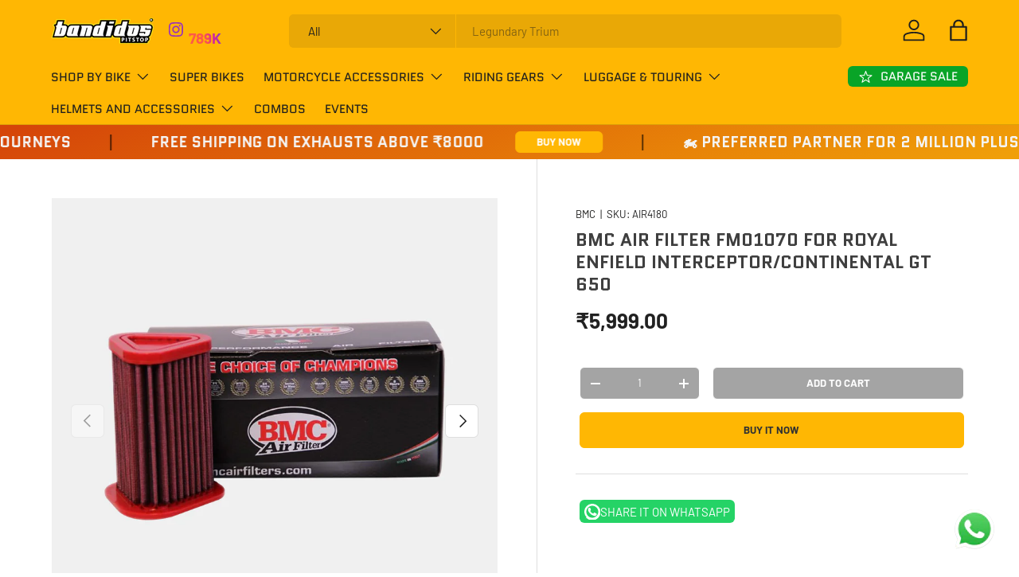

--- FILE ---
content_type: text/html; charset=utf-8
request_url: https://bandidospitstop.com/products/bmc-air-filter-fm01070-for-royal-enfield-interceptor-continental-gt-650
body_size: 46255
content:
<!doctype html>
<html class="no-js" lang="en" dir="ltr">
<head><meta charset="utf-8">
<meta name="viewport" content="width=device-width,initial-scale=1">
<title>BMC Air Filter Royal Enfield Interceptor Continental GT 650 | Bandidos &ndash; Bandidos pitstop</title><link rel="canonical" href="https://bandidospitstop.com/products/bmc-air-filter-fm01070-for-royal-enfield-interceptor-continental-gt-650"><meta name="description" content="BMC Air Filters are manufactured using a proprietary molding process that yields a truly seamless part. approximately 500gram. Available at Bandidos pitstop."><meta property="og:site_name" content="Bandidos pitstop">
<meta property="og:url" content="https://bandidospitstop.com/products/bmc-air-filter-fm01070-for-royal-enfield-interceptor-continental-gt-650">
<meta property="og:title" content="BMC Air Filter Royal Enfield Interceptor Continental GT 650 | Bandidos">
<meta property="og:type" content="product">
<meta property="og:description" content="BMC Air Filters are manufactured using a proprietary molding process that yields a truly seamless part. approximately 500gram. Available at Bandidos pitstop."><meta property="og:image" content="http://bandidospitstop.com/cdn/shop/products/bmcreinterceptor650FM010705.jpg?crop=center&height=1200&v=1755631287&width=1200">
  <meta property="og:image:secure_url" content="https://bandidospitstop.com/cdn/shop/products/bmcreinterceptor650FM010705.jpg?crop=center&height=1200&v=1755631287&width=1200">
  <meta property="og:image:width" content="1080">
  <meta property="og:image:height" content="1440"><meta property="og:price:amount" content="5,999.00">
  <meta property="og:price:currency" content="INR"><meta name="twitter:card" content="summary_large_image">
<meta name="twitter:title" content="BMC Air Filter Royal Enfield Interceptor Continental GT 650 | Bandidos">
<meta name="twitter:description" content="BMC Air Filters are manufactured using a proprietary molding process that yields a truly seamless part. approximately 500gram. Available at Bandidos pitstop.">
<link rel="preload" href="//bandidospitstop.com/cdn/shop/t/94/assets/main.css?v=87292485592556651961763144929" as="style"><style data-shopify>
@font-face {
  font-family: Barlow;
  font-weight: 400;
  font-style: normal;
  font-display: swap;
  src: url("//bandidospitstop.com/cdn/fonts/barlow/barlow_n4.038c60d7ea9ddb238b2f64ba6f463ba6c0b5e5ad.woff2") format("woff2"),
       url("//bandidospitstop.com/cdn/fonts/barlow/barlow_n4.074a9f2b990b38aec7d56c68211821e455b6d075.woff") format("woff");
}
@font-face {
  font-family: Barlow;
  font-weight: 700;
  font-style: normal;
  font-display: swap;
  src: url("//bandidospitstop.com/cdn/fonts/barlow/barlow_n7.691d1d11f150e857dcbc1c10ef03d825bc378d81.woff2") format("woff2"),
       url("//bandidospitstop.com/cdn/fonts/barlow/barlow_n7.4fdbb1cb7da0e2c2f88492243ffa2b4f91924840.woff") format("woff");
}
@font-face {
  font-family: Barlow;
  font-weight: 400;
  font-style: italic;
  font-display: swap;
  src: url("//bandidospitstop.com/cdn/fonts/barlow/barlow_i4.8c59b6445f83f078b3520bad98b24d859431b377.woff2") format("woff2"),
       url("//bandidospitstop.com/cdn/fonts/barlow/barlow_i4.bf7e6d69237bd02188410034976892368fd014c0.woff") format("woff");
}
@font-face {
  font-family: Barlow;
  font-weight: 700;
  font-style: italic;
  font-display: swap;
  src: url("//bandidospitstop.com/cdn/fonts/barlow/barlow_i7.50e19d6cc2ba5146fa437a5a7443c76d5d730103.woff2") format("woff2"),
       url("//bandidospitstop.com/cdn/fonts/barlow/barlow_i7.47e9f98f1b094d912e6fd631cc3fe93d9f40964f.woff") format("woff");
}
@font-face {
  font-family: Quantico;
  font-weight: 700;
  font-style: normal;
  font-display: swap;
  src: url("//bandidospitstop.com/cdn/fonts/quantico/quantico_n7.3d54f237228b0bc45791c12073666ec60d721a65.woff2") format("woff2"),
       url("//bandidospitstop.com/cdn/fonts/quantico/quantico_n7.4f5f9312f1ed33107057922012647741a88bf8d9.woff") format("woff");
}
@font-face {
  font-family: Quantico;
  font-weight: 400;
  font-style: normal;
  font-display: swap;
  src: url("//bandidospitstop.com/cdn/fonts/quantico/quantico_n4.6e63eba878761e30c5ffb43a6ee8ab35145a10ed.woff2") format("woff2"),
       url("//bandidospitstop.com/cdn/fonts/quantico/quantico_n4.18f9145bdfea61e6ca380f89dbf77ed98e14f33a.woff") format("woff");
}
:root {
      --bg-color: 255 255 255 / 1.0;
      --bg-color-og: 255 255 255 / 1.0;
      --heading-color: 63 63 63;
      --text-color: 33 33 33;
      --text-color-og: 33 33 33;
      --scrollbar-color: 33 33 33;
      --link-color: 31 31 30;
      --link-color-og: 31 31 30;
      --star-color: 255 183 3;--swatch-border-color-default: 211 211 211;
        --swatch-border-color-active: 144 144 144;
        --swatch-card-size: 36px;
        --swatch-variant-picker-size: 50px;--color-scheme-1-bg: 245 245 245 / 1.0;
      --color-scheme-1-grad: linear-gradient(159deg, rgba(213, 69, 9, 1) 2%, rgba(240, 159, 8, 1) 98%);
      --color-scheme-1-heading: 244 244 244;
      --color-scheme-1-text: 249 250 255;
      --color-scheme-1-btn-bg: 255 183 3;
      --color-scheme-1-btn-text: 255 255 255;
      --color-scheme-1-btn-bg-hover: 255 198 56;--color-scheme-2-bg: 27 25 25 / 1.0;
      --color-scheme-2-grad: linear-gradient(180deg, rgba(46, 46, 46, 1), rgba(46, 46, 46, 1) 100%);
      --color-scheme-2-heading: 255 183 3;
      --color-scheme-2-text: 255 255 255;
      --color-scheme-2-btn-bg: 255 183 3;
      --color-scheme-2-btn-text: 255 183 3;
      --color-scheme-2-btn-bg-hover: 255 187 18;--color-scheme-3-bg: 0 0 0 / 0.0;
      --color-scheme-3-grad: linear-gradient(180deg, rgba(NaN, NaN, NaN, 1), rgba(98, 25, 121, 1) 89%);
      --color-scheme-3-heading: 255 255 255;
      --color-scheme-3-text: 0 0 0;
      --color-scheme-3-btn-bg: 255 255 255;
      --color-scheme-3-btn-text: 0 0 0;
      --color-scheme-3-btn-bg-hover: 225 225 225;

      --drawer-bg-color: 255 255 255 / 1.0;
      --drawer-text-color: 0 0 0;

      --panel-bg-color: 237 237 237 / 1.0;
      --panel-heading-color: 0 0 0;
      --panel-text-color: 0 0 0;

      --in-stock-text-color: 13 164 74;
      --low-stock-text-color: 253 147 0;
      --very-low-stock-text-color: 255 4 4;
      --no-stock-text-color: 255 0 0;
      --no-stock-backordered-text-color: 119 119 119;

      --error-bg-color: 252 237 238;
      --error-text-color: 180 12 28;
      --success-bg-color: 232 246 234;
      --success-text-color: 44 126 63;
      --info-bg-color: 228 237 250;
      --info-text-color: 26 102 210;

      --heading-font-family: Quantico, sans-serif;
      --heading-font-style: normal;
      --heading-font-weight: 700;
      --heading-scale-start: 4;

      --navigation-font-family: Quantico, sans-serif;
      --navigation-font-style: normal;
      --navigation-font-weight: 400;
      --heading-text-transform: uppercase;

      --subheading-text-transform: uppercase;
      --body-font-family: Barlow, sans-serif;
      --body-font-style: normal;
      --body-font-weight: 400;
      --body-font-size: 15;

      --section-gap: 64;
      --heading-gap: calc(8 * var(--space-unit));--grid-column-gap: 20px;--btn-bg-color: 255 183 3;
      --btn-bg-hover-color: 239 174 11;
      --btn-text-color: 50 50 50;
      --btn-bg-color-og: 255 183 3;
      --btn-text-color-og: 50 50 50;
      --btn-alt-bg-color: 164 164 164;
      --btn-alt-bg-alpha: 1.0;
      --btn-alt-text-color: 255 255 255;
      --btn-border-width: 1px;
      --btn-padding-y: 12px;

      
      --btn-border-radius: 6px;
      

      --btn-lg-border-radius: 50%;
      --btn-icon-border-radius: 50%;
      --input-with-btn-inner-radius: var(--btn-border-radius);
      --btn-text-transform: uppercase;

      --input-bg-color: 255 255 255 / 1.0;
      --input-text-color: 33 33 33;
      --input-border-width: 1px;
      --input-border-radius: 5px;
      --textarea-border-radius: 5px;
      --input-border-radius: 6px;
      --input-bg-color-diff-3: #f7f7f7;
      --input-bg-color-diff-6: #f0f0f0;

      --modal-border-radius: 5px;
      --modal-overlay-color: 0 0 0;
      --modal-overlay-opacity: 0.4;
      --drawer-border-radius: 5px;
      --overlay-border-radius: 10px;

      --custom-label-bg-color: 45 86 240 / 1.0;
      --custom-label-text-color: 255 255 255 / 1.0;--sale-label-bg-color: 255 183 3 / 1.0;
      --sale-label-text-color: 0 0 0 / 1.0;--sold-out-label-bg-color: 238 15 15 / 1.0;
      --sold-out-label-text-color: 255 255 255 / 1.0;--new-label-bg-color: 1 198 13 / 1.0;
      --new-label-text-color: 255 255 255 / 1.0;--preorder-label-bg-color: 15 103 250 / 1.0;
      --preorder-label-text-color: 255 255 255 / 1.0;

      --collection-label-color: 0 126 18 / 1.0;

      --page-width: 1740px;
      --gutter-sm: 20px;
      --gutter-md: 32px;
      --gutter-lg: 64px;

      --payment-terms-bg-color: #ffffff;

      --coll-card-bg-color: #f6f8fa;
      --coll-card-border-color: #ffffff;

      --card-highlight-bg-color: #F9F9F9;
      --card-highlight-text-color: 85 85 85;
      --card-highlight-border-color: #E1E1E1;--card-bg-color: #f8f8f8;
      --card-text-color: 7 7 7;
      --card-border-color: #ffffff;--blend-bg-color: #f6f8fa;
        
          --aos-animate-duration: 1s;
        

        
          --aos-min-width: 600;
        
      

      --reading-width: 48em;
    }

    @media (max-width: 769px) {
      :root {
        --reading-width: 36em;
      }
    }
  </style><link rel="stylesheet" href="//bandidospitstop.com/cdn/shop/t/94/assets/main.css?v=87292485592556651961763144929">
  <script src="//bandidospitstop.com/cdn/shop/t/94/assets/main.js?v=182340204423554326591762147556" defer="defer"></script><link rel="preload" href="//bandidospitstop.com/cdn/fonts/barlow/barlow_n4.038c60d7ea9ddb238b2f64ba6f463ba6c0b5e5ad.woff2" as="font" type="font/woff2" crossorigin fetchpriority="high"><link rel="preload" href="//bandidospitstop.com/cdn/fonts/quantico/quantico_n7.3d54f237228b0bc45791c12073666ec60d721a65.woff2" as="font" type="font/woff2" crossorigin fetchpriority="high"><link rel="stylesheet" href="//bandidospitstop.com/cdn/shop/t/94/assets/swatches.css?v=163263640631334205751762147616" media="print" onload="this.media='all'">
    <noscript><link rel="stylesheet" href="//bandidospitstop.com/cdn/shop/t/94/assets/swatches.css?v=163263640631334205751762147616"></noscript><script>window.performance && window.performance.mark && window.performance.mark('shopify.content_for_header.start');</script><meta name="google-site-verification" content="llKzMXTB92QlAIBq_L2VJ93cjnVhQb4rDEX8eX8xfEo">
<meta name="facebook-domain-verification" content="6xlwjbm4idst2zi506opuh047czxg9">
<meta name="facebook-domain-verification" content="zbar7o203e8hnsusu8pyra35ncc4w9">
<meta name="google-site-verification" content="UHmqr2c_o0FvbUAnA8iEBTwUngVxHyvjmavIOcixEz0">
<meta id="shopify-digital-wallet" name="shopify-digital-wallet" content="/51900842163/digital_wallets/dialog">
<link rel="alternate" type="application/json+oembed" href="https://bandidospitstop.com/products/bmc-air-filter-fm01070-for-royal-enfield-interceptor-continental-gt-650.oembed">
<script async="async" src="/checkouts/internal/preloads.js?locale=en-IN"></script>
<script id="shopify-features" type="application/json">{"accessToken":"a347cc519d38f406999c53c4333b1fd0","betas":["rich-media-storefront-analytics"],"domain":"bandidospitstop.com","predictiveSearch":true,"shopId":51900842163,"locale":"en"}</script>
<script>var Shopify = Shopify || {};
Shopify.shop = "bandidospitstop1.myshopify.com";
Shopify.locale = "en";
Shopify.currency = {"active":"INR","rate":"1.0"};
Shopify.country = "IN";
Shopify.theme = {"name":"Copy of live","id":155544224002,"schema_name":"Enterprise","schema_version":"1.6.3","theme_store_id":1657,"role":"main"};
Shopify.theme.handle = "null";
Shopify.theme.style = {"id":null,"handle":null};
Shopify.cdnHost = "bandidospitstop.com/cdn";
Shopify.routes = Shopify.routes || {};
Shopify.routes.root = "/";</script>
<script type="module">!function(o){(o.Shopify=o.Shopify||{}).modules=!0}(window);</script>
<script>!function(o){function n(){var o=[];function n(){o.push(Array.prototype.slice.apply(arguments))}return n.q=o,n}var t=o.Shopify=o.Shopify||{};t.loadFeatures=n(),t.autoloadFeatures=n()}(window);</script>
<script id="shop-js-analytics" type="application/json">{"pageType":"product"}</script>
<script defer="defer" async type="module" src="//bandidospitstop.com/cdn/shopifycloud/shop-js/modules/v2/client.init-shop-cart-sync_D0dqhulL.en.esm.js"></script>
<script defer="defer" async type="module" src="//bandidospitstop.com/cdn/shopifycloud/shop-js/modules/v2/chunk.common_CpVO7qML.esm.js"></script>
<script type="module">
  await import("//bandidospitstop.com/cdn/shopifycloud/shop-js/modules/v2/client.init-shop-cart-sync_D0dqhulL.en.esm.js");
await import("//bandidospitstop.com/cdn/shopifycloud/shop-js/modules/v2/chunk.common_CpVO7qML.esm.js");

  window.Shopify.SignInWithShop?.initShopCartSync?.({"fedCMEnabled":true,"windoidEnabled":true});

</script>
<script>(function() {
  var isLoaded = false;
  function asyncLoad() {
    if (isLoaded) return;
    isLoaded = true;
    var urls = ["https:\/\/app-wallet.webkul.com\/js\/wk_wallet.js?shop=bandidospitstop1.myshopify.com","https:\/\/cdn.shopify.com\/s\/files\/1\/0457\/2220\/6365\/files\/pushdaddy_v60_test.js?shop=bandidospitstop1.myshopify.com","https:\/\/cdn.shopify.com\/s\/files\/1\/0033\/3538\/9233\/files\/pushdaddy_a7_livechat1_new2.js?v=1707659950\u0026shop=bandidospitstop1.myshopify.com","https:\/\/widget.tagembed.com\/embed.min.js?shop=bandidospitstop1.myshopify.com"];
    for (var i = 0; i < urls.length; i++) {
      var s = document.createElement('script');
      s.type = 'text/javascript';
      s.async = true;
      s.src = urls[i];
      var x = document.getElementsByTagName('script')[0];
      x.parentNode.insertBefore(s, x);
    }
  };
  if(window.attachEvent) {
    window.attachEvent('onload', asyncLoad);
  } else {
    window.addEventListener('load', asyncLoad, false);
  }
})();</script>
<script id="__st">var __st={"a":51900842163,"offset":19800,"reqid":"0c4845ca-8186-4835-a6ac-374837136c6a-1764651655","pageurl":"bandidospitstop.com\/products\/bmc-air-filter-fm01070-for-royal-enfield-interceptor-continental-gt-650","u":"4efff95b2211","p":"product","rtyp":"product","rid":6833599578291};</script>
<script>window.ShopifyPaypalV4VisibilityTracking = true;</script>
<script id="captcha-bootstrap">!function(){'use strict';const t='contact',e='account',n='new_comment',o=[[t,t],['blogs',n],['comments',n],[t,'customer']],c=[[e,'customer_login'],[e,'guest_login'],[e,'recover_customer_password'],[e,'create_customer']],r=t=>t.map((([t,e])=>`form[action*='/${t}']:not([data-nocaptcha='true']) input[name='form_type'][value='${e}']`)).join(','),a=t=>()=>t?[...document.querySelectorAll(t)].map((t=>t.form)):[];function s(){const t=[...o],e=r(t);return a(e)}const i='password',u='form_key',d=['recaptcha-v3-token','g-recaptcha-response','h-captcha-response',i],f=()=>{try{return window.sessionStorage}catch{return}},m='__shopify_v',_=t=>t.elements[u];function p(t,e,n=!1){try{const o=window.sessionStorage,c=JSON.parse(o.getItem(e)),{data:r}=function(t){const{data:e,action:n}=t;return t[m]||n?{data:e,action:n}:{data:t,action:n}}(c);for(const[e,n]of Object.entries(r))t.elements[e]&&(t.elements[e].value=n);n&&o.removeItem(e)}catch(o){console.error('form repopulation failed',{error:o})}}const l='form_type',E='cptcha';function T(t){t.dataset[E]=!0}const w=window,h=w.document,L='Shopify',v='ce_forms',y='captcha';let A=!1;((t,e)=>{const n=(g='f06e6c50-85a8-45c8-87d0-21a2b65856fe',I='https://cdn.shopify.com/shopifycloud/storefront-forms-hcaptcha/ce_storefront_forms_captcha_hcaptcha.v1.5.2.iife.js',D={infoText:'Protected by hCaptcha',privacyText:'Privacy',termsText:'Terms'},(t,e,n)=>{const o=w[L][v],c=o.bindForm;if(c)return c(t,g,e,D).then(n);var r;o.q.push([[t,g,e,D],n]),r=I,A||(h.body.append(Object.assign(h.createElement('script'),{id:'captcha-provider',async:!0,src:r})),A=!0)});var g,I,D;w[L]=w[L]||{},w[L][v]=w[L][v]||{},w[L][v].q=[],w[L][y]=w[L][y]||{},w[L][y].protect=function(t,e){n(t,void 0,e),T(t)},Object.freeze(w[L][y]),function(t,e,n,w,h,L){const[v,y,A,g]=function(t,e,n){const i=e?o:[],u=t?c:[],d=[...i,...u],f=r(d),m=r(i),_=r(d.filter((([t,e])=>n.includes(e))));return[a(f),a(m),a(_),s()]}(w,h,L),I=t=>{const e=t.target;return e instanceof HTMLFormElement?e:e&&e.form},D=t=>v().includes(t);t.addEventListener('submit',(t=>{const e=I(t);if(!e)return;const n=D(e)&&!e.dataset.hcaptchaBound&&!e.dataset.recaptchaBound,o=_(e),c=g().includes(e)&&(!o||!o.value);(n||c)&&t.preventDefault(),c&&!n&&(function(t){try{if(!f())return;!function(t){const e=f();if(!e)return;const n=_(t);if(!n)return;const o=n.value;o&&e.removeItem(o)}(t);const e=Array.from(Array(32),(()=>Math.random().toString(36)[2])).join('');!function(t,e){_(t)||t.append(Object.assign(document.createElement('input'),{type:'hidden',name:u})),t.elements[u].value=e}(t,e),function(t,e){const n=f();if(!n)return;const o=[...t.querySelectorAll(`input[type='${i}']`)].map((({name:t})=>t)),c=[...d,...o],r={};for(const[a,s]of new FormData(t).entries())c.includes(a)||(r[a]=s);n.setItem(e,JSON.stringify({[m]:1,action:t.action,data:r}))}(t,e)}catch(e){console.error('failed to persist form',e)}}(e),e.submit())}));const S=(t,e)=>{t&&!t.dataset[E]&&(n(t,e.some((e=>e===t))),T(t))};for(const o of['focusin','change'])t.addEventListener(o,(t=>{const e=I(t);D(e)&&S(e,y())}));const B=e.get('form_key'),M=e.get(l),P=B&&M;t.addEventListener('DOMContentLoaded',(()=>{const t=y();if(P)for(const e of t)e.elements[l].value===M&&p(e,B);[...new Set([...A(),...v().filter((t=>'true'===t.dataset.shopifyCaptcha))])].forEach((e=>S(e,t)))}))}(h,new URLSearchParams(w.location.search),n,t,e,['guest_login'])})(!1,!0)}();</script>
<script integrity="sha256-52AcMU7V7pcBOXWImdc/TAGTFKeNjmkeM1Pvks/DTgc=" data-source-attribution="shopify.loadfeatures" defer="defer" src="//bandidospitstop.com/cdn/shopifycloud/storefront/assets/storefront/load_feature-81c60534.js" crossorigin="anonymous"></script>
<script data-source-attribution="shopify.dynamic_checkout.dynamic.init">var Shopify=Shopify||{};Shopify.PaymentButton=Shopify.PaymentButton||{isStorefrontPortableWallets:!0,init:function(){window.Shopify.PaymentButton.init=function(){};var t=document.createElement("script");t.src="https://bandidospitstop.com/cdn/shopifycloud/portable-wallets/latest/portable-wallets.en.js",t.type="module",document.head.appendChild(t)}};
</script>
<script data-source-attribution="shopify.dynamic_checkout.buyer_consent">
  function portableWalletsHideBuyerConsent(e){var t=document.getElementById("shopify-buyer-consent"),n=document.getElementById("shopify-subscription-policy-button");t&&n&&(t.classList.add("hidden"),t.setAttribute("aria-hidden","true"),n.removeEventListener("click",e))}function portableWalletsShowBuyerConsent(e){var t=document.getElementById("shopify-buyer-consent"),n=document.getElementById("shopify-subscription-policy-button");t&&n&&(t.classList.remove("hidden"),t.removeAttribute("aria-hidden"),n.addEventListener("click",e))}window.Shopify?.PaymentButton&&(window.Shopify.PaymentButton.hideBuyerConsent=portableWalletsHideBuyerConsent,window.Shopify.PaymentButton.showBuyerConsent=portableWalletsShowBuyerConsent);
</script>
<script>
  function portableWalletsCleanup(e){e&&e.src&&console.error("Failed to load portable wallets script "+e.src);var t=document.querySelectorAll("shopify-accelerated-checkout .shopify-payment-button__skeleton, shopify-accelerated-checkout-cart .wallet-cart-button__skeleton"),e=document.getElementById("shopify-buyer-consent");for(let e=0;e<t.length;e++)t[e].remove();e&&e.remove()}function portableWalletsNotLoadedAsModule(e){e instanceof ErrorEvent&&"string"==typeof e.message&&e.message.includes("import.meta")&&"string"==typeof e.filename&&e.filename.includes("portable-wallets")&&(window.removeEventListener("error",portableWalletsNotLoadedAsModule),window.Shopify.PaymentButton.failedToLoad=e,"loading"===document.readyState?document.addEventListener("DOMContentLoaded",window.Shopify.PaymentButton.init):window.Shopify.PaymentButton.init())}window.addEventListener("error",portableWalletsNotLoadedAsModule);
</script>

<script type="module" src="https://bandidospitstop.com/cdn/shopifycloud/portable-wallets/latest/portable-wallets.en.js" onError="portableWalletsCleanup(this)" crossorigin="anonymous"></script>
<script nomodule>
  document.addEventListener("DOMContentLoaded", portableWalletsCleanup);
</script>

<link id="shopify-accelerated-checkout-styles" rel="stylesheet" media="screen" href="https://bandidospitstop.com/cdn/shopifycloud/portable-wallets/latest/accelerated-checkout-backwards-compat.css" crossorigin="anonymous">
<style id="shopify-accelerated-checkout-cart">
        #shopify-buyer-consent {
  margin-top: 1em;
  display: inline-block;
  width: 100%;
}

#shopify-buyer-consent.hidden {
  display: none;
}

#shopify-subscription-policy-button {
  background: none;
  border: none;
  padding: 0;
  text-decoration: underline;
  font-size: inherit;
  cursor: pointer;
}

#shopify-subscription-policy-button::before {
  box-shadow: none;
}

      </style>
<script id="sections-script" data-sections="header,footer" defer="defer" src="//bandidospitstop.com/cdn/shop/t/94/compiled_assets/scripts.js?33686"></script>
<script>window.performance && window.performance.mark && window.performance.mark('shopify.content_for_header.end');</script>
<script src="//bandidospitstop.com/cdn/shop/t/94/assets/blur-messages.js?v=98620774460636405321762147537" defer="defer"></script>
    <script src="//bandidospitstop.com/cdn/shop/t/94/assets/animate-on-scroll.js?v=15249566486942820451762147533" defer="defer"></script>
    <link rel="stylesheet" href="//bandidospitstop.com/cdn/shop/t/94/assets/animate-on-scroll.css?v=116194678796051782541762147532">
  

  <script>document.documentElement.className = document.documentElement.className.replace('no-js', 'js');</script><!-- CC Custom Head Start --><!-- CC Custom Head End --><!-- BEGIN app block: shopify://apps/pushdaddy-whatsapp-chat-api/blocks/app-embed/e3f2054d-bf7b-4e63-8db3-00712592382c -->
  
<script>
   var random_numberyryt = "id" + Math.random().toString(16).slice(2);
</script>

 <div id="shopify-block-placeholder_pdaddychat" class="shopify-block shopify-app-block" data-block-handle="app-embed">
 </div>

<script>
  document.getElementById('shopify-block-placeholder_pdaddychat').id = 'shopify-block-' + random_numberyryt;
if (!window.wwhatsappJs_new2a) {
    try {
        window.wwhatsappJs_new2a = {};
        wwhatsappJs_new2a.WhatsApp_new2a = {
            metafields: {
                shop: "bandidospitstop1.myshopify.com",
                settings: {"block_order":["15000317938","15000317940"],"blocks":{"15000317938":{"disabled":"0","number":"918589020202","name":"Sales and Order Support","label":" Sales and Order Support","avatar":"https://cdn.shopify.com/s/files/1/0033/3538/9233/files/Male-2.png?v=1628343022","online":"0","timezone":"America/New_York","cid":"15000317938","ciiid":"53688","websiteee":"bandidospitstop.com","sunday":{"enabled":"1","range":"0,1439"},"monday":{"enabled":"1","range":"0,1439"},"tuesday":{"enabled":"1","range":"0,1439"},"wednesday":{"enabled":"1","range":"0,1439"},"thursday":{"enabled":"1","range":"0,1439"},"friday":{"enabled":"1","range":"0,1439"},"saturday":{"enabled":"1","range":"0,1439"},"offline":"","chat":{"enabled":"1","greeting":"Hello! Fellow rider here from support team."},"message":"","page_url":"0"},"15000317940":{"disabled":"0","number":"917591960202","name":"Sales Technical support","label":"Sales Technical support","avatar":"https://cdn.shopify.com/s/files/1/0033/3538/9233/files/amoiatedf.gif?v=1637917265","online":"0","timezone":"America/New_York","sunday":{"enabled":"1","range":"0,1439"},"monday":{"enabled":"1","range":"0,1439"},"tuesday":{"enabled":"1","range":"0,1439"},"wednesday":{"enabled":"1","range":"0,1439"},"thursday":{"enabled":"1","range":"0,1439"},"friday":{"enabled":"1","range":"0,1439"},"saturday":{"enabled":"1","range":"0,1439"},"offline":"","chat":{"enabled":"1","greeting":"Hello James here from Support team"},"message":"","page_url":"0"}},"style":{"pattern":"100","customized":{"enabled":"1","color":"#EAD7BA","background":"#102033","background_img":"","svg_color":"","background_img_main":"https://cdn.shopify.com/s/files/1/0033/3538/9233/files/1905.png","button_animation":"","background_pic_header":"","auto_start":"9999000","hide_buttonsx":"0","icon_width":"60","chat_width":"376","border_radius":"50","icon_position":"50","compact_normal":"2","secondary_button":"0","secondary_button_link":"","secondary_text":"Facebook","pages_display":"/pages/,/,/collections/,/products/,/cart/,/orders/,/checkouts/,/blogs/,/password/","updown_bottom":"20","labelradius":"8","updown_bottom_m":"20","updown_bottom2":"0","widget_optin":"","leftright_label":"0","updown_share":"30","secondary_button_bgcolor":"#FFFFFF","secondary_button_tcolor":"#0084FF","secondary_button_lcolor":"#0084FF","leftt_rightt":"2","leftt_rightt_sec":"12","animation_count":"onlythree","font_weight":"600","animation_iteration":"3","extend_header_img":"0","font":"Muli","font_size":"16","abandned_cart_enabled":"1","auto_hide_share":"10000000000","auto_hide_chat":"999999999000","final_leftright_second_position":"left","remove_bottom":"1","header_text_color":"","header_bg_color":"#","pushnotifiction":"1","share_icons_display":"Whatsapp","share_size":"40","share_radius":"0","svg_yes":"0","svg_yes_icon":"0","share_trans":"0","what_bg":"","body_bgcolor":"","abandoned_kakkar":"0","shadow_yn":"0","mobile_label_yn":"1","google_ec":"whatsapp_pushdaddy","google_el":"whatsapp_pushdaddy","google_ea":"whatsapp_pushdaddy","fpixel_en":"whatsapp_pushdaddy","insta_username":"","fb_username":"","email_username":"","faq_yn":"0","chatbox_radius":"8","clicktcart_text":"We are 24x7 available for chat. feel free to chat","live_whatsapp":"1","live_whatsapp_mobile":"1","bot_yn":"0","advance_bot":"0","botus":"1","clicktcart_anim_c":"pwapp-onlyonce","clicktcart":"0","ctaction_animation":"pwapp-bounce","order_conf":false,"whatsapp_yn":"0","header_posit_img":"center","remove_bg":"0","img_cntt":"10000000000000000","ordertrack_url":"","chatbox_height":"70","title_textsize":"24","waving_img":"","merged_icons":"0","merged_icons_display":"NO","blink_circle":"0","blink_animation":"pwapp-zooml","blink_circle_color":"#fff","blink_circle_bg":"red","trackingon":"0","chatnow_color":"#000","label_bgcolor":"#fff","faq_color":"black","leftrightclose":"right","header_flat":"1","adddv_bott":"","etext1":"Please introduce yourself","etext2":"Enter your email","etext3":"Send","etext4":"Thank You","etext5":"2000","scaleicon":"1","scaleicon_m":"1","emailpop":"0","signuppopup":"","flyer_chat":"0","flyer_chat_m":"0","flyer_text":"","flyer_img":"","merge_bot_button":"0","wallyn":"0","lang_support":"en"}},"share":{"desktop":{"disabled":"1","position":"left"},"mobile":{"disabled":"1","position":"left"},"style":{"color":"#332007","background":"#FFC229"},"texts":{"button":"","message":""}},"push_notif":{"headertttext":"Never miss a sale 🛍️","bodytextt":"Subscribe to get updates on new products and exclusive promotions","acceppttextt":"Accept","dennnyyextt":"Deny"},"addtocart":{"style":{"mobile":"0","desktop":"0","replace_yn":"0","but_bgcolor":"","but_tcolor":"","but_fsize":"0","but_radius":"0","button_wid":"0","button_pad":"0","but_bor_col":"","but_bor_wid":"0"},"texts":{"but_label1":"","but_link1":"","but_label2":"","but_link2":""}},"faq_quick_reply":[],"faq_block_order":[],"faq_blocks":[],"faq_texts":{"category":"FAQ Categories","featured":"General questions","search":"Search on Helpdesk","results":"Results for terms","no_results":"Sorry, no results found. Please try another keyword."},"track_url":"https://way2enjoy.com/shopify/1/whatsapp-chat/tracking_1.php","charge":true,"desktop":{"disabled":"0","position":"right","layout":"button_list"},"mobile":{"disabled":"0","position":"right","layout":"button"},"texts":{"title":"Hi there","description":"Welcome Guest","prefilledt":"","note":"We typically reply within minutes","button":"","button_m":"","bot_tri_button":"Order Status","placeholder":"Start Chat","emoji_search":"Search emoji…","emoji_frequently":"Frequently used","emoji_people":"People","emoji_nature":"Nature","emoji_objects":"Objects","emoji_places":"Places","emoji_symbols":"Symbols","emoji_not_found":"No emoji could be found"}},
				
            }
        };
        // Any additional code...
    } catch (e) {
        console.error('An error occurred in the script:', e);
    }
}

  const blocksyyy = wwhatsappJs_new2a.WhatsApp_new2a.metafields.settings.blocks;
for (const blockId in blocksyyy) {
    if (blocksyyy.hasOwnProperty(blockId)) {
        const block = blocksyyy[blockId]; 
        const ciiid_value = block.ciiid;   
        const pdaddy_website = block.websiteee;   

		
		
         localStorage.setItem('pdaddy_ciiid', ciiid_value);
		          localStorage.setItem('pdaddy_website', pdaddy_website);
       // console.log(`Stored ciiid for block ${blockId}: ${ciiid_value}`);
    }
}




</script>






<!-- END app block --><script src="https://cdn.shopify.com/extensions/747c5c4f-01f6-4977-a618-0a92d9ef14e9/pushdaddy-whatsapp-live-chat-340/assets/pushdaddy_a7_livechat1_new4.js" type="text/javascript" defer="defer"></script>
<link href="https://cdn.shopify.com/extensions/747c5c4f-01f6-4977-a618-0a92d9ef14e9/pushdaddy-whatsapp-live-chat-340/assets/pwhatsapp119ba1.scss.css" rel="stylesheet" type="text/css" media="all">
<script src="https://cdn.shopify.com/extensions/019ac359-0bf8-7b89-b5c2-8e36c01b8bc2/js-client-195/assets/pushowl-shopify.js" type="text/javascript" defer="defer"></script>
<script src="https://cdn.shopify.com/extensions/2d98d204-9af2-436b-9fb4-e93b2c7900a5/pify-form-builder-contact-form-51/assets/popup.js" type="text/javascript" defer="defer"></script>
<link href="https://monorail-edge.shopifysvc.com" rel="dns-prefetch">
<script>(function(){if ("sendBeacon" in navigator && "performance" in window) {try {var session_token_from_headers = performance.getEntriesByType('navigation')[0].serverTiming.find(x => x.name == '_s').description;} catch {var session_token_from_headers = undefined;}var session_cookie_matches = document.cookie.match(/_shopify_s=([^;]*)/);var session_token_from_cookie = session_cookie_matches && session_cookie_matches.length === 2 ? session_cookie_matches[1] : "";var session_token = session_token_from_headers || session_token_from_cookie || "";function handle_abandonment_event(e) {var entries = performance.getEntries().filter(function(entry) {return /monorail-edge.shopifysvc.com/.test(entry.name);});if (!window.abandonment_tracked && entries.length === 0) {window.abandonment_tracked = true;var currentMs = Date.now();var navigation_start = performance.timing.navigationStart;var payload = {shop_id: 51900842163,url: window.location.href,navigation_start,duration: currentMs - navigation_start,session_token,page_type: "product"};window.navigator.sendBeacon("https://monorail-edge.shopifysvc.com/v1/produce", JSON.stringify({schema_id: "online_store_buyer_site_abandonment/1.1",payload: payload,metadata: {event_created_at_ms: currentMs,event_sent_at_ms: currentMs}}));}}window.addEventListener('pagehide', handle_abandonment_event);}}());</script>
<script id="web-pixels-manager-setup">(function e(e,d,r,n,o){if(void 0===o&&(o={}),!Boolean(null===(a=null===(i=window.Shopify)||void 0===i?void 0:i.analytics)||void 0===a?void 0:a.replayQueue)){var i,a;window.Shopify=window.Shopify||{};var t=window.Shopify;t.analytics=t.analytics||{};var s=t.analytics;s.replayQueue=[],s.publish=function(e,d,r){return s.replayQueue.push([e,d,r]),!0};try{self.performance.mark("wpm:start")}catch(e){}var l=function(){var e={modern:/Edge?\/(1{2}[4-9]|1[2-9]\d|[2-9]\d{2}|\d{4,})\.\d+(\.\d+|)|Firefox\/(1{2}[4-9]|1[2-9]\d|[2-9]\d{2}|\d{4,})\.\d+(\.\d+|)|Chrom(ium|e)\/(9{2}|\d{3,})\.\d+(\.\d+|)|(Maci|X1{2}).+ Version\/(15\.\d+|(1[6-9]|[2-9]\d|\d{3,})\.\d+)([,.]\d+|)( \(\w+\)|)( Mobile\/\w+|) Safari\/|Chrome.+OPR\/(9{2}|\d{3,})\.\d+\.\d+|(CPU[ +]OS|iPhone[ +]OS|CPU[ +]iPhone|CPU IPhone OS|CPU iPad OS)[ +]+(15[._]\d+|(1[6-9]|[2-9]\d|\d{3,})[._]\d+)([._]\d+|)|Android:?[ /-](13[3-9]|1[4-9]\d|[2-9]\d{2}|\d{4,})(\.\d+|)(\.\d+|)|Android.+Firefox\/(13[5-9]|1[4-9]\d|[2-9]\d{2}|\d{4,})\.\d+(\.\d+|)|Android.+Chrom(ium|e)\/(13[3-9]|1[4-9]\d|[2-9]\d{2}|\d{4,})\.\d+(\.\d+|)|SamsungBrowser\/([2-9]\d|\d{3,})\.\d+/,legacy:/Edge?\/(1[6-9]|[2-9]\d|\d{3,})\.\d+(\.\d+|)|Firefox\/(5[4-9]|[6-9]\d|\d{3,})\.\d+(\.\d+|)|Chrom(ium|e)\/(5[1-9]|[6-9]\d|\d{3,})\.\d+(\.\d+|)([\d.]+$|.*Safari\/(?![\d.]+ Edge\/[\d.]+$))|(Maci|X1{2}).+ Version\/(10\.\d+|(1[1-9]|[2-9]\d|\d{3,})\.\d+)([,.]\d+|)( \(\w+\)|)( Mobile\/\w+|) Safari\/|Chrome.+OPR\/(3[89]|[4-9]\d|\d{3,})\.\d+\.\d+|(CPU[ +]OS|iPhone[ +]OS|CPU[ +]iPhone|CPU IPhone OS|CPU iPad OS)[ +]+(10[._]\d+|(1[1-9]|[2-9]\d|\d{3,})[._]\d+)([._]\d+|)|Android:?[ /-](13[3-9]|1[4-9]\d|[2-9]\d{2}|\d{4,})(\.\d+|)(\.\d+|)|Mobile Safari.+OPR\/([89]\d|\d{3,})\.\d+\.\d+|Android.+Firefox\/(13[5-9]|1[4-9]\d|[2-9]\d{2}|\d{4,})\.\d+(\.\d+|)|Android.+Chrom(ium|e)\/(13[3-9]|1[4-9]\d|[2-9]\d{2}|\d{4,})\.\d+(\.\d+|)|Android.+(UC? ?Browser|UCWEB|U3)[ /]?(15\.([5-9]|\d{2,})|(1[6-9]|[2-9]\d|\d{3,})\.\d+)\.\d+|SamsungBrowser\/(5\.\d+|([6-9]|\d{2,})\.\d+)|Android.+MQ{2}Browser\/(14(\.(9|\d{2,})|)|(1[5-9]|[2-9]\d|\d{3,})(\.\d+|))(\.\d+|)|K[Aa][Ii]OS\/(3\.\d+|([4-9]|\d{2,})\.\d+)(\.\d+|)/},d=e.modern,r=e.legacy,n=navigator.userAgent;return n.match(d)?"modern":n.match(r)?"legacy":"unknown"}(),u="modern"===l?"modern":"legacy",c=(null!=n?n:{modern:"",legacy:""})[u],f=function(e){return[e.baseUrl,"/wpm","/b",e.hashVersion,"modern"===e.buildTarget?"m":"l",".js"].join("")}({baseUrl:d,hashVersion:r,buildTarget:u}),m=function(e){var d=e.version,r=e.bundleTarget,n=e.surface,o=e.pageUrl,i=e.monorailEndpoint;return{emit:function(e){var a=e.status,t=e.errorMsg,s=(new Date).getTime(),l=JSON.stringify({metadata:{event_sent_at_ms:s},events:[{schema_id:"web_pixels_manager_load/3.1",payload:{version:d,bundle_target:r,page_url:o,status:a,surface:n,error_msg:t},metadata:{event_created_at_ms:s}}]});if(!i)return console&&console.warn&&console.warn("[Web Pixels Manager] No Monorail endpoint provided, skipping logging."),!1;try{return self.navigator.sendBeacon.bind(self.navigator)(i,l)}catch(e){}var u=new XMLHttpRequest;try{return u.open("POST",i,!0),u.setRequestHeader("Content-Type","text/plain"),u.send(l),!0}catch(e){return console&&console.warn&&console.warn("[Web Pixels Manager] Got an unhandled error while logging to Monorail."),!1}}}}({version:r,bundleTarget:l,surface:e.surface,pageUrl:self.location.href,monorailEndpoint:e.monorailEndpoint});try{o.browserTarget=l,function(e){var d=e.src,r=e.async,n=void 0===r||r,o=e.onload,i=e.onerror,a=e.sri,t=e.scriptDataAttributes,s=void 0===t?{}:t,l=document.createElement("script"),u=document.querySelector("head"),c=document.querySelector("body");if(l.async=n,l.src=d,a&&(l.integrity=a,l.crossOrigin="anonymous"),s)for(var f in s)if(Object.prototype.hasOwnProperty.call(s,f))try{l.dataset[f]=s[f]}catch(e){}if(o&&l.addEventListener("load",o),i&&l.addEventListener("error",i),u)u.appendChild(l);else{if(!c)throw new Error("Did not find a head or body element to append the script");c.appendChild(l)}}({src:f,async:!0,onload:function(){if(!function(){var e,d;return Boolean(null===(d=null===(e=window.Shopify)||void 0===e?void 0:e.analytics)||void 0===d?void 0:d.initialized)}()){var d=window.webPixelsManager.init(e)||void 0;if(d){var r=window.Shopify.analytics;r.replayQueue.forEach((function(e){var r=e[0],n=e[1],o=e[2];d.publishCustomEvent(r,n,o)})),r.replayQueue=[],r.publish=d.publishCustomEvent,r.visitor=d.visitor,r.initialized=!0}}},onerror:function(){return m.emit({status:"failed",errorMsg:"".concat(f," has failed to load")})},sri:function(e){var d=/^sha384-[A-Za-z0-9+/=]+$/;return"string"==typeof e&&d.test(e)}(c)?c:"",scriptDataAttributes:o}),m.emit({status:"loading"})}catch(e){m.emit({status:"failed",errorMsg:(null==e?void 0:e.message)||"Unknown error"})}}})({shopId: 51900842163,storefrontBaseUrl: "https://bandidospitstop.com",extensionsBaseUrl: "https://extensions.shopifycdn.com/cdn/shopifycloud/web-pixels-manager",monorailEndpoint: "https://monorail-edge.shopifysvc.com/unstable/produce_batch",surface: "storefront-renderer",enabledBetaFlags: ["2dca8a86"],webPixelsConfigList: [{"id":"1040744706","configuration":"{\"config\":\"{\\\"google_tag_ids\\\":[\\\"G-KZQE61ETTS\\\",\\\"AW-757688453\\\",\\\"GT-NBB23VWT\\\"],\\\"target_country\\\":\\\"IN\\\",\\\"gtag_events\\\":[{\\\"type\\\":\\\"begin_checkout\\\",\\\"action_label\\\":[\\\"G-KZQE61ETTS\\\",\\\"AW-757688453\\\/8VpXCN-5i94aEIXRpekC\\\"]},{\\\"type\\\":\\\"search\\\",\\\"action_label\\\":[\\\"G-KZQE61ETTS\\\",\\\"AW-757688453\\\/yap6COO6i94aEIXRpekC\\\"]},{\\\"type\\\":\\\"view_item\\\",\\\"action_label\\\":[\\\"G-KZQE61ETTS\\\",\\\"AW-757688453\\\/TBm_COC6i94aEIXRpekC\\\",\\\"MC-XNPTRXETP7\\\"]},{\\\"type\\\":\\\"purchase\\\",\\\"action_label\\\":[\\\"G-KZQE61ETTS\\\",\\\"AW-757688453\\\/F8O5CNy5i94aEIXRpekC\\\",\\\"MC-XNPTRXETP7\\\"]},{\\\"type\\\":\\\"page_view\\\",\\\"action_label\\\":[\\\"G-KZQE61ETTS\\\",\\\"AW-757688453\\\/7YIXCN26i94aEIXRpekC\\\",\\\"MC-XNPTRXETP7\\\"]},{\\\"type\\\":\\\"add_payment_info\\\",\\\"action_label\\\":[\\\"G-KZQE61ETTS\\\",\\\"AW-757688453\\\/xDrjCPS8i94aEIXRpekC\\\"]},{\\\"type\\\":\\\"add_to_cart\\\",\\\"action_label\\\":[\\\"G-KZQE61ETTS\\\",\\\"AW-757688453\\\/uHG5CNq6i94aEIXRpekC\\\"]}],\\\"enable_monitoring_mode\\\":false}\"}","eventPayloadVersion":"v1","runtimeContext":"OPEN","scriptVersion":"b2a88bafab3e21179ed38636efcd8a93","type":"APP","apiClientId":1780363,"privacyPurposes":[],"dataSharingAdjustments":{"protectedCustomerApprovalScopes":["read_customer_address","read_customer_email","read_customer_name","read_customer_personal_data","read_customer_phone"]}},{"id":"832176386","configuration":"{\"subdomain\": \"bandidospitstop1\"}","eventPayloadVersion":"v1","runtimeContext":"STRICT","scriptVersion":"ac832d1a78afab03c3f2c3da1ef5eb32","type":"APP","apiClientId":1615517,"privacyPurposes":["ANALYTICS","MARKETING","SALE_OF_DATA"],"dataSharingAdjustments":{"protectedCustomerApprovalScopes":["read_customer_address","read_customer_email","read_customer_name","read_customer_personal_data","read_customer_phone"]}},{"id":"186843394","configuration":"{\"pixel_id\":\"3890556164359084\",\"pixel_type\":\"facebook_pixel\",\"metaapp_system_user_token\":\"-\"}","eventPayloadVersion":"v1","runtimeContext":"OPEN","scriptVersion":"ca16bc87fe92b6042fbaa3acc2fbdaa6","type":"APP","apiClientId":2329312,"privacyPurposes":["ANALYTICS","MARKETING","SALE_OF_DATA"],"dataSharingAdjustments":{"protectedCustomerApprovalScopes":["read_customer_address","read_customer_email","read_customer_name","read_customer_personal_data","read_customer_phone"]}},{"id":"shopify-app-pixel","configuration":"{}","eventPayloadVersion":"v1","runtimeContext":"STRICT","scriptVersion":"0450","apiClientId":"shopify-pixel","type":"APP","privacyPurposes":["ANALYTICS","MARKETING"]},{"id":"shopify-custom-pixel","eventPayloadVersion":"v1","runtimeContext":"LAX","scriptVersion":"0450","apiClientId":"shopify-pixel","type":"CUSTOM","privacyPurposes":["ANALYTICS","MARKETING"]}],isMerchantRequest: false,initData: {"shop":{"name":"Bandidos pitstop","paymentSettings":{"currencyCode":"INR"},"myshopifyDomain":"bandidospitstop1.myshopify.com","countryCode":"IN","storefrontUrl":"https:\/\/bandidospitstop.com"},"customer":null,"cart":null,"checkout":null,"productVariants":[{"price":{"amount":5999.0,"currencyCode":"INR"},"product":{"title":"BMC Air Filter FM01070 For Royal Enfield Interceptor\/Continental GT 650","vendor":"BMC","id":"6833599578291","untranslatedTitle":"BMC Air Filter FM01070 For Royal Enfield Interceptor\/Continental GT 650","url":"\/products\/bmc-air-filter-fm01070-for-royal-enfield-interceptor-continental-gt-650","type":"AIRFILTER"},"id":"40311656775859","image":{"src":"\/\/bandidospitstop.com\/cdn\/shop\/products\/bmcreinterceptor650FM010705.jpg?v=1755631287"},"sku":"AIR4180","title":"Default Title","untranslatedTitle":"Default Title"}],"purchasingCompany":null},},"https://bandidospitstop.com/cdn","ae1676cfwd2530674p4253c800m34e853cb",{"modern":"","legacy":""},{"shopId":"51900842163","storefrontBaseUrl":"https:\/\/bandidospitstop.com","extensionBaseUrl":"https:\/\/extensions.shopifycdn.com\/cdn\/shopifycloud\/web-pixels-manager","surface":"storefront-renderer","enabledBetaFlags":"[\"2dca8a86\"]","isMerchantRequest":"false","hashVersion":"ae1676cfwd2530674p4253c800m34e853cb","publish":"custom","events":"[[\"page_viewed\",{}],[\"product_viewed\",{\"productVariant\":{\"price\":{\"amount\":5999.0,\"currencyCode\":\"INR\"},\"product\":{\"title\":\"BMC Air Filter FM01070 For Royal Enfield Interceptor\/Continental GT 650\",\"vendor\":\"BMC\",\"id\":\"6833599578291\",\"untranslatedTitle\":\"BMC Air Filter FM01070 For Royal Enfield Interceptor\/Continental GT 650\",\"url\":\"\/products\/bmc-air-filter-fm01070-for-royal-enfield-interceptor-continental-gt-650\",\"type\":\"AIRFILTER\"},\"id\":\"40311656775859\",\"image\":{\"src\":\"\/\/bandidospitstop.com\/cdn\/shop\/products\/bmcreinterceptor650FM010705.jpg?v=1755631287\"},\"sku\":\"AIR4180\",\"title\":\"Default Title\",\"untranslatedTitle\":\"Default Title\"}}]]"});</script><script>
  window.ShopifyAnalytics = window.ShopifyAnalytics || {};
  window.ShopifyAnalytics.meta = window.ShopifyAnalytics.meta || {};
  window.ShopifyAnalytics.meta.currency = 'INR';
  var meta = {"product":{"id":6833599578291,"gid":"gid:\/\/shopify\/Product\/6833599578291","vendor":"BMC","type":"AIRFILTER","variants":[{"id":40311656775859,"price":599900,"name":"BMC Air Filter FM01070 For Royal Enfield Interceptor\/Continental GT 650","public_title":null,"sku":"AIR4180"}],"remote":false},"page":{"pageType":"product","resourceType":"product","resourceId":6833599578291}};
  for (var attr in meta) {
    window.ShopifyAnalytics.meta[attr] = meta[attr];
  }
</script>
<script class="analytics">
  (function () {
    var customDocumentWrite = function(content) {
      var jquery = null;

      if (window.jQuery) {
        jquery = window.jQuery;
      } else if (window.Checkout && window.Checkout.$) {
        jquery = window.Checkout.$;
      }

      if (jquery) {
        jquery('body').append(content);
      }
    };

    var hasLoggedConversion = function(token) {
      if (token) {
        return document.cookie.indexOf('loggedConversion=' + token) !== -1;
      }
      return false;
    }

    var setCookieIfConversion = function(token) {
      if (token) {
        var twoMonthsFromNow = new Date(Date.now());
        twoMonthsFromNow.setMonth(twoMonthsFromNow.getMonth() + 2);

        document.cookie = 'loggedConversion=' + token + '; expires=' + twoMonthsFromNow;
      }
    }

    var trekkie = window.ShopifyAnalytics.lib = window.trekkie = window.trekkie || [];
    if (trekkie.integrations) {
      return;
    }
    trekkie.methods = [
      'identify',
      'page',
      'ready',
      'track',
      'trackForm',
      'trackLink'
    ];
    trekkie.factory = function(method) {
      return function() {
        var args = Array.prototype.slice.call(arguments);
        args.unshift(method);
        trekkie.push(args);
        return trekkie;
      };
    };
    for (var i = 0; i < trekkie.methods.length; i++) {
      var key = trekkie.methods[i];
      trekkie[key] = trekkie.factory(key);
    }
    trekkie.load = function(config) {
      trekkie.config = config || {};
      trekkie.config.initialDocumentCookie = document.cookie;
      var first = document.getElementsByTagName('script')[0];
      var script = document.createElement('script');
      script.type = 'text/javascript';
      script.onerror = function(e) {
        var scriptFallback = document.createElement('script');
        scriptFallback.type = 'text/javascript';
        scriptFallback.onerror = function(error) {
                var Monorail = {
      produce: function produce(monorailDomain, schemaId, payload) {
        var currentMs = new Date().getTime();
        var event = {
          schema_id: schemaId,
          payload: payload,
          metadata: {
            event_created_at_ms: currentMs,
            event_sent_at_ms: currentMs
          }
        };
        return Monorail.sendRequest("https://" + monorailDomain + "/v1/produce", JSON.stringify(event));
      },
      sendRequest: function sendRequest(endpointUrl, payload) {
        // Try the sendBeacon API
        if (window && window.navigator && typeof window.navigator.sendBeacon === 'function' && typeof window.Blob === 'function' && !Monorail.isIos12()) {
          var blobData = new window.Blob([payload], {
            type: 'text/plain'
          });

          if (window.navigator.sendBeacon(endpointUrl, blobData)) {
            return true;
          } // sendBeacon was not successful

        } // XHR beacon

        var xhr = new XMLHttpRequest();

        try {
          xhr.open('POST', endpointUrl);
          xhr.setRequestHeader('Content-Type', 'text/plain');
          xhr.send(payload);
        } catch (e) {
          console.log(e);
        }

        return false;
      },
      isIos12: function isIos12() {
        return window.navigator.userAgent.lastIndexOf('iPhone; CPU iPhone OS 12_') !== -1 || window.navigator.userAgent.lastIndexOf('iPad; CPU OS 12_') !== -1;
      }
    };
    Monorail.produce('monorail-edge.shopifysvc.com',
      'trekkie_storefront_load_errors/1.1',
      {shop_id: 51900842163,
      theme_id: 155544224002,
      app_name: "storefront",
      context_url: window.location.href,
      source_url: "//bandidospitstop.com/cdn/s/trekkie.storefront.3c703df509f0f96f3237c9daa54e2777acf1a1dd.min.js"});

        };
        scriptFallback.async = true;
        scriptFallback.src = '//bandidospitstop.com/cdn/s/trekkie.storefront.3c703df509f0f96f3237c9daa54e2777acf1a1dd.min.js';
        first.parentNode.insertBefore(scriptFallback, first);
      };
      script.async = true;
      script.src = '//bandidospitstop.com/cdn/s/trekkie.storefront.3c703df509f0f96f3237c9daa54e2777acf1a1dd.min.js';
      first.parentNode.insertBefore(script, first);
    };
    trekkie.load(
      {"Trekkie":{"appName":"storefront","development":false,"defaultAttributes":{"shopId":51900842163,"isMerchantRequest":null,"themeId":155544224002,"themeCityHash":"18443356498523375809","contentLanguage":"en","currency":"INR","eventMetadataId":"628ae4bc-1660-4e7b-8ef8-c94d140d687f"},"isServerSideCookieWritingEnabled":true,"monorailRegion":"shop_domain","enabledBetaFlags":["f0df213a"]},"Session Attribution":{},"S2S":{"facebookCapiEnabled":true,"source":"trekkie-storefront-renderer","apiClientId":580111}}
    );

    var loaded = false;
    trekkie.ready(function() {
      if (loaded) return;
      loaded = true;

      window.ShopifyAnalytics.lib = window.trekkie;

      var originalDocumentWrite = document.write;
      document.write = customDocumentWrite;
      try { window.ShopifyAnalytics.merchantGoogleAnalytics.call(this); } catch(error) {};
      document.write = originalDocumentWrite;

      window.ShopifyAnalytics.lib.page(null,{"pageType":"product","resourceType":"product","resourceId":6833599578291,"shopifyEmitted":true});

      var match = window.location.pathname.match(/checkouts\/(.+)\/(thank_you|post_purchase)/)
      var token = match? match[1]: undefined;
      if (!hasLoggedConversion(token)) {
        setCookieIfConversion(token);
        window.ShopifyAnalytics.lib.track("Viewed Product",{"currency":"INR","variantId":40311656775859,"productId":6833599578291,"productGid":"gid:\/\/shopify\/Product\/6833599578291","name":"BMC Air Filter FM01070 For Royal Enfield Interceptor\/Continental GT 650","price":"5999.00","sku":"AIR4180","brand":"BMC","variant":null,"category":"AIRFILTER","nonInteraction":true,"remote":false},undefined,undefined,{"shopifyEmitted":true});
      window.ShopifyAnalytics.lib.track("monorail:\/\/trekkie_storefront_viewed_product\/1.1",{"currency":"INR","variantId":40311656775859,"productId":6833599578291,"productGid":"gid:\/\/shopify\/Product\/6833599578291","name":"BMC Air Filter FM01070 For Royal Enfield Interceptor\/Continental GT 650","price":"5999.00","sku":"AIR4180","brand":"BMC","variant":null,"category":"AIRFILTER","nonInteraction":true,"remote":false,"referer":"https:\/\/bandidospitstop.com\/products\/bmc-air-filter-fm01070-for-royal-enfield-interceptor-continental-gt-650"});
      }
    });


        var eventsListenerScript = document.createElement('script');
        eventsListenerScript.async = true;
        eventsListenerScript.src = "//bandidospitstop.com/cdn/shopifycloud/storefront/assets/shop_events_listener-3da45d37.js";
        document.getElementsByTagName('head')[0].appendChild(eventsListenerScript);

})();</script>
  <script>
  if (!window.ga || (window.ga && typeof window.ga !== 'function')) {
    window.ga = function ga() {
      (window.ga.q = window.ga.q || []).push(arguments);
      if (window.Shopify && window.Shopify.analytics && typeof window.Shopify.analytics.publish === 'function') {
        window.Shopify.analytics.publish("ga_stub_called", {}, {sendTo: "google_osp_migration"});
      }
      console.error("Shopify's Google Analytics stub called with:", Array.from(arguments), "\nSee https://help.shopify.com/manual/promoting-marketing/pixels/pixel-migration#google for more information.");
    };
    if (window.Shopify && window.Shopify.analytics && typeof window.Shopify.analytics.publish === 'function') {
      window.Shopify.analytics.publish("ga_stub_initialized", {}, {sendTo: "google_osp_migration"});
    }
  }
</script>
<script
  defer
  src="https://bandidospitstop.com/cdn/shopifycloud/perf-kit/shopify-perf-kit-2.1.2.min.js"
  data-application="storefront-renderer"
  data-shop-id="51900842163"
  data-render-region="gcp-us-east1"
  data-page-type="product"
  data-theme-instance-id="155544224002"
  data-theme-name="Enterprise"
  data-theme-version="1.6.3"
  data-monorail-region="shop_domain"
  data-resource-timing-sampling-rate="10"
  data-shs="true"
  data-shs-beacon="true"
  data-shs-export-with-fetch="true"
  data-shs-logs-sample-rate="1"
></script>
</head>

<body
  
  
   class="cc-animate-enabled">
  <a class="skip-link btn btn--primary visually-hidden" href="#main-content" data-ce-role="skip">Skip to content</a><!-- BEGIN sections: header-group -->
<div id="shopify-section-sections--20613932744962__header" class="shopify-section shopify-section-group-header-group cc-header">

<style data-shopify>
 .ai-insta-counter__link-icon{
width: 18px;
  margin-right: 6px;
  fill: #962fbf;

}
.animate-contain {
	height: 40px;
	overflow: hidden;
	
}
.animated-text {
	display: inline-block;
	transition: 200ms all;
	margin-top: 5px;
	animation: slide 3s infinite alternate ease-in-out;
 
	
}
.animated-text span {
	display: block;
	padding:6px 1px;
}

@keyframes slide{
	20%{margin-top:35;}
	40%{margin-top:-35px;}
	
}

 .insta-co{
 width: 100px;
  height: 30px;
  display: flex;
  justify-content: flex-end;
  align-items: end;
  margin-top: 1rem;
  background: radial-gradient(circle at 30% 107%, #fd5949 45%, #d6249f 60%, #285AEB 90%);
  -webkit-background-clip: text;
          /* Also define standard property for compatibility */
          background-clip: text;
  -webkit-text-fill-color: transparent;
 }
.header-insta_count-link{
  font-size: 19px;
  font-weight: bold;
}

@media only screen and (max-width: 420px)
{
.insta-co {
  margin-top: 0.2rem;}
}

</style>
<style data-shopify>.header {
  --bg-color: 255 183 3;
  --text-color: 31 31 30;
  --nav-bg-color: 255 183 3;
  --nav-text-color: 31 31 30;
  --nav-child-bg-color:  255 183 3;
  --nav-child-text-color: 31 31 30;
  --header-accent-color: 255 252 241;
  --search-bg-color: #e9a806;
  
  
  }</style><store-header class="header bg-theme-bg text-theme-text has-motion"data-is-sticky="true"style="--header-transition-speed: 300ms">
  <header class="header__grid header__grid--left-logo container flex flex-wrap items-center">
    <div class="header__logo logo flex js-closes-menu"><a class="logo__link inline-block" href="/"><span class="flex" style="max-width: 130px;">
              <img src="//bandidospitstop.com/cdn/shop/files/LOGOANIMATION2_2048x_copy_4a710ad9-f306-455f-96f1-40dcedc65874.png?v=1761018369&width=130"
         style="object-position: 50.0% 50.0%" loading="eager"
         width="130"
         height="40"
         
         alt="Bandidos pitstop">
            </span></a><div class="insta-co">

  <div class="svg1">
   <a href="https://www.instagram.com/bandidos_pitstop?igsh=MW4ycDljeGtjaGNzNw=="> <svg class="ai-insta-counter__link-icon" xmlns="http://www.w3.org/2000/svg" viewBox="0 0 24 24">
        <path d="M12 2.163c3.204 0 3.584.012 4.85.07 3.252.148 4.771 1.691 4.919 4.919.058 1.265.069 1.645.069 4.849 0 3.205-.012 3.584-.069 4.849-.149 3.225-1.664 4.771-4.919 4.919-1.266.058-1.644.07-4.85.07-3.204 0-3.584-.012-4.849-.07-3.26-.149-4.771-1.699-4.919-4.92-.058-1.265-.07-1.644-.07-4.849 0-3.204.013-3.583.07-4.849.149-3.227 1.664-4.771 4.919-4.919 1.266-.057 1.645-.069 4.849-.069zm0-2.163c-3.259 0-3.667.014-4.947.072-4.358.2-6.78 2.618-6.98 6.98-.059 1.281-.073 1.689-.073 4.948 0 3.259.014 3.668.072 4.948.2 4.358 2.618 6.78 6.98 6.98 1.281.058 1.689.072 4.948.072 3.259 0 3.668-.014 4.948-.072 4.354-.2 6.782-2.618 6.979-6.98.059-1.28.073-1.689.073-4.948 0-3.259-.014-3.667-.072-4.947-.196-4.354-2.617-6.78-6.979-6.98-1.281-.059-1.69-.073-4.949-.073zm0 5.838c-3.403 0-6.162 2.759-6.162 6.162s2.759 6.163 6.162 6.163 6.162-2.759 6.162-6.163c0-3.403-2.759-6.162-6.162-6.162zm0 10.162c-2.209 0-4-1.79-4-4 0-2.209 1.791-4 4-4s4 1.791 4 4c0 2.21-1.791 4-4 4zm6.406-11.845c-.796 0-1.441.645-1.441 1.44s.645 1.44 1.441 1.44c.795 0 1.439-.645 1.439-1.44s-.644-1.44-1.439-1.44z"/>
      </svg></a></div>
<div class="animate-contain">
      <div class="animated-text">

  <span>
  <a href="https://www.instagram.com/bandidos_pitstop?igsh=MW4ycDljeGtjaGNzNw==789K" class="header-insta_count-link">
    789K
  </a></span> 


 <span>   
  <a href="https://www.instagram.com/bandidos_pitstop?igsh=MW4ycDljeGtjaGNzNw==789K" class="header-insta_count-link">
    Follow
  </a>
  </span> </div></div>


</div>
      
    </div><link rel="stylesheet" href="//bandidospitstop.com/cdn/shop/t/94/assets/predictive-search.css?v=21239819754936278281762147564"><script src="//bandidospitstop.com/cdn/shop/t/94/assets/custom-select.js?v=173148981874697908181762147544" defer="defer"></script><script src="//bandidospitstop.com/cdn/shop/t/94/assets/predictive-search.js?v=158424367886238494141762147565" defer="defer"></script>
        <script src="//bandidospitstop.com/cdn/shop/t/94/assets/tabs.js?v=135558236254064818051762147588" defer="defer"></script><div class="header__search relative js-closes-menu"><link rel="stylesheet" href="//bandidospitstop.com/cdn/shop/t/94/assets/search-suggestions.css?v=84163686392962511531762147581" media="print" onload="this.media='all'"><link href="//bandidospitstop.com/cdn/shop/t/94/assets/product-type-search.css?v=32465786266336344111762147573" rel="stylesheet" type="text/css" media="all" />
<predictive-search class="block" data-loading-text="Loading..."><form class="search relative search--speech search--product-types" role="search" action="/search" method="get">
    <label class="label visually-hidden" for="header-search">Search</label>
    <script src="//bandidospitstop.com/cdn/shop/t/94/assets/search-form.js?v=43677551656194261111762147580" defer="defer"></script>
    <search-form class="search__form block">
      <input type="hidden" name="options[prefix]" value="last">
      <input type="search"
             class="search__input w-full input js-search-input"
             id="header-search"
             name="q"
             placeholder="Legundary Triumph Speed 400 Thanos Crashguard With Slider"
             
               data-placeholder-one="Legundary Triumph Speed 400 Thanos Crashguard With Slider"
             
             
               data-placeholder-two="Jb Racing Tc X45l Economy Black With Backrest Pad"
             
             
               data-placeholder-three="HJG Square Slim Mini Drive Fog Light Pair"
             
             data-placeholder-prompts-mob="true"
             
               data-typing-speed="100"
               data-deleting-speed="60"
               data-delay-after-deleting="500"
               data-delay-before-first-delete="2000"
               data-delay-after-word-typed="2400"
             
             role="combobox"
               autocomplete="off"
               aria-autocomplete="list"
               aria-controls="predictive-search-results"
               aria-owns="predictive-search-results"
               aria-haspopup="listbox"
               aria-expanded="false"
               spellcheck="false">
<custom-select id="product_types" class="search__product-types absolute left-0 top-0 bottom-0 js-search-product-types"><label class="label visually-hidden no-js-hidden" for="product_types-button">Product type</label><div class="custom-select relative w-full no-js-hidden"><button class="custom-select__btn input items-center" type="button"
            aria-expanded="false" aria-haspopup="listbox" id="product_types-button">
      <span class="text-start">All</span>
      <svg width="20" height="20" viewBox="0 0 24 24" class="icon" role="presentation" focusable="false" aria-hidden="true">
        <path d="M20 8.5 12.5 16 5 8.5" stroke="currentColor" stroke-width="1.5" fill="none"/>
      </svg>
    </button>
    <ul class="custom-select__listbox absolute invisible" role="listbox" tabindex="-1"
        aria-hidden="true" hidden><li class="custom-select__option js-option" id="product_types-opt-default" role="option" data-value="">
          <span class="pointer-events-none">All</span>
        </li><li class="custom-select__option flex items-center js-option" id="product_types-opt-0" role="option"
            data-value="ACCESSORIES"
            data-value-id=""

>
          <span class="pointer-events-none">ACCESSORIES</span>
        </li><li class="custom-select__option flex items-center js-option" id="product_types-opt-1" role="option"
            data-value="ACTION CAMERA AND ACCESSORIES"
            data-value-id=""

>
          <span class="pointer-events-none">ACTION CAMERA AND ACCESSORIES</span>
        </li><li class="custom-select__option flex items-center js-option" id="product_types-opt-2" role="option"
            data-value="AIR FILTER"
            data-value-id=""

>
          <span class="pointer-events-none">AIR FILTER</span>
        </li><li class="custom-select__option flex items-center js-option" id="product_types-opt-3" role="option"
            data-value="AIRFILTER"
            data-value-id=""

>
          <span class="pointer-events-none">AIRFILTER</span>
        </li><li class="custom-select__option flex items-center js-option" id="product_types-opt-4" role="option"
            data-value="Aluminium Top Cases And Panniers"
            data-value-id=""

>
          <span class="pointer-events-none">Aluminium Top Cases And Panniers</span>
        </li><li class="custom-select__option flex items-center js-option" id="product_types-opt-5" role="option"
            data-value="AUXILARY LIGHT"
            data-value-id=""

>
          <span class="pointer-events-none">AUXILARY LIGHT</span>
        </li><li class="custom-select__option flex items-center js-option" id="product_types-opt-6" role="option"
            data-value="AUXILARY LIGHTS"
            data-value-id=""

>
          <span class="pointer-events-none">AUXILARY LIGHTS</span>
        </li><li class="custom-select__option flex items-center js-option" id="product_types-opt-7" role="option"
            data-value="AUXILIARY LIGHT"
            data-value-id=""

>
          <span class="pointer-events-none">AUXILIARY LIGHT</span>
        </li><li class="custom-select__option flex items-center js-option" id="product_types-opt-8" role="option"
            data-value="BACK PACK"
            data-value-id=""

>
          <span class="pointer-events-none">BACK PACK</span>
        </li><li class="custom-select__option flex items-center js-option" id="product_types-opt-9" role="option"
            data-value="BACK REST"
            data-value-id=""

>
          <span class="pointer-events-none">BACK REST</span>
        </li><li class="custom-select__option flex items-center js-option" id="product_types-opt-10" role="option"
            data-value="Backpack"
            data-value-id=""

>
          <span class="pointer-events-none">Backpack</span>
        </li><li class="custom-select__option flex items-center js-option" id="product_types-opt-11" role="option"
            data-value="Backpacks"
            data-value-id=""

>
          <span class="pointer-events-none">Backpacks</span>
        </li><li class="custom-select__option flex items-center js-option" id="product_types-opt-12" role="option"
            data-value="bag"
            data-value-id=""

>
          <span class="pointer-events-none">bag</span>
        </li><li class="custom-select__option flex items-center js-option" id="product_types-opt-13" role="option"
            data-value="Bluetooth Transmitters"
            data-value-id=""

>
          <span class="pointer-events-none">Bluetooth Transmitters</span>
        </li><li class="custom-select__option flex items-center js-option" id="product_types-opt-14" role="option"
            data-value="Body Cover"
            data-value-id=""

>
          <span class="pointer-events-none">Body Cover</span>
        </li><li class="custom-select__option flex items-center js-option" id="product_types-opt-15" role="option"
            data-value="BODY FAIRING"
            data-value-id=""

>
          <span class="pointer-events-none">BODY FAIRING</span>
        </li><li class="custom-select__option flex items-center js-option" id="product_types-opt-16" role="option"
            data-value="Boot"
            data-value-id=""

>
          <span class="pointer-events-none">Boot</span>
        </li><li class="custom-select__option flex items-center js-option" id="product_types-opt-17" role="option"
            data-value="Bungee Cords And Nets"
            data-value-id=""

>
          <span class="pointer-events-none">Bungee Cords And Nets</span>
        </li><li class="custom-select__option flex items-center js-option" id="product_types-opt-18" role="option"
            data-value="CARRIER &amp; BACK RACK"
            data-value-id=""

>
          <span class="pointer-events-none">CARRIER & BACK RACK</span>
        </li><li class="custom-select__option flex items-center js-option" id="product_types-opt-19" role="option"
            data-value="CARRIER AND BACK RACK"
            data-value-id=""

>
          <span class="pointer-events-none">CARRIER AND BACK RACK</span>
        </li><li class="custom-select__option flex items-center js-option" id="product_types-opt-20" role="option"
            data-value="Chain Cover And Sprocket"
            data-value-id=""

>
          <span class="pointer-events-none">Chain Cover And Sprocket</span>
        </li><li class="custom-select__option flex items-center js-option" id="product_types-opt-21" role="option"
            data-value="Cleaning Accessories"
            data-value-id=""

>
          <span class="pointer-events-none">Cleaning Accessories</span>
        </li><li class="custom-select__option flex items-center js-option" id="product_types-opt-22" role="option"
            data-value="COMBO"
            data-value-id=""

>
          <span class="pointer-events-none">COMBO</span>
        </li><li class="custom-select__option flex items-center js-option" id="product_types-opt-23" role="option"
            data-value="COMMUNICATION"
            data-value-id=""

>
          <span class="pointer-events-none">COMMUNICATION</span>
        </li><li class="custom-select__option flex items-center js-option" id="product_types-opt-24" role="option"
            data-value="Crash Bar Bag"
            data-value-id=""

>
          <span class="pointer-events-none">Crash Bar Bag</span>
        </li><li class="custom-select__option flex items-center js-option" id="product_types-opt-25" role="option"
            data-value="CRASH GUARD"
            data-value-id=""

>
          <span class="pointer-events-none">CRASH GUARD</span>
        </li><li class="custom-select__option flex items-center js-option" id="product_types-opt-26" role="option"
            data-value="ENGINE GUARD&amp; SKID PLATES"
            data-value-id=""

>
          <span class="pointer-events-none">ENGINE GUARD& SKID PLATES</span>
        </li><li class="custom-select__option flex items-center js-option" id="product_types-opt-27" role="option"
            data-value="ENGINE GUARDS AND SKID PLATE"
            data-value-id=""

>
          <span class="pointer-events-none">ENGINE GUARDS AND SKID PLATE</span>
        </li><li class="custom-select__option flex items-center js-option" id="product_types-opt-28" role="option"
            data-value="EXHAUST"
            data-value-id=""

>
          <span class="pointer-events-none">EXHAUST</span>
        </li><li class="custom-select__option flex items-center js-option" id="product_types-opt-29" role="option"
            data-value="EXHAUST ACCESSORIES"
            data-value-id=""

>
          <span class="pointer-events-none">EXHAUST ACCESSORIES</span>
        </li><li class="custom-select__option flex items-center js-option" id="product_types-opt-30" role="option"
            data-value="Face Masks and Balaclava"
            data-value-id=""

>
          <span class="pointer-events-none">Face Masks and Balaclava</span>
        </li><li class="custom-select__option flex items-center js-option" id="product_types-opt-31" role="option"
            data-value="FANCY LED LIGHT"
            data-value-id=""

>
          <span class="pointer-events-none">FANCY LED LIGHT</span>
        </li><li class="custom-select__option flex items-center js-option" id="product_types-opt-32" role="option"
            data-value="FENDERS AND EXTENDERS"
            data-value-id=""

>
          <span class="pointer-events-none">FENDERS AND EXTENDERS</span>
        </li><li class="custom-select__option flex items-center js-option" id="product_types-opt-33" role="option"
            data-value="FLUID GUARDS &amp; CAPS"
            data-value-id=""

>
          <span class="pointer-events-none">FLUID GUARDS & CAPS</span>
        </li><li class="custom-select__option flex items-center js-option" id="product_types-opt-34" role="option"
            data-value="FLUID GUARDS AND CAPS"
            data-value-id=""

>
          <span class="pointer-events-none">FLUID GUARDS AND CAPS</span>
        </li><li class="custom-select__option flex items-center js-option" id="product_types-opt-35" role="option"
            data-value="FOOT PEGS &amp; MOUNTS"
            data-value-id=""

>
          <span class="pointer-events-none">FOOT PEGS & MOUNTS</span>
        </li><li class="custom-select__option flex items-center js-option" id="product_types-opt-36" role="option"
            data-value="FOOT PEGS AND MOUNTS"
            data-value-id=""

>
          <span class="pointer-events-none">FOOT PEGS AND MOUNTS</span>
        </li><li class="custom-select__option flex items-center js-option" id="product_types-opt-37" role="option"
            data-value="FRAME SLIDER"
            data-value-id=""

>
          <span class="pointer-events-none">FRAME SLIDER</span>
        </li><li class="custom-select__option flex items-center js-option" id="product_types-opt-38" role="option"
            data-value="FULL FACE HELMET"
            data-value-id=""

>
          <span class="pointer-events-none">FULL FACE HELMET</span>
        </li><li class="custom-select__option flex items-center js-option" id="product_types-opt-39" role="option"
            data-value="Gloves"
            data-value-id=""

>
          <span class="pointer-events-none">Gloves</span>
        </li><li class="custom-select__option flex items-center js-option" id="product_types-opt-40" role="option"
            data-value="Goggles"
            data-value-id=""

>
          <span class="pointer-events-none">Goggles</span>
        </li><li class="custom-select__option flex items-center js-option" id="product_types-opt-41" role="option"
            data-value="GRIPS AND THROTTLE"
            data-value-id=""

>
          <span class="pointer-events-none">GRIPS AND THROTTLE</span>
        </li><li class="custom-select__option flex items-center js-option" id="product_types-opt-42" role="option"
            data-value="Half face Helmet"
            data-value-id=""

>
          <span class="pointer-events-none">Half face Helmet</span>
        </li><li class="custom-select__option flex items-center js-option" id="product_types-opt-43" role="option"
            data-value="HAND GUARD"
            data-value-id=""

>
          <span class="pointer-events-none">HAND GUARD</span>
        </li><li class="custom-select__option flex items-center js-option" id="product_types-opt-44" role="option"
            data-value="hand sleeve"
            data-value-id=""

>
          <span class="pointer-events-none">hand sleeve</span>
        </li><li class="custom-select__option flex items-center js-option" id="product_types-opt-45" role="option"
            data-value="HANDLE ACCESSORIES"
            data-value-id=""

>
          <span class="pointer-events-none">HANDLE ACCESSORIES</span>
        </li><li class="custom-select__option flex items-center js-option" id="product_types-opt-46" role="option"
            data-value="HANDLE RISERS"
            data-value-id=""

>
          <span class="pointer-events-none">HANDLE RISERS</span>
        </li><li class="custom-select__option flex items-center js-option" id="product_types-opt-47" role="option"
            data-value="Handlebar And Accessories"
            data-value-id=""

>
          <span class="pointer-events-none">Handlebar And Accessories</span>
        </li><li class="custom-select__option flex items-center js-option" id="product_types-opt-48" role="option"
            data-value="Handlebars"
            data-value-id=""

>
          <span class="pointer-events-none">Handlebars</span>
        </li><li class="custom-select__option flex items-center js-option" id="product_types-opt-49" role="option"
            data-value="HAZARD MODULE"
            data-value-id=""

>
          <span class="pointer-events-none">HAZARD MODULE</span>
        </li><li class="custom-select__option flex items-center js-option" id="product_types-opt-50" role="option"
            data-value="HEADLIGHT"
            data-value-id=""

>
          <span class="pointer-events-none">HEADLIGHT</span>
        </li><li class="custom-select__option flex items-center js-option" id="product_types-opt-51" role="option"
            data-value="HEADLIGHT GRILL"
            data-value-id=""

>
          <span class="pointer-events-none">HEADLIGHT GRILL</span>
        </li><li class="custom-select__option flex items-center js-option" id="product_types-opt-52" role="option"
            data-value="HELMET ACCESSORIES"
            data-value-id=""

>
          <span class="pointer-events-none">HELMET ACCESSORIES</span>
        </li><li class="custom-select__option flex items-center js-option" id="product_types-opt-53" role="option"
            data-value="Helmets and Accessories"
            data-value-id=""

>
          <span class="pointer-events-none">Helmets and Accessories</span>
        </li><li class="custom-select__option flex items-center js-option" id="product_types-opt-54" role="option"
            data-value="INDICATOR"
            data-value-id=""

>
          <span class="pointer-events-none">INDICATOR</span>
        </li><li class="custom-select__option flex items-center js-option" id="product_types-opt-55" role="option"
            data-value="JACKET"
            data-value-id=""

>
          <span class="pointer-events-none">JACKET</span>
        </li><li class="custom-select__option flex items-center js-option" id="product_types-opt-56" role="option"
            data-value="JERRY CAN"
            data-value-id=""

>
          <span class="pointer-events-none">JERRY CAN</span>
        </li><li class="custom-select__option flex items-center js-option" id="product_types-opt-57" role="option"
            data-value="KNEE AND ELBOW GUARDS"
            data-value-id=""

>
          <span class="pointer-events-none">KNEE AND ELBOW GUARDS</span>
        </li><li class="custom-select__option flex items-center js-option" id="product_types-opt-58" role="option"
            data-value="LED LIGHT"
            data-value-id=""

>
          <span class="pointer-events-none">LED LIGHT</span>
        </li><li class="custom-select__option flex items-center js-option" id="product_types-opt-59" role="option"
            data-value="Leg Bag"
            data-value-id=""

>
          <span class="pointer-events-none">Leg Bag</span>
        </li><li class="custom-select__option flex items-center js-option" id="product_types-opt-60" role="option"
            data-value="LEVER GUARD"
            data-value-id=""

>
          <span class="pointer-events-none">LEVER GUARD</span>
        </li><li class="custom-select__option flex items-center js-option" id="product_types-opt-61" role="option"
            data-value="LIGHT ACCESSORIES"
            data-value-id=""

>
          <span class="pointer-events-none">LIGHT ACCESSORIES</span>
        </li><li class="custom-select__option flex items-center js-option" id="product_types-opt-62" role="option"
            data-value="LOCK AND SECURITY"
            data-value-id=""

>
          <span class="pointer-events-none">LOCK AND SECURITY</span>
        </li><li class="custom-select__option flex items-center js-option" id="product_types-opt-63" role="option"
            data-value="LOCK SYSTEM"
            data-value-id=""

>
          <span class="pointer-events-none">LOCK SYSTEM</span>
        </li><li class="custom-select__option flex items-center js-option" id="product_types-opt-64" role="option"
            data-value="LUGGAGE ACCESSORIES"
            data-value-id=""

>
          <span class="pointer-events-none">LUGGAGE ACCESSORIES</span>
        </li><li class="custom-select__option flex items-center js-option" id="product_types-opt-65" role="option"
            data-value="MASTER CYLINDER GUARD"
            data-value-id=""

>
          <span class="pointer-events-none">MASTER CYLINDER GUARD</span>
        </li><li class="custom-select__option flex items-center js-option" id="product_types-opt-66" role="option"
            data-value="MIRROR"
            data-value-id=""

>
          <span class="pointer-events-none">MIRROR</span>
        </li><li class="custom-select__option flex items-center js-option" id="product_types-opt-67" role="option"
            data-value="MOUNTS &amp; CHARGERS"
            data-value-id=""

>
          <span class="pointer-events-none">MOUNTS & CHARGERS</span>
        </li><li class="custom-select__option flex items-center js-option" id="product_types-opt-68" role="option"
            data-value="MOUNTS AND CHARGERS"
            data-value-id=""

>
          <span class="pointer-events-none">MOUNTS AND CHARGERS</span>
        </li><li class="custom-select__option flex items-center js-option" id="product_types-opt-69" role="option"
            data-value="Navigation system"
            data-value-id=""

>
          <span class="pointer-events-none">Navigation system</span>
        </li><li class="custom-select__option flex items-center js-option" id="product_types-opt-70" role="option"
            data-value="OFFROAD HELMETS"
            data-value-id=""

>
          <span class="pointer-events-none">OFFROAD HELMETS</span>
        </li><li class="custom-select__option flex items-center js-option" id="product_types-opt-71" role="option"
            data-value="PANNIERS"
            data-value-id=""

>
          <span class="pointer-events-none">PANNIERS</span>
        </li><li class="custom-select__option flex items-center js-option" id="product_types-opt-72" role="option"
            data-value="PANT"
            data-value-id=""

>
          <span class="pointer-events-none">PANT</span>
        </li><li class="custom-select__option flex items-center js-option" id="product_types-opt-73" role="option"
            data-value="Pants"
            data-value-id=""

>
          <span class="pointer-events-none">Pants</span>
        </li><li class="custom-select__option flex items-center js-option" id="product_types-opt-74" role="option"
            data-value="PERFOMANCE"
            data-value-id=""

>
          <span class="pointer-events-none">PERFOMANCE</span>
        </li><li class="custom-select__option flex items-center js-option" id="product_types-opt-75" role="option"
            data-value="performance"
            data-value-id=""

>
          <span class="pointer-events-none">performance</span>
        </li><li class="custom-select__option flex items-center js-option" id="product_types-opt-76" role="option"
            data-value="Performance Parts"
            data-value-id=""

>
          <span class="pointer-events-none">Performance Parts</span>
        </li><li class="custom-select__option flex items-center js-option" id="product_types-opt-77" role="option"
            data-value="Plastic Top Case And Panniers"
            data-value-id=""

>
          <span class="pointer-events-none">Plastic Top Case And Panniers</span>
        </li><li class="custom-select__option flex items-center js-option" id="product_types-opt-78" role="option"
            data-value="Rackless Mounting"
            data-value-id=""

>
          <span class="pointer-events-none">Rackless Mounting</span>
        </li><li class="custom-select__option flex items-center js-option" id="product_types-opt-79" role="option"
            data-value="RADIATOR GRILL"
            data-value-id=""

>
          <span class="pointer-events-none">RADIATOR GRILL</span>
        </li><li class="custom-select__option flex items-center js-option" id="product_types-opt-80" role="option"
            data-value="RADIATOR GUARD"
            data-value-id=""

>
          <span class="pointer-events-none">RADIATOR GUARD</span>
        </li><li class="custom-select__option flex items-center js-option" id="product_types-opt-81" role="option"
            data-value="RAIN COATS"
            data-value-id=""

>
          <span class="pointer-events-none">RAIN COATS</span>
        </li><li class="custom-select__option flex items-center js-option" id="product_types-opt-82" role="option"
            data-value="Rain Suits"
            data-value-id=""

>
          <span class="pointer-events-none">Rain Suits</span>
        </li><li class="custom-select__option flex items-center js-option" id="product_types-opt-83" role="option"
            data-value="RIDER GUARDS"
            data-value-id=""

>
          <span class="pointer-events-none">RIDER GUARDS</span>
        </li><li class="custom-select__option flex items-center js-option" id="product_types-opt-84" role="option"
            data-value="SADDLE BAG"
            data-value-id=""

>
          <span class="pointer-events-none">SADDLE BAG</span>
        </li><li class="custom-select__option flex items-center js-option" id="product_types-opt-85" role="option"
            data-value="SADDLE STAY"
            data-value-id=""

>
          <span class="pointer-events-none">SADDLE STAY</span>
        </li><li class="custom-select__option flex items-center js-option" id="product_types-opt-86" role="option"
            data-value="Screen Protectors"
            data-value-id=""

>
          <span class="pointer-events-none">Screen Protectors</span>
        </li><li class="custom-select__option flex items-center js-option" id="product_types-opt-87" role="option"
            data-value="SEAT"
            data-value-id=""

>
          <span class="pointer-events-none">SEAT</span>
        </li><li class="custom-select__option flex items-center js-option" id="product_types-opt-88" role="option"
            data-value="Side box"
            data-value-id=""

>
          <span class="pointer-events-none">Side box</span>
        </li><li class="custom-select__option flex items-center js-option" id="product_types-opt-89" role="option"
            data-value="Stand and Extenders"
            data-value-id=""

>
          <span class="pointer-events-none">Stand and Extenders</span>
        </li><li class="custom-select__option flex items-center js-option" id="product_types-opt-90" role="option"
            data-value="storage bag"
            data-value-id=""

>
          <span class="pointer-events-none">storage bag</span>
        </li><li class="custom-select__option flex items-center js-option" id="product_types-opt-91" role="option"
            data-value="TAIL Bag"
            data-value-id=""

>
          <span class="pointer-events-none">TAIL Bag</span>
        </li><li class="custom-select__option flex items-center js-option" id="product_types-opt-92" role="option"
            data-value="Tail Light"
            data-value-id=""

>
          <span class="pointer-events-none">Tail Light</span>
        </li><li class="custom-select__option flex items-center js-option" id="product_types-opt-93" role="option"
            data-value="TAIL LIGHTS"
            data-value-id=""

>
          <span class="pointer-events-none">TAIL LIGHTS</span>
        </li><li class="custom-select__option flex items-center js-option" id="product_types-opt-94" role="option"
            data-value="TAIL TIDY"
            data-value-id=""

>
          <span class="pointer-events-none">TAIL TIDY</span>
        </li><li class="custom-select__option flex items-center js-option" id="product_types-opt-95" role="option"
            data-value="TANK BAG"
            data-value-id=""

>
          <span class="pointer-events-none">TANK BAG</span>
        </li><li class="custom-select__option flex items-center js-option" id="product_types-opt-96" role="option"
            data-value="TANK PROTECTOR"
            data-value-id=""

>
          <span class="pointer-events-none">TANK PROTECTOR</span>
        </li><li class="custom-select__option flex items-center js-option" id="product_types-opt-97" role="option"
            data-value="Test"
            data-value-id=""

>
          <span class="pointer-events-none">Test</span>
        </li><li class="custom-select__option flex items-center js-option" id="product_types-opt-98" role="option"
            data-value="Top case"
            data-value-id=""

>
          <span class="pointer-events-none">Top case</span>
        </li><li class="custom-select__option flex items-center js-option" id="product_types-opt-99" role="option"
            data-value="WINDSHIELD"
            data-value-id=""

>
          <span class="pointer-events-none">WINDSHIELD</span>
        </li><li class="custom-select__option flex items-center js-option" id="product_types-opt-100" role="option"
            data-value="WINGLET"
            data-value-id=""

>
          <span class="pointer-events-none">WINGLET</span>
        </li></ul>
  </div></custom-select>
        <input type="hidden" id="product_type_input" name="filter.p.product_type"/><button type="button" class="search__reset text-current vertical-center absolute focus-inset js-search-reset" hidden>
        <span class="visually-hidden">Reset</span>
        <svg width="24" height="24" viewBox="0 0 24 24" stroke="currentColor" stroke-width="1.5" fill="none" fill-rule="evenodd" stroke-linejoin="round" aria-hidden="true" focusable="false" role="presentation" class="icon"><path d="M5 19 19 5M5 5l14 14"/></svg>
      </button><speech-search-button class="search__speech focus-inset right-0 hidden" tabindex="0" title="Search by voice"
          style="--speech-icon-color: #41cb17">
          <svg width="24" height="24" viewBox="0 0 24 24" aria-hidden="true" focusable="false" role="presentation" class="icon"><path fill="currentColor" d="M17.3 11c0 3-2.54 5.1-5.3 5.1S6.7 14 6.7 11H5c0 3.41 2.72 6.23 6 6.72V21h2v-3.28c3.28-.49 6-3.31 6-6.72m-8.2-6.1c0-.66.54-1.2 1.2-1.2.66 0 1.2.54 1.2 1.2l-.01 6.2c0 .66-.53 1.2-1.19 1.2-.66 0-1.2-.54-1.2-1.2M12 14a3 3 0 0 0 3-3V5a3 3 0 0 0-3-3 3 3 0 0 0-3 3v6a3 3 0 0 0 3 3Z"/></svg>
        </speech-search-button>

        <link href="//bandidospitstop.com/cdn/shop/t/94/assets/speech-search.css?v=47207760375520952331762147585" rel="stylesheet" type="text/css" media="all" />
        <script src="//bandidospitstop.com/cdn/shop/t/94/assets/speech-search.js?v=106462966657620737681762147586" defer="defer"></script></search-form><div class="js-search-results" tabindex="-1" data-predictive-search></div>
      <span class="js-search-status visually-hidden" role="status" aria-hidden="true"></span></form>
  <div class="overlay fixed top-0 right-0 bottom-0 left-0 js-search-overlay"></div></predictive-search>
      </div><div class="header__icons flex justify-end mis-auto js-closes-menu"><a class="header__icon text-current" href="/account/login">
            <svg width="24" height="24" viewBox="0 0 24 24" fill="currentColor" aria-hidden="true" focusable="false" role="presentation" class="icon"><path d="M12 2a5 5 0 1 1 0 10 5 5 0 0 1 0-10zm0 1.429a3.571 3.571 0 1 0 0 7.142 3.571 3.571 0 0 0 0-7.142zm0 10c2.558 0 5.114.471 7.664 1.411A3.571 3.571 0 0 1 22 18.19v3.096c0 .394-.32.714-.714.714H2.714A.714.714 0 0 1 2 21.286V18.19c0-1.495.933-2.833 2.336-3.35 2.55-.94 5.106-1.411 7.664-1.411zm0 1.428c-2.387 0-4.775.44-7.17 1.324a2.143 2.143 0 0 0-1.401 2.01v2.38H20.57v-2.38c0-.898-.56-1.7-1.401-2.01-2.395-.885-4.783-1.324-7.17-1.324z"/></svg>
            <span class="visually-hidden">Log in</span>
          </a><a class="header__icon relative text-current" id="cart-icon" href="/cart" data-no-instant><svg width="24" height="24" viewBox="0 0 24 24" fill="currentColor" aria-hidden="true" focusable="false" role="presentation" class="icon"><path d="M12 2c2.761 0 5 2.089 5 4.667V8h2.2a.79.79 0 0 1 .8.778v12.444a.79.79 0 0 1-.8.778H4.8a.789.789 0 0 1-.8-.778V8.778A.79.79 0 0 1 4.8 8H7V6.667C7 4.09 9.239 2 12 2zm6.4 7.556H5.6v10.888h12.8V9.556zm-6.4-6c-1.84 0-3.333 1.392-3.333 3.11V8h6.666V6.667c0-1.719-1.492-3.111-3.333-3.111z"/></svg><span class="visually-hidden">Bag</span><div id="cart-icon-bubble"></div>
      </a>
    </div><main-menu class="main-menu" data-menu-sensitivity="200">
        <details class="main-menu__disclosure has-motion" open>
          <summary class="main-menu__toggle md:hidden">
            <span class="main-menu__toggle-icon" aria-hidden="true"></span>
            <span class="visually-hidden">Menu</span>
          </summary>
          <div class="main-menu__content has-motion justify-between">
            <nav aria-label="Primary">
              <ul class="main-nav"><li><details class="js-mega-nav" >
                        <summary class="main-nav__item--toggle relative js-nav-hover js-toggle">
                          <a class="main-nav__item main-nav__item--primary main-nav__item-content" href="#">
                            Shop by Bike<svg width="24" height="24" viewBox="0 0 24 24" aria-hidden="true" focusable="false" role="presentation" class="icon"><path d="M20 8.5 12.5 16 5 8.5" stroke="currentColor" stroke-width="1.5" fill="none"/></svg>
                          </a>
                        </summary><div class="main-nav__child mega-nav mega-nav--columns has-motion">
                          <div class="container">
                            <ul class="child-nav md:grid md:nav-gap-x-16 md:nav-gap-y-4 md:grid-cols-3 lg:grid-cols-4">
                              <li class="md:hidden">
                                <button type="button" class="main-nav__item main-nav__item--back relative js-back">
                                  <div class="main-nav__item-content text-start">
                                    <svg width="24" height="24" viewBox="0 0 24 24" fill="currentColor" aria-hidden="true" focusable="false" role="presentation" class="icon"><path d="m6.797 11.625 8.03-8.03 1.06 1.06-6.97 6.97 6.97 6.97-1.06 1.06z"/></svg> Back</div>
                                </button>
                              </li>

                              <li class="md:hidden">
                                <a href="#" class="main-nav__item child-nav__item large-text main-nav__item-header">Shop by Bike</a>
                              </li><li><nav-menu class="js-mega-nav">
                                      <details open>
                                        <summary class="child-nav__item--toggle main-nav__item--toggle relative js-no-toggle-md">
                                          <div class="main-nav__item-content"><a class="child-nav__item main-nav__item main-nav__item-content" href="/collections/royal-enfield" data-no-instant>Royal Enfield <svg width="24" height="24" viewBox="0 0 24 24" aria-hidden="true" focusable="false" role="presentation" class="icon"><path d="M20 8.5 12.5 16 5 8.5" stroke="currentColor" stroke-width="1.5" fill="none"/></svg>
                                            </a>
                                          </div>
                                        </summary>

                                        <div class="disclosure__panel has-motion"><ul class="main-nav__grandchild has-motion  " role="list" style="--badge-1-color:246 9 9;--badge-2-color:246 9 9;--badge-3-color:246 9 9;"><li><a class="grandchild-nav__item main-nav__item relative" href="/collections/classic-650">Classic 650</a>
                                              </li><li><a class="grandchild-nav__item main-nav__item relative" href="/collections/bear-650">Bear 650</a>
                                              </li><li><a class="grandchild-nav__item main-nav__item relative" href="/collections/guerrilla-450">Guerrilla 450</a>
                                              </li><li><a class="grandchild-nav__item main-nav__item relative" href="/collections/himalayan-450">Himalayan 450</a>
                                              </li><li><a class="grandchild-nav__item main-nav__item relative" href="/collections/super-meteor-650">SUPER METEOR 650</a>
                                              </li><li><a class="grandchild-nav__item main-nav__item relative" href="/collections/re-hunter-350">Hunter 350</a>
                                              </li><li><a class="grandchild-nav__item main-nav__item relative" href="/collections/himalayan">Himalayan</a>
                                              </li><li><a class="grandchild-nav__item main-nav__item relative" href="/collections/classic-350-reborn">Classic 350 Reborn</a>
                                              </li><li><a class="grandchild-nav__item main-nav__item relative" href="/collections/meteor-350">Meteor 350</a>
                                              </li><li><a class="grandchild-nav__item main-nav__item relative" href="/collections/bullet-classic"> Classic</a>
                                              </li><li><a class="grandchild-nav__item main-nav__item relative" href="/collections/bullet-standard">Standard</a>
                                              </li><li><a class="grandchild-nav__item main-nav__item relative" href="/collections/electra-1">Electra</a>
                                              </li><li><a class="grandchild-nav__item main-nav__item relative" href="/collections/interceptor">Interceptor</a>
                                              </li><li><a class="grandchild-nav__item main-nav__item relative" href="/collections/thunderbird">Thunderbird</a>
                                              </li><li><a class="grandchild-nav__item main-nav__item relative" href="/collections/thunderbird-x">Thunderbird X</a>
                                              </li><li><a class="grandchild-nav__item main-nav__item relative" href="/collections/continental-gt">Continental GT</a>
                                              </li><li class="col-start-1 col-end-3">
                                                <a href="/collections/royal-enfield" class="main-nav__item--go">Go to Royal Enfield <svg width="24" height="24" viewBox="0 0 24 24" aria-hidden="true" focusable="false" role="presentation" class="icon"><path d="m9.693 4.5 7.5 7.5-7.5 7.5" stroke="currentColor" stroke-width="1.5" fill="none"/></svg>
                                                </a>
                                              </li></ul>
                                        </div>
                                      </details>
                                    </nav-menu></li><li><nav-menu class="js-mega-nav">
                                      <details open>
                                        <summary class="child-nav__item--toggle main-nav__item--toggle relative js-no-toggle-md">
                                          <div class="main-nav__item-content"><a class="child-nav__item main-nav__item main-nav__item-content" href="/collections/yamaha" data-no-instant>Yamaha<svg width="24" height="24" viewBox="0 0 24 24" aria-hidden="true" focusable="false" role="presentation" class="icon"><path d="M20 8.5 12.5 16 5 8.5" stroke="currentColor" stroke-width="1.5" fill="none"/></svg>
                                            </a>
                                          </div>
                                        </summary>

                                        <div class="disclosure__panel has-motion"><ul class="main-nav__grandchild has-motion  " role="list" style="--badge-1-color:246 9 9;--badge-2-color:246 9 9;--badge-3-color:246 9 9;"><li><a class="grandchild-nav__item main-nav__item relative" href="/collections/aerox-155">Aerox 155</a>
                                              </li><li><a class="grandchild-nav__item main-nav__item relative" href="/collections/mt-15-products">MT 15</a>
                                              </li><li><a class="grandchild-nav__item main-nav__item relative" href="/collections/r3">R3</a>
                                              </li><li><a class="grandchild-nav__item main-nav__item relative" href="/collections/yamaha-rx100">RX 100</a>
                                              </li><li><a class="grandchild-nav__item main-nav__item relative" href="/collections/r15-v1">R15 V1</a>
                                              </li><li><a class="grandchild-nav__item main-nav__item relative" href="/collections/r15-v2">R15 V2</a>
                                              </li><li><a class="grandchild-nav__item main-nav__item relative" href="/collections/r15-v3">R15 V3</a>
                                              </li><li><a class="grandchild-nav__item main-nav__item relative" href="/collections/r15-v4">R15 V4</a>
                                              </li><li><a class="grandchild-nav__item main-nav__item relative" href="/collections/r1">R1</a>
                                              </li><li class="col-start-1 col-end-3">
                                                <a href="/collections/yamaha" class="main-nav__item--go">Go to Yamaha<svg width="24" height="24" viewBox="0 0 24 24" aria-hidden="true" focusable="false" role="presentation" class="icon"><path d="m9.693 4.5 7.5 7.5-7.5 7.5" stroke="currentColor" stroke-width="1.5" fill="none"/></svg>
                                                </a>
                                              </li></ul>
                                        </div>
                                      </details>
                                    </nav-menu></li><li><nav-menu class="js-mega-nav">
                                      <details open>
                                        <summary class="child-nav__item--toggle main-nav__item--toggle relative js-no-toggle-md">
                                          <div class="main-nav__item-content"><a class="child-nav__item main-nav__item main-nav__item-content" href="/collections/ktm" data-no-instant>KTM<svg width="24" height="24" viewBox="0 0 24 24" aria-hidden="true" focusable="false" role="presentation" class="icon"><path d="M20 8.5 12.5 16 5 8.5" stroke="currentColor" stroke-width="1.5" fill="none"/></svg>
                                            </a>
                                          </div>
                                        </summary>

                                        <div class="disclosure__panel has-motion"><ul class="main-nav__grandchild has-motion  " role="list" style="--badge-1-color:246 9 9;--badge-2-color:246 9 9;--badge-3-color:246 9 9;"><li><a class="grandchild-nav__item main-nav__item relative" href="/collections/ktm-390-enduro-r"><span class="md:mr-2">KTM 390 Enduro R</span>
                                                      <span class="badge main-nav__badge main-nav__badge--3">new</span></a>
                                              </li><li><a class="grandchild-nav__item main-nav__item relative" href="/collections/adventure-890">Adventure  890</a>
                                              </li><li><a class="grandchild-nav__item main-nav__item relative" href="/collections/adventure-390-2025-model"><span class="md:mr-2">ADVENTURE 390 2025 Model</span>
                                                      <span class="badge main-nav__badge main-nav__badge--1">new</span>
                                                    </a>
                                              </li><li><a class="grandchild-nav__item main-nav__item relative" href="/collections/adventure-390">Adventure 390</a>
                                              </li><li><a class="grandchild-nav__item main-nav__item relative" href="/collections/duke-125">Duke 125</a>
                                              </li><li><a class="grandchild-nav__item main-nav__item relative" href="/collections/duke-200">Duke 200</a>
                                              </li><li><a class="grandchild-nav__item main-nav__item relative" href="/collections/duke-250-bs6">Duke 250 BS6</a>
                                              </li><li><a class="grandchild-nav__item main-nav__item relative" href="/collections/duke-250">Duke 250</a>
                                              </li><li><a class="grandchild-nav__item main-nav__item relative" href="/collections/duke-390">Duke 390</a>
                                              </li><li><a class="grandchild-nav__item main-nav__item relative" href="/collections/rc-390">RC 390</a>
                                              </li><li class="col-start-1 col-end-3">
                                                <a href="/collections/ktm" class="main-nav__item--go">Go to KTM<svg width="24" height="24" viewBox="0 0 24 24" aria-hidden="true" focusable="false" role="presentation" class="icon"><path d="m9.693 4.5 7.5 7.5-7.5 7.5" stroke="currentColor" stroke-width="1.5" fill="none"/></svg>
                                                </a>
                                              </li></ul>
                                        </div>
                                      </details>
                                    </nav-menu></li><li><nav-menu class="js-mega-nav">
                                      <details open>
                                        <summary class="child-nav__item--toggle main-nav__item--toggle relative js-no-toggle-md">
                                          <div class="main-nav__item-content"><a class="child-nav__item main-nav__item main-nav__item-content" href="/collections/bajaj" data-no-instant>Bajaj<svg width="24" height="24" viewBox="0 0 24 24" aria-hidden="true" focusable="false" role="presentation" class="icon"><path d="M20 8.5 12.5 16 5 8.5" stroke="currentColor" stroke-width="1.5" fill="none"/></svg>
                                            </a>
                                          </div>
                                        </summary>

                                        <div class="disclosure__panel has-motion"><ul class="main-nav__grandchild has-motion  " role="list" style="--badge-1-color:246 9 9;--badge-2-color:246 9 9;--badge-3-color:246 9 9;"><li><a class="grandchild-nav__item main-nav__item relative" href="/collections/pulsar-ns400z">NS400Z</a>
                                              </li><li><a class="grandchild-nav__item main-nav__item relative" href="/collections/pulsar-220">Pulsar 220</a>
                                              </li><li><a class="grandchild-nav__item main-nav__item relative" href="/collections/pulsar-ns-200">Pulsar NS 200</a>
                                              </li><li><a class="grandchild-nav__item main-nav__item relative" href="/collections/pulsar-rs-200">Pulsar RS 200</a>
                                              </li><li><a class="grandchild-nav__item main-nav__item relative" href="/collections/dominar-400">Dominar 400</a>
                                              </li><li><a class="grandchild-nav__item main-nav__item relative" href="/collections/pulsar-150">Pulsar 150</a>
                                              </li><li><a class="grandchild-nav__item main-nav__item relative" href="/collections/pulsar-180">Pulsar 180</a>
                                              </li><li class="col-start-1 col-end-3">
                                                <a href="/collections/bajaj" class="main-nav__item--go">Go to Bajaj<svg width="24" height="24" viewBox="0 0 24 24" aria-hidden="true" focusable="false" role="presentation" class="icon"><path d="m9.693 4.5 7.5 7.5-7.5 7.5" stroke="currentColor" stroke-width="1.5" fill="none"/></svg>
                                                </a>
                                              </li></ul>
                                        </div>
                                      </details>
                                    </nav-menu></li><li><nav-menu class="js-mega-nav">
                                      <details open>
                                        <summary class="child-nav__item--toggle main-nav__item--toggle relative js-no-toggle-md">
                                          <div class="main-nav__item-content"><a class="child-nav__item main-nav__item main-nav__item-content" href="/collections/honda" data-no-instant>Honda<svg width="24" height="24" viewBox="0 0 24 24" aria-hidden="true" focusable="false" role="presentation" class="icon"><path d="M20 8.5 12.5 16 5 8.5" stroke="currentColor" stroke-width="1.5" fill="none"/></svg>
                                            </a>
                                          </div>
                                        </summary>

                                        <div class="disclosure__panel has-motion"><ul class="main-nav__grandchild has-motion  " role="list" style="--badge-1-color:246 9 9;--badge-2-color:246 9 9;--badge-3-color:246 9 9;"><li><a class="grandchild-nav__item main-nav__item relative" href="/collections/honda-nx500">NX500</a>
                                              </li><li><a class="grandchild-nav__item main-nav__item relative" href="/collections/cb-200x">CB 200X</a>
                                              </li><li><a class="grandchild-nav__item main-nav__item relative" href="/collections/honda-hness">Hness CB 350</a>
                                              </li><li><a class="grandchild-nav__item main-nav__item relative" href="/collections/hornet-160r">Hornet 160R</a>
                                              </li><li><a class="grandchild-nav__item main-nav__item relative" href="/collections/cbr-250r">CBR 250 R</a>
                                              </li><li><a class="grandchild-nav__item main-nav__item relative" href="/collections/cb-300">CB 300</a>
                                              </li><li><a class="grandchild-nav__item main-nav__item relative" href="/collections/cb-350-rs">CB 350 RS</a>
                                              </li><li><a class="grandchild-nav__item main-nav__item relative" href="/collections/cb-500x">CB 500X</a>
                                              </li><li><a class="grandchild-nav__item main-nav__item relative" href="/collections/nx400">NX400</a>
                                              </li><li><a class="grandchild-nav__item main-nav__item relative" href="/collections/cb650r">CB650R</a>
                                              </li><li><a class="grandchild-nav__item main-nav__item relative" href="/collections/cbr-650r">CBR 650R</a>
                                              </li><li><a class="grandchild-nav__item main-nav__item relative" href="/collections/cbr-1000rr">CBR 1000RR</a>
                                              </li><li class="col-start-1 col-end-3">
                                                <a href="/collections/honda" class="main-nav__item--go">Go to Honda<svg width="24" height="24" viewBox="0 0 24 24" aria-hidden="true" focusable="false" role="presentation" class="icon"><path d="m9.693 4.5 7.5 7.5-7.5 7.5" stroke="currentColor" stroke-width="1.5" fill="none"/></svg>
                                                </a>
                                              </li></ul>
                                        </div>
                                      </details>
                                    </nav-menu></li><li><nav-menu class="js-mega-nav">
                                      <details open>
                                        <summary class="child-nav__item--toggle main-nav__item--toggle relative js-no-toggle-md">
                                          <div class="main-nav__item-content"><a class="child-nav__item main-nav__item main-nav__item-content" href="/collections/suzuki" data-no-instant>Suzuki<svg width="24" height="24" viewBox="0 0 24 24" aria-hidden="true" focusable="false" role="presentation" class="icon"><path d="M20 8.5 12.5 16 5 8.5" stroke="currentColor" stroke-width="1.5" fill="none"/></svg>
                                            </a>
                                          </div>
                                        </summary>

                                        <div class="disclosure__panel has-motion"><ul class="main-nav__grandchild has-motion  " role="list" style="--badge-1-color:246 9 9;--badge-2-color:246 9 9;--badge-3-color:246 9 9;"><li><a class="grandchild-nav__item main-nav__item relative" href="/collections/gixxer">Gixxer</a>
                                              </li><li><a class="grandchild-nav__item main-nav__item relative" href="/collections/gixxer-sf">Gixxer SF</a>
                                              </li><li><a class="grandchild-nav__item main-nav__item relative" href="/collections/v-storm">V Strom 250</a>
                                              </li><li><a class="grandchild-nav__item main-nav__item relative" href="/collections/hayabusa">Hayabusa</a>
                                              </li><li><a class="grandchild-nav__item main-nav__item relative" href="/collections/gsx-s750">GSX-S750</a>
                                              </li><li><a class="grandchild-nav__item main-nav__item relative" href="/collections/v-strom-800de">V Strom 800DE</a>
                                              </li><li><a class="grandchild-nav__item main-nav__item relative" href="/collections/v-strom-dl650">V Strom DL650</a>
                                              </li><li class="col-start-1 col-end-3">
                                                <a href="/collections/suzuki" class="main-nav__item--go">Go to Suzuki<svg width="24" height="24" viewBox="0 0 24 24" aria-hidden="true" focusable="false" role="presentation" class="icon"><path d="m9.693 4.5 7.5 7.5-7.5 7.5" stroke="currentColor" stroke-width="1.5" fill="none"/></svg>
                                                </a>
                                              </li></ul>
                                        </div>
                                      </details>
                                    </nav-menu></li><li><nav-menu class="js-mega-nav">
                                      <details open>
                                        <summary class="child-nav__item--toggle main-nav__item--toggle relative js-no-toggle-md">
                                          <div class="main-nav__item-content"><a class="child-nav__item main-nav__item main-nav__item-content" href="/collections/hero" data-no-instant>Hero<svg width="24" height="24" viewBox="0 0 24 24" aria-hidden="true" focusable="false" role="presentation" class="icon"><path d="M20 8.5 12.5 16 5 8.5" stroke="currentColor" stroke-width="1.5" fill="none"/></svg>
                                            </a>
                                          </div>
                                        </summary>

                                        <div class="disclosure__panel has-motion"><ul class="main-nav__grandchild has-motion  " role="list" style="--badge-1-color:246 9 9;--badge-2-color:246 9 9;--badge-3-color:246 9 9;"><li><a class="grandchild-nav__item main-nav__item relative" href="/collections/xpulse-210"><span class="md:mr-2">Xpulse 210</span>
                                                      <span class="badge main-nav__badge main-nav__badge--2">new</span>
                                                    </a>
                                              </li><li><a class="grandchild-nav__item main-nav__item relative" href="/collections/hero-mavrick-440">Mavrick 440</a>
                                              </li><li><a class="grandchild-nav__item main-nav__item relative" href="/collections/xpulse-200">Xpulse 200</a>
                                              </li><li><a class="grandchild-nav__item main-nav__item relative" href="/collections/impulse">Impulse</a>
                                              </li><li class="col-start-1 col-end-3">
                                                <a href="/collections/hero" class="main-nav__item--go">Go to Hero<svg width="24" height="24" viewBox="0 0 24 24" aria-hidden="true" focusable="false" role="presentation" class="icon"><path d="m9.693 4.5 7.5 7.5-7.5 7.5" stroke="currentColor" stroke-width="1.5" fill="none"/></svg>
                                                </a>
                                              </li></ul>
                                        </div>
                                      </details>
                                    </nav-menu></li><li><nav-menu class="js-mega-nav">
                                      <details open>
                                        <summary class="child-nav__item--toggle main-nav__item--toggle relative js-no-toggle-md">
                                          <div class="main-nav__item-content"><a class="child-nav__item main-nav__item main-nav__item-content" href="/collections/bmw/G310-gs" data-no-instant>BMW<svg width="24" height="24" viewBox="0 0 24 24" aria-hidden="true" focusable="false" role="presentation" class="icon"><path d="M20 8.5 12.5 16 5 8.5" stroke="currentColor" stroke-width="1.5" fill="none"/></svg>
                                            </a>
                                          </div>
                                        </summary>

                                        <div class="disclosure__panel has-motion"><ul class="main-nav__grandchild has-motion  " role="list" style="--badge-1-color:246 9 9;--badge-2-color:246 9 9;--badge-3-color:246 9 9;"><li><a class="grandchild-nav__item main-nav__item relative" href="/collections/g-310-gs">G 310GS</a>
                                              </li><li><a class="grandchild-nav__item main-nav__item relative" href="/collections/g-310-r">G 310R</a>
                                              </li><li><a class="grandchild-nav__item main-nav__item relative" href="/collections/r-1300-gs">R 1300 GS</a>
                                              </li><li><a class="grandchild-nav__item main-nav__item relative" href="/collections/s-1000-r">S1000R</a>
                                              </li><li><a class="grandchild-nav__item main-nav__item relative" href="/collections/s-1000-rr">S 1000 RR</a>
                                              </li><li><a class="grandchild-nav__item main-nav__item relative" href="/collections/bmw-r1200gs">R1200GS</a>
                                              </li><li class="col-start-1 col-end-3">
                                                <a href="/collections/bmw/G310-gs" class="main-nav__item--go">Go to BMW<svg width="24" height="24" viewBox="0 0 24 24" aria-hidden="true" focusable="false" role="presentation" class="icon"><path d="m9.693 4.5 7.5 7.5-7.5 7.5" stroke="currentColor" stroke-width="1.5" fill="none"/></svg>
                                                </a>
                                              </li></ul>
                                        </div>
                                      </details>
                                    </nav-menu></li><li><nav-menu class="js-mega-nav">
                                      <details open>
                                        <summary class="child-nav__item--toggle main-nav__item--toggle relative js-no-toggle-md">
                                          <div class="main-nav__item-content"><a class="child-nav__item main-nav__item main-nav__item-content" href="/collections/kawasaki" data-no-instant>Kawasaki<svg width="24" height="24" viewBox="0 0 24 24" aria-hidden="true" focusable="false" role="presentation" class="icon"><path d="M20 8.5 12.5 16 5 8.5" stroke="currentColor" stroke-width="1.5" fill="none"/></svg>
                                            </a>
                                          </div>
                                        </summary>

                                        <div class="disclosure__panel has-motion"><ul class="main-nav__grandchild has-motion  " role="list" style="--badge-1-color:246 9 9;--badge-2-color:246 9 9;--badge-3-color:246 9 9;"><li><a class="grandchild-nav__item main-nav__item relative" href="/collections/versys-650">Versys 650</a>
                                              </li><li><a class="grandchild-nav__item main-nav__item relative" href="/collections/ninja-300">Ninja 300</a>
                                              </li><li><a class="grandchild-nav__item main-nav__item relative" href="/collections/z900">Z 900</a>
                                              </li><li><a class="grandchild-nav__item main-nav__item relative" href="/collections/versys-1000">Versys 1000</a>
                                              </li><li><a class="grandchild-nav__item main-nav__item relative" href="/collections/ninja-400">Ninja 400</a>
                                              </li><li><a class="grandchild-nav__item main-nav__item relative" href="/collections/ninja-zx-10r">Ninja ZX-10R</a>
                                              </li><li><a class="grandchild-nav__item main-nav__item relative" href="/collections/ninja-zx6r">Ninja ZX6R</a>
                                              </li><li class="col-start-1 col-end-3">
                                                <a href="/collections/kawasaki" class="main-nav__item--go">Go to Kawasaki<svg width="24" height="24" viewBox="0 0 24 24" aria-hidden="true" focusable="false" role="presentation" class="icon"><path d="m9.693 4.5 7.5 7.5-7.5 7.5" stroke="currentColor" stroke-width="1.5" fill="none"/></svg>
                                                </a>
                                              </li></ul>
                                        </div>
                                      </details>
                                    </nav-menu></li><li><nav-menu class="js-mega-nav">
                                      <details open>
                                        <summary class="child-nav__item--toggle main-nav__item--toggle relative js-no-toggle-md">
                                          <div class="main-nav__item-content"><a class="child-nav__item main-nav__item main-nav__item-content" href="/collections/triumph" data-no-instant>Triumph<svg width="24" height="24" viewBox="0 0 24 24" aria-hidden="true" focusable="false" role="presentation" class="icon"><path d="M20 8.5 12.5 16 5 8.5" stroke="currentColor" stroke-width="1.5" fill="none"/></svg>
                                            </a>
                                          </div>
                                        </summary>

                                        <div class="disclosure__panel has-motion"><ul class="main-nav__grandchild has-motion  " role="list" style="--badge-1-color:246 9 9;--badge-2-color:246 9 9;--badge-3-color:246 9 9;"><li><a class="grandchild-nav__item main-nav__item relative" href="/collections/tiger-660">Tiger Sport 660</a>
                                              </li><li><a class="grandchild-nav__item main-nav__item relative" href="/collections/triumph-speed-400">Speed 400</a>
                                              </li><li><a class="grandchild-nav__item main-nav__item relative" href="/collections/tiger">Tiger</a>
                                              </li><li><a class="grandchild-nav__item main-nav__item relative" href="/collections/trident-660">Trident 660</a>
                                              </li><li class="col-start-1 col-end-3">
                                                <a href="/collections/triumph" class="main-nav__item--go">Go to Triumph<svg width="24" height="24" viewBox="0 0 24 24" aria-hidden="true" focusable="false" role="presentation" class="icon"><path d="m9.693 4.5 7.5 7.5-7.5 7.5" stroke="currentColor" stroke-width="1.5" fill="none"/></svg>
                                                </a>
                                              </li></ul>
                                        </div>
                                      </details>
                                    </nav-menu></li><li><nav-menu class="js-mega-nav">
                                      <details open>
                                        <summary class="child-nav__item--toggle main-nav__item--toggle relative js-no-toggle-md">
                                          <div class="main-nav__item-content"><a class="child-nav__item main-nav__item main-nav__item-content" href="#" data-no-instant>TVS<svg width="24" height="24" viewBox="0 0 24 24" aria-hidden="true" focusable="false" role="presentation" class="icon"><path d="M20 8.5 12.5 16 5 8.5" stroke="currentColor" stroke-width="1.5" fill="none"/></svg>
                                            </a>
                                          </div>
                                        </summary>

                                        <div class="disclosure__panel has-motion"><ul class="main-nav__grandchild has-motion  " role="list" style="--badge-1-color:246 9 9;--badge-2-color:246 9 9;--badge-3-color:246 9 9;"><li><a class="grandchild-nav__item main-nav__item relative" href="/collections/apache-rtx">Apache RTX 300</a>
                                              </li><li><a class="grandchild-nav__item main-nav__item relative" href="/collections/tvs-ronin">tvs ronin</a>
                                              </li><li><a class="grandchild-nav__item main-nav__item relative" href="/collections/apache-200">Apache 200</a>
                                              </li><li><a class="grandchild-nav__item main-nav__item relative" href="/collections/apache-rtr-160">Apache RTR 160</a>
                                              </li><li><a class="grandchild-nav__item main-nav__item relative" href="/collections/apache-rtr-310">Apache RTR 310</a>
                                              </li></ul>
                                        </div>
                                      </details>
                                    </nav-menu></li><li><nav-menu class="js-mega-nav">
                                      <details open>
                                        <summary class="child-nav__item--toggle main-nav__item--toggle relative js-no-toggle-md">
                                          <div class="main-nav__item-content"><a class="child-nav__item main-nav__item main-nav__item-content" href="/collections/ather-450-x" data-no-instant>Ather<svg width="24" height="24" viewBox="0 0 24 24" aria-hidden="true" focusable="false" role="presentation" class="icon"><path d="M20 8.5 12.5 16 5 8.5" stroke="currentColor" stroke-width="1.5" fill="none"/></svg>
                                            </a>
                                          </div>
                                        </summary>

                                        <div class="disclosure__panel has-motion"><ul class="main-nav__grandchild has-motion  " role="list" style="--badge-1-color:246 9 9;--badge-2-color:246 9 9;--badge-3-color:246 9 9;"><li><a class="grandchild-nav__item main-nav__item relative" href="/collections/ather-450-x">Ather 450 x</a>
                                              </li><li class="col-start-1 col-end-3">
                                                <a href="/collections/ather-450-x" class="main-nav__item--go">Go to Ather<svg width="24" height="24" viewBox="0 0 24 24" aria-hidden="true" focusable="false" role="presentation" class="icon"><path d="m9.693 4.5 7.5 7.5-7.5 7.5" stroke="currentColor" stroke-width="1.5" fill="none"/></svg>
                                                </a>
                                              </li></ul>
                                        </div>
                                      </details>
                                    </nav-menu></li><li><nav-menu class="js-mega-nav">
                                      <details open>
                                        <summary class="child-nav__item--toggle main-nav__item--toggle relative js-no-toggle-md">
                                          <div class="main-nav__item-content"><a class="child-nav__item main-nav__item main-nav__item-content" href="/collections/ola" data-no-instant>Ola<svg width="24" height="24" viewBox="0 0 24 24" aria-hidden="true" focusable="false" role="presentation" class="icon"><path d="M20 8.5 12.5 16 5 8.5" stroke="currentColor" stroke-width="1.5" fill="none"/></svg>
                                            </a>
                                          </div>
                                        </summary>

                                        <div class="disclosure__panel has-motion"><ul class="main-nav__grandchild has-motion  " role="list" style="--badge-1-color:246 9 9;--badge-2-color:246 9 9;--badge-3-color:246 9 9;"><li><a class="grandchild-nav__item main-nav__item relative" href="/collections/ola">Ola</a>
                                              </li><li class="col-start-1 col-end-3">
                                                <a href="/collections/ola" class="main-nav__item--go">Go to Ola<svg width="24" height="24" viewBox="0 0 24 24" aria-hidden="true" focusable="false" role="presentation" class="icon"><path d="m9.693 4.5 7.5 7.5-7.5 7.5" stroke="currentColor" stroke-width="1.5" fill="none"/></svg>
                                                </a>
                                              </li></ul>
                                        </div>
                                      </details>
                                    </nav-menu></li><li><nav-menu class="js-mega-nav">
                                      <details open>
                                        <summary class="child-nav__item--toggle main-nav__item--toggle relative js-no-toggle-md">
                                          <div class="main-nav__item-content"><a class="child-nav__item main-nav__item main-nav__item-content" href="#" data-no-instant>HARLEY DAVIDSON<svg width="24" height="24" viewBox="0 0 24 24" aria-hidden="true" focusable="false" role="presentation" class="icon"><path d="M20 8.5 12.5 16 5 8.5" stroke="currentColor" stroke-width="1.5" fill="none"/></svg>
                                            </a>
                                          </div>
                                        </summary>

                                        <div class="disclosure__panel has-motion"><ul class="main-nav__grandchild has-motion  " role="list" style="--badge-1-color:246 9 9;--badge-2-color:246 9 9;--badge-3-color:246 9 9;"><li><a class="grandchild-nav__item main-nav__item relative" href="/collections/harley-440">Harley 440X</a>
                                              </li></ul>
                                        </div>
                                      </details>
                                    </nav-menu></li><li><nav-menu class="js-mega-nav">
                                      <details open>
                                        <summary class="child-nav__item--toggle main-nav__item--toggle relative js-no-toggle-md">
                                          <div class="main-nav__item-content"><a class="child-nav__item main-nav__item main-nav__item-content" href="#" data-no-instant>Benelli <svg width="24" height="24" viewBox="0 0 24 24" aria-hidden="true" focusable="false" role="presentation" class="icon"><path d="M20 8.5 12.5 16 5 8.5" stroke="currentColor" stroke-width="1.5" fill="none"/></svg>
                                            </a>
                                          </div>
                                        </summary>

                                        <div class="disclosure__panel has-motion"><ul class="main-nav__grandchild has-motion  " role="list" style="--badge-1-color:246 9 9;--badge-2-color:246 9 9;--badge-3-color:246 9 9;"><li><a class="grandchild-nav__item main-nav__item relative" href="/collections/benelli-600">Benelli 600</a>
                                              </li><li><a class="grandchild-nav__item main-nav__item relative" href="/collections/trk-502">TRK 502</a>
                                              </li></ul>
                                        </div>
                                      </details>
                                    </nav-menu></li><li><nav-menu class="js-mega-nav">
                                      <details open>
                                        <summary class="child-nav__item--toggle main-nav__item--toggle relative js-no-toggle-md">
                                          <div class="main-nav__item-content"><a class="child-nav__item main-nav__item main-nav__item-content" href="#" data-no-instant>Ducati<svg width="24" height="24" viewBox="0 0 24 24" aria-hidden="true" focusable="false" role="presentation" class="icon"><path d="M20 8.5 12.5 16 5 8.5" stroke="currentColor" stroke-width="1.5" fill="none"/></svg>
                                            </a>
                                          </div>
                                        </summary>

                                        <div class="disclosure__panel has-motion"><ul class="main-nav__grandchild has-motion  " role="list" style="--badge-1-color:246 9 9;--badge-2-color:246 9 9;--badge-3-color:246 9 9;"><li><a class="grandchild-nav__item main-nav__item relative" href="/collections/panigale-v4">Panigale V4</a>
                                              </li></ul>
                                        </div>
                                      </details>
                                    </nav-menu></li><li><nav-menu class="js-mega-nav">
                                      <details open>
                                        <summary class="child-nav__item--toggle main-nav__item--toggle relative js-no-toggle-md">
                                          <div class="main-nav__item-content"><a class="child-nav__item main-nav__item main-nav__item-content" href="#" data-no-instant>Aprilia<svg width="24" height="24" viewBox="0 0 24 24" aria-hidden="true" focusable="false" role="presentation" class="icon"><path d="M20 8.5 12.5 16 5 8.5" stroke="currentColor" stroke-width="1.5" fill="none"/></svg>
                                            </a>
                                          </div>
                                        </summary>

                                        <div class="disclosure__panel has-motion"><ul class="main-nav__grandchild has-motion  " role="list" style="--badge-1-color:246 9 9;--badge-2-color:246 9 9;--badge-3-color:246 9 9;"><li><a class="grandchild-nav__item main-nav__item relative" href="/collections/rs660">RS660</a>
                                              </li></ul>
                                        </div>
                                      </details>
                                    </nav-menu></li></ul></div></div>
                      </details></li><li><a class="main-nav__item main-nav__item--primary" href="/collections/super-bike">Super bikes</a></li><li><details class="js-mega-nav" >
                        <summary class="main-nav__item--toggle relative js-nav-hover js-toggle">
                          <a class="main-nav__item main-nav__item--primary main-nav__item-content" href="#">
                            Motorcycle Accessories<svg width="24" height="24" viewBox="0 0 24 24" aria-hidden="true" focusable="false" role="presentation" class="icon"><path d="M20 8.5 12.5 16 5 8.5" stroke="currentColor" stroke-width="1.5" fill="none"/></svg>
                          </a>
                        </summary><div class="main-nav__child mega-nav mega-nav--columns has-motion">
                          <div class="container">
                            <ul class="child-nav md:grid md:nav-gap-x-16 md:nav-gap-y-4 md:grid-cols-3 lg:grid-cols-4">
                              <li class="md:hidden">
                                <button type="button" class="main-nav__item main-nav__item--back relative js-back">
                                  <div class="main-nav__item-content text-start">
                                    <svg width="24" height="24" viewBox="0 0 24 24" fill="currentColor" aria-hidden="true" focusable="false" role="presentation" class="icon"><path d="m6.797 11.625 8.03-8.03 1.06 1.06-6.97 6.97 6.97 6.97-1.06 1.06z"/></svg> Back</div>
                                </button>
                              </li>

                              <li class="md:hidden">
                                <a href="#" class="main-nav__item child-nav__item large-text main-nav__item-header">Motorcycle Accessories</a>
                              </li><li><nav-menu class="js-mega-nav">
                                      <details open>
                                        <summary class="child-nav__item--toggle main-nav__item--toggle relative js-no-toggle-md">
                                          <div class="main-nav__item-content"><a class="child-nav__item main-nav__item main-nav__item-content" href="#" data-no-instant>Bike Protection<svg width="24" height="24" viewBox="0 0 24 24" aria-hidden="true" focusable="false" role="presentation" class="icon"><path d="M20 8.5 12.5 16 5 8.5" stroke="currentColor" stroke-width="1.5" fill="none"/></svg>
                                            </a>
                                          </div>
                                        </summary>

                                        <div class="disclosure__panel has-motion"><ul class="main-nav__grandchild has-motion  " role="list" style=""><li><a class="grandchild-nav__item main-nav__item relative" href="/collections/lock-system">Lock system</a>
                                              </li><li><a class="grandchild-nav__item main-nav__item relative" href="/collections/crash-guard">Crash Guard</a>
                                              </li><li><a class="grandchild-nav__item main-nav__item relative" href="/collections/frame-slider">Frame Slider</a>
                                              </li><li><a class="grandchild-nav__item main-nav__item relative" href="/collections/fluid-guards-and-caps">Fluid Guards and Cap</a>
                                              </li><li><a class="grandchild-nav__item main-nav__item relative" href="/collections/master-cylinder-guard">Master Cylinder Guard</a>
                                              </li><li><a class="grandchild-nav__item main-nav__item relative" href="/collections/engine-guards-and-skid-plate">Engine Guard and Skid Plate</a>
                                              </li><li><a class="grandchild-nav__item main-nav__item relative" href="/collections/headlight-1">Headlight Grill</a>
                                              </li><li><a class="grandchild-nav__item main-nav__item relative" href="/collections/radiator-guard">Radiator Grill</a>
                                              </li><li><a class="grandchild-nav__item main-nav__item relative" href="/collections/tank-protectors">Tank Protectors</a>
                                              </li><li><a class="grandchild-nav__item main-nav__item relative" href="/collections/bike-cover">Body Cover</a>
                                              </li><li><a class="grandchild-nav__item main-nav__item relative" href="/collections/screen-protectors">Screen Protectors</a>
                                              </li><li><a class="grandchild-nav__item main-nav__item relative" href="/collections/motorcycle-stand">Stand And Extenders</a>
                                              </li><li><a class="grandchild-nav__item main-nav__item relative" href="/collections/chain-cover">Chain Cover And Sprocket</a>
                                              </li></ul>
                                        </div>
                                      </details>
                                    </nav-menu></li><li><nav-menu class="js-mega-nav">
                                      <details open>
                                        <summary class="child-nav__item--toggle main-nav__item--toggle relative js-no-toggle-md">
                                          <div class="main-nav__item-content"><a class="child-nav__item main-nav__item main-nav__item-content" href="#" data-no-instant>Handlebar and Accessories<svg width="24" height="24" viewBox="0 0 24 24" aria-hidden="true" focusable="false" role="presentation" class="icon"><path d="M20 8.5 12.5 16 5 8.5" stroke="currentColor" stroke-width="1.5" fill="none"/></svg>
                                            </a>
                                          </div>
                                        </summary>

                                        <div class="disclosure__panel has-motion"><ul class="main-nav__grandchild has-motion  " role="list" style=""><li><a class="grandchild-nav__item main-nav__item relative" href="/collections/handle-grip">Grips and Throttles</a>
                                              </li><li><a class="grandchild-nav__item main-nav__item relative" href="/collections/hand-guard">Hand Guard</a>
                                              </li><li><a class="grandchild-nav__item main-nav__item relative" href="/collections/handlebars">Handle Bars</a>
                                              </li><li><a class="grandchild-nav__item main-nav__item relative" href="/collections/handle-accessories">Handle Riser</a>
                                              </li><li><a class="grandchild-nav__item main-nav__item relative" href="/collections/lever-guard">Lever Guards</a>
                                              </li><li><a class="grandchild-nav__item main-nav__item relative" href="/collections/mirror">Mirror</a>
                                              </li><li><a class="grandchild-nav__item main-nav__item relative" href="/collections/mobile-mount">Mounts and Chargers</a>
                                              </li><li><a class="grandchild-nav__item main-nav__item relative" href="/collections/handlebar-and-accessories">Handle Accessories </a>
                                              </li></ul>
                                        </div>
                                      </details>
                                    </nav-menu></li><li><nav-menu class="js-mega-nav">
                                      <details open>
                                        <summary class="child-nav__item--toggle main-nav__item--toggle relative js-no-toggle-md">
                                          <div class="main-nav__item-content"><a class="child-nav__item main-nav__item main-nav__item-content" href="#" data-no-instant>Lighting<svg width="24" height="24" viewBox="0 0 24 24" aria-hidden="true" focusable="false" role="presentation" class="icon"><path d="M20 8.5 12.5 16 5 8.5" stroke="currentColor" stroke-width="1.5" fill="none"/></svg>
                                            </a>
                                          </div>
                                        </summary>

                                        <div class="disclosure__panel has-motion"><ul class="main-nav__grandchild has-motion  " role="list" style=""><li><a class="grandchild-nav__item main-nav__item relative" href="/collections/tail-light">Tail Light</a>
                                              </li><li><a class="grandchild-nav__item main-nav__item relative" href="/collections/auxiliary-light">Auxiliary Light </a>
                                              </li><li><a class="grandchild-nav__item main-nav__item relative" href="/collections/light-accessories">Light Accessories</a>
                                              </li><li><a class="grandchild-nav__item main-nav__item relative" href="/collections/indicator-1">Indicator</a>
                                              </li><li><a class="grandchild-nav__item main-nav__item relative" href="/collections/headlight-2">Headlight</a>
                                              </li><li><a class="grandchild-nav__item main-nav__item relative" href="/collections/hazard-module">HAZARD MODULE</a>
                                              </li><li><a class="grandchild-nav__item main-nav__item relative" href="/collections/fancy-led-light">FANCY LED LIGHT</a>
                                              </li></ul>
                                        </div>
                                      </details>
                                    </nav-menu></li><li><nav-menu class="js-mega-nav">
                                      <details open>
                                        <summary class="child-nav__item--toggle main-nav__item--toggle relative js-no-toggle-md">
                                          <div class="main-nav__item-content"><a class="child-nav__item main-nav__item main-nav__item-content" href="#" data-no-instant>Performance Accessories<svg width="24" height="24" viewBox="0 0 24 24" aria-hidden="true" focusable="false" role="presentation" class="icon"><path d="M20 8.5 12.5 16 5 8.5" stroke="currentColor" stroke-width="1.5" fill="none"/></svg>
                                            </a>
                                          </div>
                                        </summary>

                                        <div class="disclosure__panel has-motion"><ul class="main-nav__grandchild has-motion  " role="list" style=""><li><a class="grandchild-nav__item main-nav__item relative" href="/collections/air-filter">Airfilter</a>
                                              </li><li><a class="grandchild-nav__item main-nav__item relative" href="/collections/exhaust">Exhaust</a>
                                              </li><li><a class="grandchild-nav__item main-nav__item relative" href="/collections/performance-parts">Performance </a>
                                              </li><li><a class="grandchild-nav__item main-nav__item relative" href="/collections/exhaust-parts">Exhaust Accessories</a>
                                              </li><li><a class="grandchild-nav__item main-nav__item relative" href="/collections/spare-parts-accessories">Racing Spare Parts accessories</a>
                                              </li></ul>
                                        </div>
                                      </details>
                                    </nav-menu></li><li><nav-menu class="js-mega-nav">
                                      <details open>
                                        <summary class="child-nav__item--toggle main-nav__item--toggle relative js-no-toggle-md">
                                          <div class="main-nav__item-content"><a class="child-nav__item main-nav__item main-nav__item-content" href="#" data-no-instant>Body Fairing and Fenders<svg width="24" height="24" viewBox="0 0 24 24" aria-hidden="true" focusable="false" role="presentation" class="icon"><path d="M20 8.5 12.5 16 5 8.5" stroke="currentColor" stroke-width="1.5" fill="none"/></svg>
                                            </a>
                                          </div>
                                        </summary>

                                        <div class="disclosure__panel has-motion"><ul class="main-nav__grandchild has-motion  " role="list" style=""><li><a class="grandchild-nav__item main-nav__item relative" href="/collections/body-fairing">Body Fairing</a>
                                              </li><li><a class="grandchild-nav__item main-nav__item relative" href="/collections/fenders-and-extenders">Fenders and Extenders</a>
                                              </li><li><a class="grandchild-nav__item main-nav__item relative" href="/collections/tail-tidy">Tail Tidy</a>
                                              </li></ul>
                                        </div>
                                      </details>
                                    </nav-menu></li><li><nav-menu class="js-mega-nav">
                                      <details open>
                                        <summary class="child-nav__item--toggle main-nav__item--toggle relative js-no-toggle-md">
                                          <div class="main-nav__item-content"><a class="child-nav__item main-nav__item main-nav__item-content" href="#" data-no-instant>Bike Essentials<svg width="24" height="24" viewBox="0 0 24 24" aria-hidden="true" focusable="false" role="presentation" class="icon"><path d="M20 8.5 12.5 16 5 8.5" stroke="currentColor" stroke-width="1.5" fill="none"/></svg>
                                            </a>
                                          </div>
                                        </summary>

                                        <div class="disclosure__panel has-motion"><ul class="main-nav__grandchild has-motion  " role="list" style=""><li><a class="grandchild-nav__item main-nav__item relative" href="/collections/windshield">Windshield</a>
                                              </li><li><a class="grandchild-nav__item main-nav__item relative" href="/collections/winglet">Winglet</a>
                                              </li><li><a class="grandchild-nav__item main-nav__item relative" href="/collections/seat">Seat</a>
                                              </li></ul>
                                        </div>
                                      </details>
                                    </nav-menu></li><li><nav-menu class="js-mega-nav">
                                      <details open>
                                        <summary class="child-nav__item--toggle main-nav__item--toggle relative js-no-toggle-md">
                                          <div class="main-nav__item-content"><a class="child-nav__item main-nav__item main-nav__item-content" href="#" data-no-instant>Foot Controls<svg width="24" height="24" viewBox="0 0 24 24" aria-hidden="true" focusable="false" role="presentation" class="icon"><path d="M20 8.5 12.5 16 5 8.5" stroke="currentColor" stroke-width="1.5" fill="none"/></svg>
                                            </a>
                                          </div>
                                        </summary>

                                        <div class="disclosure__panel has-motion"><ul class="main-nav__grandchild has-motion  " role="list" style=""><li><a class="grandchild-nav__item main-nav__item relative" href="/collections/foot-pegs-and-mounts">Foot Pegs and Mounts </a>
                                              </li></ul>
                                        </div>
                                      </details>
                                    </nav-menu></li><li><nav-menu class="js-mega-nav">
                                      <details open>
                                        <summary class="child-nav__item--toggle main-nav__item--toggle relative js-no-toggle-md">
                                          <div class="main-nav__item-content"><a class="child-nav__item main-nav__item main-nav__item-content" href="#" data-no-instant>Cleaning  Accessories<svg width="24" height="24" viewBox="0 0 24 24" aria-hidden="true" focusable="false" role="presentation" class="icon"><path d="M20 8.5 12.5 16 5 8.5" stroke="currentColor" stroke-width="1.5" fill="none"/></svg>
                                            </a>
                                          </div>
                                        </summary>

                                        <div class="disclosure__panel has-motion"><ul class="main-nav__grandchild has-motion  " role="list" style=""><li><a class="grandchild-nav__item main-nav__item relative" href="/collections/cleaning-accessories">Cleaning Accessories</a>
                                              </li></ul>
                                        </div>
                                      </details>
                                    </nav-menu></li><li><nav-menu class="js-mega-nav">
                                      <details open>
                                        <summary class="child-nav__item--toggle main-nav__item--toggle relative js-no-toggle-md">
                                          <div class="main-nav__item-content"><a class="child-nav__item main-nav__item main-nav__item-content" href="#" data-no-instant>Wheel Accessories<svg width="24" height="24" viewBox="0 0 24 24" aria-hidden="true" focusable="false" role="presentation" class="icon"><path d="M20 8.5 12.5 16 5 8.5" stroke="currentColor" stroke-width="1.5" fill="none"/></svg>
                                            </a>
                                          </div>
                                        </summary>

                                        <div class="disclosure__panel has-motion"><ul class="main-nav__grandchild has-motion  " role="list" style=""><li><a class="grandchild-nav__item main-nav__item relative" href="/collections/wheel-accessories">Wheel Cover</a>
                                              </li></ul>
                                        </div>
                                      </details>
                                    </nav-menu></li></ul></div></div>
                      </details></li><li><details class="js-mega-nav" >
                        <summary class="main-nav__item--toggle relative js-nav-hover js-toggle">
                          <a class="main-nav__item main-nav__item--primary main-nav__item-content" href="#">
                            Riding Gears<svg width="24" height="24" viewBox="0 0 24 24" aria-hidden="true" focusable="false" role="presentation" class="icon"><path d="M20 8.5 12.5 16 5 8.5" stroke="currentColor" stroke-width="1.5" fill="none"/></svg>
                          </a>
                        </summary><div class="main-nav__child mega-nav mega-nav--columns has-motion">
                          <div class="container">
                            <ul class="child-nav md:grid md:nav-gap-x-16 md:nav-gap-y-4 md:grid-cols-3 lg:grid-cols-4">
                              <li class="md:hidden">
                                <button type="button" class="main-nav__item main-nav__item--back relative js-back">
                                  <div class="main-nav__item-content text-start">
                                    <svg width="24" height="24" viewBox="0 0 24 24" fill="currentColor" aria-hidden="true" focusable="false" role="presentation" class="icon"><path d="m6.797 11.625 8.03-8.03 1.06 1.06-6.97 6.97 6.97 6.97-1.06 1.06z"/></svg> Back</div>
                                </button>
                              </li>

                              <li class="md:hidden">
                                <a href="#" class="main-nav__item child-nav__item large-text main-nav__item-header">Riding Gears</a>
                              </li><li><nav-menu class="js-mega-nav">
                                      <details open>
                                        <summary class="child-nav__item--toggle main-nav__item--toggle relative js-no-toggle-md">
                                          <div class="main-nav__item-content"><a class="child-nav__item main-nav__item main-nav__item-content" href="#" data-no-instant>Rider Protection<svg width="24" height="24" viewBox="0 0 24 24" aria-hidden="true" focusable="false" role="presentation" class="icon"><path d="M20 8.5 12.5 16 5 8.5" stroke="currentColor" stroke-width="1.5" fill="none"/></svg>
                                            </a>
                                          </div>
                                        </summary>

                                        <div class="disclosure__panel has-motion"><ul class="main-nav__grandchild has-motion  " role="list" style=""><li><a class="grandchild-nav__item main-nav__item relative" href="/collections/jacket">Jackets</a>
                                              </li><li><a class="grandchild-nav__item main-nav__item relative" href="/collections/gloves">Gloves</a>
                                              </li><li><a class="grandchild-nav__item main-nav__item relative" href="/collections/riding-pant">Pants</a>
                                              </li><li><a class="grandchild-nav__item main-nav__item relative" href="/collections/boot">Boots</a>
                                              </li><li><a class="grandchild-nav__item main-nav__item relative" href="/collections/rider-guards">KNEE AND ELBOW GUARDS</a>
                                              </li><li><a class="grandchild-nav__item main-nav__item relative" href="/collections/shoe-protector">SHOE PROTECTOR</a>
                                              </li></ul>
                                        </div>
                                      </details>
                                    </nav-menu></li><li><nav-menu class="js-mega-nav">
                                      <details open>
                                        <summary class="child-nav__item--toggle main-nav__item--toggle relative js-no-toggle-md">
                                          <div class="main-nav__item-content"><a class="child-nav__item main-nav__item main-nav__item-content" href="#" data-no-instant>Casuals<svg width="24" height="24" viewBox="0 0 24 24" aria-hidden="true" focusable="false" role="presentation" class="icon"><path d="M20 8.5 12.5 16 5 8.5" stroke="currentColor" stroke-width="1.5" fill="none"/></svg>
                                            </a>
                                          </div>
                                        </summary>

                                        <div class="disclosure__panel has-motion"><ul class="main-nav__grandchild has-motion  " role="list" style=""><li><a class="grandchild-nav__item main-nav__item relative" href="/collections/face-masks-and-balaclava">Face Mask and Balaclava</a>
                                              </li><li><a class="grandchild-nav__item main-nav__item relative" href="/collections/rain-coats">Rain Coats</a>
                                              </li></ul>
                                        </div>
                                      </details>
                                    </nav-menu></li></ul></div></div>
                      </details></li><li><details class="js-mega-nav" >
                        <summary class="main-nav__item--toggle relative js-nav-hover js-toggle">
                          <a class="main-nav__item main-nav__item--primary main-nav__item-content" href="#">
                            Luggage &amp; Touring<svg width="24" height="24" viewBox="0 0 24 24" aria-hidden="true" focusable="false" role="presentation" class="icon"><path d="M20 8.5 12.5 16 5 8.5" stroke="currentColor" stroke-width="1.5" fill="none"/></svg>
                          </a>
                        </summary><div class="main-nav__child mega-nav mega-nav--columns has-motion">
                          <div class="container">
                            <ul class="child-nav md:grid md:nav-gap-x-16 md:nav-gap-y-4 md:grid-cols-3 lg:grid-cols-4">
                              <li class="md:hidden">
                                <button type="button" class="main-nav__item main-nav__item--back relative js-back">
                                  <div class="main-nav__item-content text-start">
                                    <svg width="24" height="24" viewBox="0 0 24 24" fill="currentColor" aria-hidden="true" focusable="false" role="presentation" class="icon"><path d="m6.797 11.625 8.03-8.03 1.06 1.06-6.97 6.97 6.97 6.97-1.06 1.06z"/></svg> Back</div>
                                </button>
                              </li>

                              <li class="md:hidden">
                                <a href="#" class="main-nav__item child-nav__item large-text main-nav__item-header">Luggage &amp; Touring</a>
                              </li><li><nav-menu class="js-mega-nav">
                                      <details open>
                                        <summary class="child-nav__item--toggle main-nav__item--toggle relative js-no-toggle-md">
                                          <div class="main-nav__item-content"><a class="child-nav__item main-nav__item main-nav__item-content" href="/collections/bags-and-backpack" data-no-instant>Bags And Backpacks<svg width="24" height="24" viewBox="0 0 24 24" aria-hidden="true" focusable="false" role="presentation" class="icon"><path d="M20 8.5 12.5 16 5 8.5" stroke="currentColor" stroke-width="1.5" fill="none"/></svg>
                                            </a>
                                          </div>
                                        </summary>

                                        <div class="disclosure__panel has-motion"><ul class="main-nav__grandchild has-motion  " role="list" style=""><li><a class="grandchild-nav__item main-nav__item relative" href="/collections/backpack">Back Pack </a>
                                              </li><li><a class="grandchild-nav__item main-nav__item relative" href="/collections/saddle-bag">Saddle Bag</a>
                                              </li><li><a class="grandchild-nav__item main-nav__item relative" href="/collections/tank-bag">Tank Bag</a>
                                              </li><li><a class="grandchild-nav__item main-nav__item relative" href="/collections/tail-bag">Tail Bag</a>
                                              </li><li class="col-start-1 col-end-3">
                                                <a href="/collections/bags-and-backpack" class="main-nav__item--go">Go to Bags And Backpacks<svg width="24" height="24" viewBox="0 0 24 24" aria-hidden="true" focusable="false" role="presentation" class="icon"><path d="m9.693 4.5 7.5 7.5-7.5 7.5" stroke="currentColor" stroke-width="1.5" fill="none"/></svg>
                                                </a>
                                              </li></ul>
                                        </div>
                                      </details>
                                    </nav-menu></li><li><nav-menu class="js-mega-nav">
                                      <details open>
                                        <summary class="child-nav__item--toggle main-nav__item--toggle relative js-no-toggle-md">
                                          <div class="main-nav__item-content"><a class="child-nav__item main-nav__item main-nav__item-content" href="/collections/luggage-accessories" data-no-instant>Luggage Accessories<svg width="24" height="24" viewBox="0 0 24 24" aria-hidden="true" focusable="false" role="presentation" class="icon"><path d="M20 8.5 12.5 16 5 8.5" stroke="currentColor" stroke-width="1.5" fill="none"/></svg>
                                            </a>
                                          </div>
                                        </summary>

                                        <div class="disclosure__panel has-motion"><ul class="main-nav__grandchild has-motion  " role="list" style=""><li><a class="grandchild-nav__item main-nav__item relative" href="/collections/top-cases-and-panniers">Aluminium Top Cases And Panniers</a>
                                              </li><li><a class="grandchild-nav__item main-nav__item relative" href="/collections/plastic-top-case-and-panniers">Plastic Top Case And Panniers</a>
                                              </li><li><a class="grandchild-nav__item main-nav__item relative" href="/collections/panniers">Panniers</a>
                                              </li><li class="col-start-1 col-end-3">
                                                <a href="/collections/luggage-accessories" class="main-nav__item--go">Go to Luggage Accessories<svg width="24" height="24" viewBox="0 0 24 24" aria-hidden="true" focusable="false" role="presentation" class="icon"><path d="m9.693 4.5 7.5 7.5-7.5 7.5" stroke="currentColor" stroke-width="1.5" fill="none"/></svg>
                                                </a>
                                              </li></ul>
                                        </div>
                                      </details>
                                    </nav-menu></li><li><nav-menu class="js-mega-nav">
                                      <details open>
                                        <summary class="child-nav__item--toggle main-nav__item--toggle relative js-no-toggle-md">
                                          <div class="main-nav__item-content"><a class="child-nav__item main-nav__item main-nav__item-content" href="#" data-no-instant>Carriers and Backrest<svg width="24" height="24" viewBox="0 0 24 24" aria-hidden="true" focusable="false" role="presentation" class="icon"><path d="M20 8.5 12.5 16 5 8.5" stroke="currentColor" stroke-width="1.5" fill="none"/></svg>
                                            </a>
                                          </div>
                                        </summary>

                                        <div class="disclosure__panel has-motion"><ul class="main-nav__grandchild has-motion  " role="list" style=""><li><a class="grandchild-nav__item main-nav__item relative" href="/collections/carrier-and-back-rack">Carriers and Back Rack</a>
                                              </li><li><a class="grandchild-nav__item main-nav__item relative" href="/collections/backrest">Back Rest</a>
                                              </li></ul>
                                        </div>
                                      </details>
                                    </nav-menu></li><li><nav-menu class="js-mega-nav">
                                      <details open>
                                        <summary class="child-nav__item--toggle main-nav__item--toggle relative js-no-toggle-md">
                                          <div class="main-nav__item-content"><a class="child-nav__item main-nav__item main-nav__item-content" href="/collections/touring-accessories" data-no-instant>Touring Accessories <svg width="24" height="24" viewBox="0 0 24 24" aria-hidden="true" focusable="false" role="presentation" class="icon"><path d="M20 8.5 12.5 16 5 8.5" stroke="currentColor" stroke-width="1.5" fill="none"/></svg>
                                            </a>
                                          </div>
                                        </summary>

                                        <div class="disclosure__panel has-motion"><ul class="main-nav__grandchild has-motion  " role="list" style=""><li><a class="grandchild-nav__item main-nav__item relative" href="/collections/saddle-stay">Saddle Stay</a>
                                              </li><li><a class="grandchild-nav__item main-nav__item relative" href="/collections/jerry-can">Jerry Can And Mounts</a>
                                              </li><li><a class="grandchild-nav__item main-nav__item relative" href="/collections/bungee-cords-and-net">Bungee Cords And Nets</a>
                                              </li><li class="col-start-1 col-end-3">
                                                <a href="/collections/touring-accessories" class="main-nav__item--go">Go to Touring Accessories <svg width="24" height="24" viewBox="0 0 24 24" aria-hidden="true" focusable="false" role="presentation" class="icon"><path d="m9.693 4.5 7.5 7.5-7.5 7.5" stroke="currentColor" stroke-width="1.5" fill="none"/></svg>
                                                </a>
                                              </li></ul>
                                        </div>
                                      </details>
                                    </nav-menu></li></ul></div></div>
                      </details></li><li><details>
                        <summary class="main-nav__item--toggle relative js-nav-hover js-toggle">
                          <a class="main-nav__item main-nav__item--primary main-nav__item-content" href="#">
                            Helmets and  Accessories<svg width="24" height="24" viewBox="0 0 24 24" aria-hidden="true" focusable="false" role="presentation" class="icon"><path d="M20 8.5 12.5 16 5 8.5" stroke="currentColor" stroke-width="1.5" fill="none"/></svg>
                          </a>
                        </summary><div class="main-nav__child has-motion">
                          
                            <ul class="child-nav child-nav--dropdown">
                              <li class="md:hidden">
                                <button type="button" class="main-nav__item main-nav__item--back relative js-back">
                                  <div class="main-nav__item-content text-start">
                                    <svg width="24" height="24" viewBox="0 0 24 24" fill="currentColor" aria-hidden="true" focusable="false" role="presentation" class="icon"><path d="m6.797 11.625 8.03-8.03 1.06 1.06-6.97 6.97 6.97 6.97-1.06 1.06z"/></svg> Back</div>
                                </button>
                              </li>

                              <li class="md:hidden">
                                <a href="#" class="main-nav__item child-nav__item large-text main-nav__item-header">Helmets and  Accessories</a>
                              </li><li><a class="main-nav__item child-nav__item"
                                         href="/collections/helmet">Full Face Helmet
                                      </a></li><li><a class="main-nav__item child-nav__item"
                                         href="/collections/half-face-helmet">Half face Helmet
                                      </a></li><li><a class="main-nav__item child-nav__item"
                                         href="/collections/smk-offroad">Offroad Helmets
                                      </a></li><li><nav-menu >
                                      <details open>
                                        <summary class="child-nav__item--toggle main-nav__item--toggle relative">
                                          <div class="main-nav__item-content child-nav__collection-image w-full"><a class="child-nav__item main-nav__item main-nav__item-content" href="#" data-no-instant>Accessories<svg width="24" height="24" viewBox="0 0 24 24" aria-hidden="true" focusable="false" role="presentation" class="icon"><path d="M20 8.5 12.5 16 5 8.5" stroke="currentColor" stroke-width="1.5" fill="none"/></svg>
                                            </a>
                                          </div>
                                        </summary>

                                        <div class="disclosure__panel has-motion"><ul class="main-nav__grandchild has-motion  " role="list" style=""><li><a class="grandchild-nav__item main-nav__item relative" href="/collections/goggles">Goggles</a>
                                              </li><li><a class="grandchild-nav__item main-nav__item relative" href="/collections/helmet-visor">Helmet Accessories</a>
                                              </li></ul>
                                        </div>
                                      </details>
                                    </nav-menu></li><li><nav-menu >
                                      <details open>
                                        <summary class="child-nav__item--toggle main-nav__item--toggle relative">
                                          <div class="main-nav__item-content child-nav__collection-image w-full"><a class="child-nav__item main-nav__item main-nav__item-content" href="#" data-no-instant>Rider Tech<svg width="24" height="24" viewBox="0 0 24 24" aria-hidden="true" focusable="false" role="presentation" class="icon"><path d="M20 8.5 12.5 16 5 8.5" stroke="currentColor" stroke-width="1.5" fill="none"/></svg>
                                            </a>
                                          </div>
                                        </summary>

                                        <div class="disclosure__panel has-motion"><ul class="main-nav__grandchild has-motion  " role="list" style=""><li><a class="grandchild-nav__item main-nav__item relative" href="/collections/action-camera">Action Camera and Accessories </a>
                                              </li><li><a class="grandchild-nav__item main-nav__item relative" href="/collections/bluetooth-devices">Communication</a>
                                              </li><li><a class="grandchild-nav__item main-nav__item relative" href="/collections/navigation-system">Navigation System</a>
                                              </li></ul>
                                        </div>
                                      </details>
                                    </nav-menu></li></ul></div>
                      </details></li><li><a class="main-nav__item main-nav__item--primary" href="/collections/combo">Combos</a></li><li><a class="main-nav__item main-nav__item--primary" href="/pages/bandidos-explore">Events</a></li></ul>
            </nav><nav aria-label="Secondary" class="secondary-nav-container">
                <ul class="secondary-nav" role="list">
                  
<li class="inline-flex items-center self-center">
                      <a href="/collections/garage-sale" class="secondary-nav__item secondary-nav__cta secondary-nav__cta--button flex items-center"
                        style="--cta-bg-color: 9 164 39;--cta-bg-hover-color: 49 190 76;color: #ffffff;"><svg class="icon icon--star" width="17" height="17" viewBox="0 0 16 16" aria-hidden="true" focusable="false" role="presentation"><path fill="currentColor" d="M8 1c.21 0 .4.13.47.33l1.62 4.54 4.92.1a.5.5 0 01.29.9l-3.92 2.9 1.42 4.58a.5.5 0 01-.75.56L8 12.17 3.95 14.9a.5.5 0 01-.75-.56l1.42-4.58L.7 6.87a.5.5 0 01.29-.9l4.92-.1 1.62-4.54A.5.5 0 018 1zm0 2L6.74 6.52a.5.5 0 01-.46.33l-3.8.08L5.5 9.17a.5.5 0 01.18.55l-1.1 3.56 3.14-2.13a.5.5 0 01.56 0l3.15 2.13-1.1-3.56a.5.5 0 01.17-.55l3.02-2.23-3.8-.08a.5.5 0 01-.46-.33L8 2.99z"/></svg><span>Garage Sale</span></a>
                    </li></ul>
              </nav></div>
        </details>
      </main-menu></header>
</store-header><link rel="stylesheet" href="//bandidospitstop.com/cdn/shop/t/94/assets/navigation-mega-columns.css?v=166588102054445240551762147560" media="print" onload="this.media='all'">

<script type="application/ld+json">
  {
    "@context": "http://schema.org",
    "@type": "Organization",
    "name": "Bandidos pitstop",
      "logo": "https:\/\/bandidospitstop.com\/cdn\/shop\/files\/LOGOANIMATION2_2048x_copy_4a710ad9-f306-455f-96f1-40dcedc65874.png?v=1761018369\u0026width=200",
    
    "sameAs": [
      
"https:\/\/www.facebook.com\/BandidosPitstop\/","https:\/\/www.youtube.com\/channel\/UCSESA9txv8JUapkFJzj3Wtw","https:\/\/www.instagram.com\/bandidos_pitstop\/?hl=en","https:\/\/in.pinterest.com\/bandidospitstop\/","https:\/\/www.tumblr.com\/blog\/view\/bandidospitstop"
    ],
    "url": "https:\/\/bandidospitstop.com"
  }
</script>


</div>
<!-- END sections: header-group --><main id="main-content"><div class="container product-breadcrumbs"><script type="application/ld+json">
    {
      "@context": "https://schema.org",
      "@type": "BreadcrumbList",
      "itemListElement": [
        {
          "@type": "ListItem",
          "position": 1,
          "name": "Home",
          "item": "https:\/\/bandidospitstop.com\/"
        },{
            "@type": "ListItem",
            "position": 2,
            "name": "BMC Air Filter FM01070 For Royal Enfield Interceptor\/Continental GT 650",
            "item": "https:\/\/bandidospitstop.com\/products\/bmc-air-filter-fm01070-for-royal-enfield-interceptor-continental-gt-650"
          }]
    }
  </script>
<nav class="breadcrumbs flex justify-between w-full" aria-label="Breadcrumbs">
    <ol class="breadcrumbs-list flex has-ltr-icon">
      <li class="flex items-center">
        <a class="breadcrumbs-list__link" href="/">Home</a> <svg width="24" height="24" viewBox="0 0 24 24" aria-hidden="true" focusable="false" role="presentation" class="icon"><path d="m9.693 4.5 7.5 7.5-7.5 7.5" stroke="currentColor" stroke-width="1.5" fill="none"/></svg>
      </li><li class="flex items-center">
          <a class="breadcrumbs-list__link" href="/products/bmc-air-filter-fm01070-for-royal-enfield-interceptor-continental-gt-650" aria-current="page">BMC Air Filter FM01070 For Royal Enfield Interceptor/Continental GT 650</a>
        </li></ol></nav>

      </div><section id="shopify-section-template--20613932089602__scrolling_banner_UgLXhq" class="shopify-section cc-scrolling-banner"><style data-shopify>#template--20613932089602__scrolling_banner_UgLXhq {
    --duration: 24s;
    --direction: normal;
  }

  #template--20613932089602__scrolling_banner_UgLXhq .scrolling-banner__item { padding-inline-end: 40px; }
  @media (max-width: 769px) {
    #template--20613932089602__scrolling_banner_UgLXhq .scrolling-banner__item { padding-inline-end: 26.4px; }
  }
  @media (max-width: 600px) {
    #template--20613932089602__scrolling_banner_UgLXhq .scrolling-banner__item { padding-inline-end: 20.0px; }
  }</style><div class="scrolling-banner scrolling-banner--pausable section section--full-width section--padded-xsmall overflow-hidden color-scheme color-scheme--1" id="template--20613932089602__scrolling_banner_UgLXhq" role="marquee" data-cc-animate>
  <div class="scrolling-banner__items-container flex"><div class="scrolling-banner__items flex items-center has-motion">
          <span class="scrolling-banner__item scrolling-banner__text h6">🏍️ PREFERRED PARTNER FOR 2 Million PLUS RIDING JOURNEYS</span><span class="scrolling-banner__item"><span class="media block relative" style="width: 20px; height: 20px;"><img srcset="//bandidospitstop.com/cdn/shop/files/line.png?v=1764392681&width=20, //bandidospitstop.com/cdn/shop/files/line.png?v=1764392681&width=40 2x" src="//bandidospitstop.com/cdn/shop/files/line.png?v=1764392681&width=40"
         style="object-position: 50.0% 50.0%" loading="eager"
         width="40"
         height="40"
         
         alt="">
</span></span><span class="scrolling-banner__item scrolling-banner__text h6">FREE SHIPPING ON EXHAUSTS ABOVE ₹8000</span><span class="scrolling-banner__item flex">
            <a class="btn btn--primary  btn--extra-narrow" href="/collections/exhaust">BUY NOW</a>
          </span><span class="scrolling-banner__item"><span class="media block relative" style="width: 20px; height: 20px;"><img srcset="//bandidospitstop.com/cdn/shop/files/line.png?v=1764392681&width=20, //bandidospitstop.com/cdn/shop/files/line.png?v=1764392681&width=40 2x" src="//bandidospitstop.com/cdn/shop/files/line.png?v=1764392681&width=40"
         style="object-position: 50.0% 50.0%" loading="eager"
         width="40"
         height="40"
         
         alt="">
</span></span>
        </div><div class="scrolling-banner__items flex items-center has-motion" aria-hidden="true">
          <span class="scrolling-banner__item scrolling-banner__text h6">🏍️ PREFERRED PARTNER FOR 2 Million PLUS RIDING JOURNEYS</span><span class="scrolling-banner__item"><span class="media block relative" style="width: 20px; height: 20px;"><img srcset="//bandidospitstop.com/cdn/shop/files/line.png?v=1764392681&width=20, //bandidospitstop.com/cdn/shop/files/line.png?v=1764392681&width=40 2x" src="//bandidospitstop.com/cdn/shop/files/line.png?v=1764392681&width=40"
         style="object-position: 50.0% 50.0%" loading="eager"
         width="40"
         height="40"
         
         alt="">
</span></span><span class="scrolling-banner__item scrolling-banner__text h6">FREE SHIPPING ON EXHAUSTS ABOVE ₹8000</span><span class="scrolling-banner__item flex">
            <a tabindex="-1" class="btn btn--primary  btn--extra-narrow" href="/collections/exhaust">BUY NOW</a>
          </span><span class="scrolling-banner__item"><span class="media block relative" style="width: 20px; height: 20px;"><img srcset="//bandidospitstop.com/cdn/shop/files/line.png?v=1764392681&width=20, //bandidospitstop.com/cdn/shop/files/line.png?v=1764392681&width=40 2x" src="//bandidospitstop.com/cdn/shop/files/line.png?v=1764392681&width=40"
         style="object-position: 50.0% 50.0%" loading="eager"
         width="40"
         height="40"
         
         alt="">
</span></span>
        </div><div class="scrolling-banner__items flex items-center has-motion" aria-hidden="true">
          <span class="scrolling-banner__item scrolling-banner__text h6">🏍️ PREFERRED PARTNER FOR 2 Million PLUS RIDING JOURNEYS</span><span class="scrolling-banner__item"><span class="media block relative" style="width: 20px; height: 20px;"><img srcset="//bandidospitstop.com/cdn/shop/files/line.png?v=1764392681&width=20, //bandidospitstop.com/cdn/shop/files/line.png?v=1764392681&width=40 2x" src="//bandidospitstop.com/cdn/shop/files/line.png?v=1764392681&width=40"
         style="object-position: 50.0% 50.0%" loading="eager"
         width="40"
         height="40"
         
         alt="">
</span></span><span class="scrolling-banner__item scrolling-banner__text h6">FREE SHIPPING ON EXHAUSTS ABOVE ₹8000</span><span class="scrolling-banner__item flex">
            <a tabindex="-1" class="btn btn--primary  btn--extra-narrow" href="/collections/exhaust">BUY NOW</a>
          </span><span class="scrolling-banner__item"><span class="media block relative" style="width: 20px; height: 20px;"><img srcset="//bandidospitstop.com/cdn/shop/files/line.png?v=1764392681&width=20, //bandidospitstop.com/cdn/shop/files/line.png?v=1764392681&width=40 2x" src="//bandidospitstop.com/cdn/shop/files/line.png?v=1764392681&width=40"
         style="object-position: 50.0% 50.0%" loading="eager"
         width="40"
         height="40"
         
         alt="">
</span></span>
        </div><div class="scrolling-banner__items flex items-center has-motion" aria-hidden="true">
          <span class="scrolling-banner__item scrolling-banner__text h6">🏍️ PREFERRED PARTNER FOR 2 Million PLUS RIDING JOURNEYS</span><span class="scrolling-banner__item"><span class="media block relative" style="width: 20px; height: 20px;"><img srcset="//bandidospitstop.com/cdn/shop/files/line.png?v=1764392681&width=20, //bandidospitstop.com/cdn/shop/files/line.png?v=1764392681&width=40 2x" src="//bandidospitstop.com/cdn/shop/files/line.png?v=1764392681&width=40"
         style="object-position: 50.0% 50.0%" loading="eager"
         width="40"
         height="40"
         
         alt="">
</span></span><span class="scrolling-banner__item scrolling-banner__text h6">FREE SHIPPING ON EXHAUSTS ABOVE ₹8000</span><span class="scrolling-banner__item flex">
            <a tabindex="-1" class="btn btn--primary  btn--extra-narrow" href="/collections/exhaust">BUY NOW</a>
          </span><span class="scrolling-banner__item"><span class="media block relative" style="width: 20px; height: 20px;"><img srcset="//bandidospitstop.com/cdn/shop/files/line.png?v=1764392681&width=20, //bandidospitstop.com/cdn/shop/files/line.png?v=1764392681&width=40 2x" src="//bandidospitstop.com/cdn/shop/files/line.png?v=1764392681&width=40"
         style="object-position: 50.0% 50.0%" loading="eager"
         width="40"
         height="40"
         
         alt="">
</span></span>
        </div><div class="scrolling-banner__items flex items-center has-motion" aria-hidden="true">
          <span class="scrolling-banner__item scrolling-banner__text h6">🏍️ PREFERRED PARTNER FOR 2 Million PLUS RIDING JOURNEYS</span><span class="scrolling-banner__item"><span class="media block relative" style="width: 20px; height: 20px;"><img srcset="//bandidospitstop.com/cdn/shop/files/line.png?v=1764392681&width=20, //bandidospitstop.com/cdn/shop/files/line.png?v=1764392681&width=40 2x" src="//bandidospitstop.com/cdn/shop/files/line.png?v=1764392681&width=40"
         style="object-position: 50.0% 50.0%" loading="eager"
         width="40"
         height="40"
         
         alt="">
</span></span><span class="scrolling-banner__item scrolling-banner__text h6">FREE SHIPPING ON EXHAUSTS ABOVE ₹8000</span><span class="scrolling-banner__item flex">
            <a tabindex="-1" class="btn btn--primary  btn--extra-narrow" href="/collections/exhaust">BUY NOW</a>
          </span><span class="scrolling-banner__item"><span class="media block relative" style="width: 20px; height: 20px;"><img srcset="//bandidospitstop.com/cdn/shop/files/line.png?v=1764392681&width=20, //bandidospitstop.com/cdn/shop/files/line.png?v=1764392681&width=40 2x" src="//bandidospitstop.com/cdn/shop/files/line.png?v=1764392681&width=40"
         style="object-position: 50.0% 50.0%" loading="eager"
         width="40"
         height="40"
         
         alt="">
</span></span>
        </div><div class="scrolling-banner__items flex items-center has-motion" aria-hidden="true">
          <span class="scrolling-banner__item scrolling-banner__text h6">🏍️ PREFERRED PARTNER FOR 2 Million PLUS RIDING JOURNEYS</span><span class="scrolling-banner__item"><span class="media block relative" style="width: 20px; height: 20px;"><img srcset="//bandidospitstop.com/cdn/shop/files/line.png?v=1764392681&width=20, //bandidospitstop.com/cdn/shop/files/line.png?v=1764392681&width=40 2x" src="//bandidospitstop.com/cdn/shop/files/line.png?v=1764392681&width=40"
         style="object-position: 50.0% 50.0%" loading="eager"
         width="40"
         height="40"
         
         alt="">
</span></span><span class="scrolling-banner__item scrolling-banner__text h6">FREE SHIPPING ON EXHAUSTS ABOVE ₹8000</span><span class="scrolling-banner__item flex">
            <a tabindex="-1" class="btn btn--primary  btn--extra-narrow" href="/collections/exhaust">BUY NOW</a>
          </span><span class="scrolling-banner__item"><span class="media block relative" style="width: 20px; height: 20px;"><img srcset="//bandidospitstop.com/cdn/shop/files/line.png?v=1764392681&width=20, //bandidospitstop.com/cdn/shop/files/line.png?v=1764392681&width=40 2x" src="//bandidospitstop.com/cdn/shop/files/line.png?v=1764392681&width=40"
         style="object-position: 50.0% 50.0%" loading="eager"
         width="40"
         height="40"
         
         alt="">
</span></span>
        </div><div class="scrolling-banner__items flex items-center has-motion" aria-hidden="true">
          <span class="scrolling-banner__item scrolling-banner__text h6">🏍️ PREFERRED PARTNER FOR 2 Million PLUS RIDING JOURNEYS</span><span class="scrolling-banner__item"><span class="media block relative" style="width: 20px; height: 20px;"><img srcset="//bandidospitstop.com/cdn/shop/files/line.png?v=1764392681&width=20, //bandidospitstop.com/cdn/shop/files/line.png?v=1764392681&width=40 2x" src="//bandidospitstop.com/cdn/shop/files/line.png?v=1764392681&width=40"
         style="object-position: 50.0% 50.0%" loading="eager"
         width="40"
         height="40"
         
         alt="">
</span></span><span class="scrolling-banner__item scrolling-banner__text h6">FREE SHIPPING ON EXHAUSTS ABOVE ₹8000</span><span class="scrolling-banner__item flex">
            <a tabindex="-1" class="btn btn--primary  btn--extra-narrow" href="/collections/exhaust">BUY NOW</a>
          </span><span class="scrolling-banner__item"><span class="media block relative" style="width: 20px; height: 20px;"><img srcset="//bandidospitstop.com/cdn/shop/files/line.png?v=1764392681&width=20, //bandidospitstop.com/cdn/shop/files/line.png?v=1764392681&width=40 2x" src="//bandidospitstop.com/cdn/shop/files/line.png?v=1764392681&width=40"
         style="object-position: 50.0% 50.0%" loading="eager"
         width="40"
         height="40"
         
         alt="">
</span></span>
        </div><div class="scrolling-banner__items flex items-center has-motion" aria-hidden="true">
          <span class="scrolling-banner__item scrolling-banner__text h6">🏍️ PREFERRED PARTNER FOR 2 Million PLUS RIDING JOURNEYS</span><span class="scrolling-banner__item"><span class="media block relative" style="width: 20px; height: 20px;"><img srcset="//bandidospitstop.com/cdn/shop/files/line.png?v=1764392681&width=20, //bandidospitstop.com/cdn/shop/files/line.png?v=1764392681&width=40 2x" src="//bandidospitstop.com/cdn/shop/files/line.png?v=1764392681&width=40"
         style="object-position: 50.0% 50.0%" loading="eager"
         width="40"
         height="40"
         
         alt="">
</span></span><span class="scrolling-banner__item scrolling-banner__text h6">FREE SHIPPING ON EXHAUSTS ABOVE ₹8000</span><span class="scrolling-banner__item flex">
            <a tabindex="-1" class="btn btn--primary  btn--extra-narrow" href="/collections/exhaust">BUY NOW</a>
          </span><span class="scrolling-banner__item"><span class="media block relative" style="width: 20px; height: 20px;"><img srcset="//bandidospitstop.com/cdn/shop/files/line.png?v=1764392681&width=20, //bandidospitstop.com/cdn/shop/files/line.png?v=1764392681&width=40 2x" src="//bandidospitstop.com/cdn/shop/files/line.png?v=1764392681&width=40"
         style="object-position: 50.0% 50.0%" loading="eager"
         width="40"
         height="40"
         
         alt="">
</span></span>
        </div><div class="scrolling-banner__items flex items-center has-motion" aria-hidden="true">
          <span class="scrolling-banner__item scrolling-banner__text h6">🏍️ PREFERRED PARTNER FOR 2 Million PLUS RIDING JOURNEYS</span><span class="scrolling-banner__item"><span class="media block relative" style="width: 20px; height: 20px;"><img srcset="//bandidospitstop.com/cdn/shop/files/line.png?v=1764392681&width=20, //bandidospitstop.com/cdn/shop/files/line.png?v=1764392681&width=40 2x" src="//bandidospitstop.com/cdn/shop/files/line.png?v=1764392681&width=40"
         style="object-position: 50.0% 50.0%" loading="eager"
         width="40"
         height="40"
         
         alt="">
</span></span><span class="scrolling-banner__item scrolling-banner__text h6">FREE SHIPPING ON EXHAUSTS ABOVE ₹8000</span><span class="scrolling-banner__item flex">
            <a tabindex="-1" class="btn btn--primary  btn--extra-narrow" href="/collections/exhaust">BUY NOW</a>
          </span><span class="scrolling-banner__item"><span class="media block relative" style="width: 20px; height: 20px;"><img srcset="//bandidospitstop.com/cdn/shop/files/line.png?v=1764392681&width=20, //bandidospitstop.com/cdn/shop/files/line.png?v=1764392681&width=40 2x" src="//bandidospitstop.com/cdn/shop/files/line.png?v=1764392681&width=40"
         style="object-position: 50.0% 50.0%" loading="eager"
         width="40"
         height="40"
         
         alt="">
</span></span>
        </div><div class="scrolling-banner__items flex items-center has-motion" aria-hidden="true">
          <span class="scrolling-banner__item scrolling-banner__text h6">🏍️ PREFERRED PARTNER FOR 2 Million PLUS RIDING JOURNEYS</span><span class="scrolling-banner__item"><span class="media block relative" style="width: 20px; height: 20px;"><img srcset="//bandidospitstop.com/cdn/shop/files/line.png?v=1764392681&width=20, //bandidospitstop.com/cdn/shop/files/line.png?v=1764392681&width=40 2x" src="//bandidospitstop.com/cdn/shop/files/line.png?v=1764392681&width=40"
         style="object-position: 50.0% 50.0%" loading="eager"
         width="40"
         height="40"
         
         alt="">
</span></span><span class="scrolling-banner__item scrolling-banner__text h6">FREE SHIPPING ON EXHAUSTS ABOVE ₹8000</span><span class="scrolling-banner__item flex">
            <a tabindex="-1" class="btn btn--primary  btn--extra-narrow" href="/collections/exhaust">BUY NOW</a>
          </span><span class="scrolling-banner__item"><span class="media block relative" style="width: 20px; height: 20px;"><img srcset="//bandidospitstop.com/cdn/shop/files/line.png?v=1764392681&width=20, //bandidospitstop.com/cdn/shop/files/line.png?v=1764392681&width=40 2x" src="//bandidospitstop.com/cdn/shop/files/line.png?v=1764392681&width=40"
         style="object-position: 50.0% 50.0%" loading="eager"
         width="40"
         height="40"
         
         alt="">
</span></span>
        </div><div class="scrolling-banner__items flex items-center has-motion" aria-hidden="true">
          <span class="scrolling-banner__item scrolling-banner__text h6">🏍️ PREFERRED PARTNER FOR 2 Million PLUS RIDING JOURNEYS</span><span class="scrolling-banner__item"><span class="media block relative" style="width: 20px; height: 20px;"><img srcset="//bandidospitstop.com/cdn/shop/files/line.png?v=1764392681&width=20, //bandidospitstop.com/cdn/shop/files/line.png?v=1764392681&width=40 2x" src="//bandidospitstop.com/cdn/shop/files/line.png?v=1764392681&width=40"
         style="object-position: 50.0% 50.0%" loading="eager"
         width="40"
         height="40"
         
         alt="">
</span></span><span class="scrolling-banner__item scrolling-banner__text h6">FREE SHIPPING ON EXHAUSTS ABOVE ₹8000</span><span class="scrolling-banner__item flex">
            <a tabindex="-1" class="btn btn--primary  btn--extra-narrow" href="/collections/exhaust">BUY NOW</a>
          </span><span class="scrolling-banner__item"><span class="media block relative" style="width: 20px; height: 20px;"><img srcset="//bandidospitstop.com/cdn/shop/files/line.png?v=1764392681&width=20, //bandidospitstop.com/cdn/shop/files/line.png?v=1764392681&width=40 2x" src="//bandidospitstop.com/cdn/shop/files/line.png?v=1764392681&width=40"
         style="object-position: 50.0% 50.0%" loading="eager"
         width="40"
         height="40"
         
         alt="">
</span></span>
        </div><div class="scrolling-banner__items flex items-center has-motion" aria-hidden="true">
          <span class="scrolling-banner__item scrolling-banner__text h6">🏍️ PREFERRED PARTNER FOR 2 Million PLUS RIDING JOURNEYS</span><span class="scrolling-banner__item"><span class="media block relative" style="width: 20px; height: 20px;"><img srcset="//bandidospitstop.com/cdn/shop/files/line.png?v=1764392681&width=20, //bandidospitstop.com/cdn/shop/files/line.png?v=1764392681&width=40 2x" src="//bandidospitstop.com/cdn/shop/files/line.png?v=1764392681&width=40"
         style="object-position: 50.0% 50.0%" loading="eager"
         width="40"
         height="40"
         
         alt="">
</span></span><span class="scrolling-banner__item scrolling-banner__text h6">FREE SHIPPING ON EXHAUSTS ABOVE ₹8000</span><span class="scrolling-banner__item flex">
            <a tabindex="-1" class="btn btn--primary  btn--extra-narrow" href="/collections/exhaust">BUY NOW</a>
          </span><span class="scrolling-banner__item"><span class="media block relative" style="width: 20px; height: 20px;"><img srcset="//bandidospitstop.com/cdn/shop/files/line.png?v=1764392681&width=20, //bandidospitstop.com/cdn/shop/files/line.png?v=1764392681&width=40 2x" src="//bandidospitstop.com/cdn/shop/files/line.png?v=1764392681&width=40"
         style="object-position: 50.0% 50.0%" loading="eager"
         width="40"
         height="40"
         
         alt="">
</span></span>
        </div><div class="scrolling-banner__items flex items-center has-motion" aria-hidden="true">
          <span class="scrolling-banner__item scrolling-banner__text h6">🏍️ PREFERRED PARTNER FOR 2 Million PLUS RIDING JOURNEYS</span><span class="scrolling-banner__item"><span class="media block relative" style="width: 20px; height: 20px;"><img srcset="//bandidospitstop.com/cdn/shop/files/line.png?v=1764392681&width=20, //bandidospitstop.com/cdn/shop/files/line.png?v=1764392681&width=40 2x" src="//bandidospitstop.com/cdn/shop/files/line.png?v=1764392681&width=40"
         style="object-position: 50.0% 50.0%" loading="eager"
         width="40"
         height="40"
         
         alt="">
</span></span><span class="scrolling-banner__item scrolling-banner__text h6">FREE SHIPPING ON EXHAUSTS ABOVE ₹8000</span><span class="scrolling-banner__item flex">
            <a tabindex="-1" class="btn btn--primary  btn--extra-narrow" href="/collections/exhaust">BUY NOW</a>
          </span><span class="scrolling-banner__item"><span class="media block relative" style="width: 20px; height: 20px;"><img srcset="//bandidospitstop.com/cdn/shop/files/line.png?v=1764392681&width=20, //bandidospitstop.com/cdn/shop/files/line.png?v=1764392681&width=40 2x" src="//bandidospitstop.com/cdn/shop/files/line.png?v=1764392681&width=40"
         style="object-position: 50.0% 50.0%" loading="eager"
         width="40"
         height="40"
         
         alt="">
</span></span>
        </div><div class="scrolling-banner__items flex items-center has-motion" aria-hidden="true">
          <span class="scrolling-banner__item scrolling-banner__text h6">🏍️ PREFERRED PARTNER FOR 2 Million PLUS RIDING JOURNEYS</span><span class="scrolling-banner__item"><span class="media block relative" style="width: 20px; height: 20px;"><img srcset="//bandidospitstop.com/cdn/shop/files/line.png?v=1764392681&width=20, //bandidospitstop.com/cdn/shop/files/line.png?v=1764392681&width=40 2x" src="//bandidospitstop.com/cdn/shop/files/line.png?v=1764392681&width=40"
         style="object-position: 50.0% 50.0%" loading="eager"
         width="40"
         height="40"
         
         alt="">
</span></span><span class="scrolling-banner__item scrolling-banner__text h6">FREE SHIPPING ON EXHAUSTS ABOVE ₹8000</span><span class="scrolling-banner__item flex">
            <a tabindex="-1" class="btn btn--primary  btn--extra-narrow" href="/collections/exhaust">BUY NOW</a>
          </span><span class="scrolling-banner__item"><span class="media block relative" style="width: 20px; height: 20px;"><img srcset="//bandidospitstop.com/cdn/shop/files/line.png?v=1764392681&width=20, //bandidospitstop.com/cdn/shop/files/line.png?v=1764392681&width=40 2x" src="//bandidospitstop.com/cdn/shop/files/line.png?v=1764392681&width=40"
         style="object-position: 50.0% 50.0%" loading="eager"
         width="40"
         height="40"
         
         alt="">
</span></span>
        </div><div class="scrolling-banner__items flex items-center has-motion" aria-hidden="true">
          <span class="scrolling-banner__item scrolling-banner__text h6">🏍️ PREFERRED PARTNER FOR 2 Million PLUS RIDING JOURNEYS</span><span class="scrolling-banner__item"><span class="media block relative" style="width: 20px; height: 20px;"><img srcset="//bandidospitstop.com/cdn/shop/files/line.png?v=1764392681&width=20, //bandidospitstop.com/cdn/shop/files/line.png?v=1764392681&width=40 2x" src="//bandidospitstop.com/cdn/shop/files/line.png?v=1764392681&width=40"
         style="object-position: 50.0% 50.0%" loading="eager"
         width="40"
         height="40"
         
         alt="">
</span></span><span class="scrolling-banner__item scrolling-banner__text h6">FREE SHIPPING ON EXHAUSTS ABOVE ₹8000</span><span class="scrolling-banner__item flex">
            <a tabindex="-1" class="btn btn--primary  btn--extra-narrow" href="/collections/exhaust">BUY NOW</a>
          </span><span class="scrolling-banner__item"><span class="media block relative" style="width: 20px; height: 20px;"><img srcset="//bandidospitstop.com/cdn/shop/files/line.png?v=1764392681&width=20, //bandidospitstop.com/cdn/shop/files/line.png?v=1764392681&width=40 2x" src="//bandidospitstop.com/cdn/shop/files/line.png?v=1764392681&width=40"
         style="object-position: 50.0% 50.0%" loading="eager"
         width="40"
         height="40"
         
         alt="">
</span></span>
        </div><div class="scrolling-banner__items flex items-center has-motion" aria-hidden="true">
          <span class="scrolling-banner__item scrolling-banner__text h6">🏍️ PREFERRED PARTNER FOR 2 Million PLUS RIDING JOURNEYS</span><span class="scrolling-banner__item"><span class="media block relative" style="width: 20px; height: 20px;"><img srcset="//bandidospitstop.com/cdn/shop/files/line.png?v=1764392681&width=20, //bandidospitstop.com/cdn/shop/files/line.png?v=1764392681&width=40 2x" src="//bandidospitstop.com/cdn/shop/files/line.png?v=1764392681&width=40"
         style="object-position: 50.0% 50.0%" loading="eager"
         width="40"
         height="40"
         
         alt="">
</span></span><span class="scrolling-banner__item scrolling-banner__text h6">FREE SHIPPING ON EXHAUSTS ABOVE ₹8000</span><span class="scrolling-banner__item flex">
            <a tabindex="-1" class="btn btn--primary  btn--extra-narrow" href="/collections/exhaust">BUY NOW</a>
          </span><span class="scrolling-banner__item"><span class="media block relative" style="width: 20px; height: 20px;"><img srcset="//bandidospitstop.com/cdn/shop/files/line.png?v=1764392681&width=20, //bandidospitstop.com/cdn/shop/files/line.png?v=1764392681&width=40 2x" src="//bandidospitstop.com/cdn/shop/files/line.png?v=1764392681&width=40"
         style="object-position: 50.0% 50.0%" loading="eager"
         width="40"
         height="40"
         
         alt="">
</span></span>
        </div><div class="scrolling-banner__items flex items-center has-motion" aria-hidden="true">
          <span class="scrolling-banner__item scrolling-banner__text h6">🏍️ PREFERRED PARTNER FOR 2 Million PLUS RIDING JOURNEYS</span><span class="scrolling-banner__item"><span class="media block relative" style="width: 20px; height: 20px;"><img srcset="//bandidospitstop.com/cdn/shop/files/line.png?v=1764392681&width=20, //bandidospitstop.com/cdn/shop/files/line.png?v=1764392681&width=40 2x" src="//bandidospitstop.com/cdn/shop/files/line.png?v=1764392681&width=40"
         style="object-position: 50.0% 50.0%" loading="eager"
         width="40"
         height="40"
         
         alt="">
</span></span><span class="scrolling-banner__item scrolling-banner__text h6">FREE SHIPPING ON EXHAUSTS ABOVE ₹8000</span><span class="scrolling-banner__item flex">
            <a tabindex="-1" class="btn btn--primary  btn--extra-narrow" href="/collections/exhaust">BUY NOW</a>
          </span><span class="scrolling-banner__item"><span class="media block relative" style="width: 20px; height: 20px;"><img srcset="//bandidospitstop.com/cdn/shop/files/line.png?v=1764392681&width=20, //bandidospitstop.com/cdn/shop/files/line.png?v=1764392681&width=40 2x" src="//bandidospitstop.com/cdn/shop/files/line.png?v=1764392681&width=40"
         style="object-position: 50.0% 50.0%" loading="eager"
         width="40"
         height="40"
         
         alt="">
</span></span>
        </div><div class="scrolling-banner__items flex items-center has-motion" aria-hidden="true">
          <span class="scrolling-banner__item scrolling-banner__text h6">🏍️ PREFERRED PARTNER FOR 2 Million PLUS RIDING JOURNEYS</span><span class="scrolling-banner__item"><span class="media block relative" style="width: 20px; height: 20px;"><img srcset="//bandidospitstop.com/cdn/shop/files/line.png?v=1764392681&width=20, //bandidospitstop.com/cdn/shop/files/line.png?v=1764392681&width=40 2x" src="//bandidospitstop.com/cdn/shop/files/line.png?v=1764392681&width=40"
         style="object-position: 50.0% 50.0%" loading="eager"
         width="40"
         height="40"
         
         alt="">
</span></span><span class="scrolling-banner__item scrolling-banner__text h6">FREE SHIPPING ON EXHAUSTS ABOVE ₹8000</span><span class="scrolling-banner__item flex">
            <a tabindex="-1" class="btn btn--primary  btn--extra-narrow" href="/collections/exhaust">BUY NOW</a>
          </span><span class="scrolling-banner__item"><span class="media block relative" style="width: 20px; height: 20px;"><img srcset="//bandidospitstop.com/cdn/shop/files/line.png?v=1764392681&width=20, //bandidospitstop.com/cdn/shop/files/line.png?v=1764392681&width=40 2x" src="//bandidospitstop.com/cdn/shop/files/line.png?v=1764392681&width=40"
         style="object-position: 50.0% 50.0%" loading="eager"
         width="40"
         height="40"
         
         alt="">
</span></span>
        </div><div class="scrolling-banner__items flex items-center has-motion" aria-hidden="true">
          <span class="scrolling-banner__item scrolling-banner__text h6">🏍️ PREFERRED PARTNER FOR 2 Million PLUS RIDING JOURNEYS</span><span class="scrolling-banner__item"><span class="media block relative" style="width: 20px; height: 20px;"><img srcset="//bandidospitstop.com/cdn/shop/files/line.png?v=1764392681&width=20, //bandidospitstop.com/cdn/shop/files/line.png?v=1764392681&width=40 2x" src="//bandidospitstop.com/cdn/shop/files/line.png?v=1764392681&width=40"
         style="object-position: 50.0% 50.0%" loading="eager"
         width="40"
         height="40"
         
         alt="">
</span></span><span class="scrolling-banner__item scrolling-banner__text h6">FREE SHIPPING ON EXHAUSTS ABOVE ₹8000</span><span class="scrolling-banner__item flex">
            <a tabindex="-1" class="btn btn--primary  btn--extra-narrow" href="/collections/exhaust">BUY NOW</a>
          </span><span class="scrolling-banner__item"><span class="media block relative" style="width: 20px; height: 20px;"><img srcset="//bandidospitstop.com/cdn/shop/files/line.png?v=1764392681&width=20, //bandidospitstop.com/cdn/shop/files/line.png?v=1764392681&width=40 2x" src="//bandidospitstop.com/cdn/shop/files/line.png?v=1764392681&width=40"
         style="object-position: 50.0% 50.0%" loading="eager"
         width="40"
         height="40"
         
         alt="">
</span></span>
        </div><div class="scrolling-banner__items flex items-center has-motion" aria-hidden="true">
          <span class="scrolling-banner__item scrolling-banner__text h6">🏍️ PREFERRED PARTNER FOR 2 Million PLUS RIDING JOURNEYS</span><span class="scrolling-banner__item"><span class="media block relative" style="width: 20px; height: 20px;"><img srcset="//bandidospitstop.com/cdn/shop/files/line.png?v=1764392681&width=20, //bandidospitstop.com/cdn/shop/files/line.png?v=1764392681&width=40 2x" src="//bandidospitstop.com/cdn/shop/files/line.png?v=1764392681&width=40"
         style="object-position: 50.0% 50.0%" loading="eager"
         width="40"
         height="40"
         
         alt="">
</span></span><span class="scrolling-banner__item scrolling-banner__text h6">FREE SHIPPING ON EXHAUSTS ABOVE ₹8000</span><span class="scrolling-banner__item flex">
            <a tabindex="-1" class="btn btn--primary  btn--extra-narrow" href="/collections/exhaust">BUY NOW</a>
          </span><span class="scrolling-banner__item"><span class="media block relative" style="width: 20px; height: 20px;"><img srcset="//bandidospitstop.com/cdn/shop/files/line.png?v=1764392681&width=20, //bandidospitstop.com/cdn/shop/files/line.png?v=1764392681&width=40 2x" src="//bandidospitstop.com/cdn/shop/files/line.png?v=1764392681&width=40"
         style="object-position: 50.0% 50.0%" loading="eager"
         width="40"
         height="40"
         
         alt="">
</span></span>
        </div></div>
</div>


</section><div id="shopify-section-template--20613932089602__main" class="shopify-section cc-main-product product-main"><link href="//bandidospitstop.com/cdn/shop/t/94/assets/product.css?v=24261007881655466831763117250" rel="stylesheet" type="text/css" media="all" />
<link href="//bandidospitstop.com/cdn/shop/t/94/assets/product-page.css?v=114113489283912289231762147572" rel="stylesheet" type="text/css" media="all" />
<script src="//bandidospitstop.com/cdn/shop/t/94/assets/product-message.js?v=109559992369320503431762147571" defer="defer"></script>
  <link href="//bandidospitstop.com/cdn/shop/t/94/assets/product-message.css?v=64872734686806679821762147570" rel="stylesheet" type="text/css" media="all" />
<link rel="stylesheet" href="//bandidospitstop.com/cdn/shop/t/94/assets/media-gallery.css?v=175865740889734754231762147557"><script src="//bandidospitstop.com/cdn/shop/t/94/assets/product-form.js?v=60036580157345025801762147568" defer="defer"></script><style data-shopify>.media-gallery__main .media-xr-button { display: none; }
    .active .media-xr-button:not([data-shopify-xr-hidden]) { display: block; }</style><div class="container">
  <div class="product js-product" data-section="template--20613932089602__main">
    <div id="product-media" class="product-media product-media--slider"><script src="//bandidospitstop.com/cdn/shop/t/94/assets/media-gallery.js?v=168794727851445643501762147557" defer="defer"></script><media-gallery
    class="media-gallery relative"
    role="region"
    
    data-layout="slider"
      
        data-zoom-trigger="hover"
      

    
      data-media-grouping-enabled="true"
    
    
    aria-label="Gallery Viewer"
    style="--gallery-bg-color:rgba(0,0,0,0);--gallery-border-color:rgba(0,0,0,0);">
  <a class="skip-link btn btn--primary visually-hidden" href="#product-info-template--20613932089602__main">Skip to product information</a>

  <div class="media-gallery__status visually-hidden" role="status"></div>

  <div class="media-gallery__viewer relative">
    <ul class="media-viewer flex" id="gallery-viewer" role="list" tabindex="0"><li class="media-viewer__item is-current-variant" data-media-id="21718490218675" data-media-type="image"><div class="media relative" style="padding-top: 100%;"><a href="//bandidospitstop.com/cdn/shop/products/bmcreinterceptor650FM010705.jpg?crop=center&height=1500&v=1755631287&width=1500" class="media--cover media--zoom media--zoom-not-loaded inline-flex overflow-hidden absolute top-0 left-0 w-full h-full js-zoom-link" target="_blank"><picture>
      <source srcset="//bandidospitstop.com/cdn/shop/products/bmcreinterceptor650FM010705.jpg?v=1755631287&width=690 690w, //bandidospitstop.com/cdn/shop/products/bmcreinterceptor650FM010705.jpg?v=1755631287&width=800 800w"
              media="(max-width: 600px)"
              width="800"
              height="1067"><img srcset="//bandidospitstop.com/cdn/shop/products/bmcreinterceptor650FM010705.jpg?v=1755631287&width=800 640w, //bandidospitstop.com/cdn/shop/products/bmcreinterceptor650FM010705.jpg?v=1755631287&width=1125 900w" sizes="(min-width: 1868px) 800px, (min-width: 1280px) calc(50vw), (min-width: 1024px) calc(50vw), (min-width: 769px) calc(50vw - 64px), (min-width: 600px) calc(100vw - 64px), calc(100vw - 40px)" src="//bandidospitstop.com/cdn/shop/products/bmcreinterceptor650FM010705.jpg?v=1755631287&width=1214"
         class="product-image img-fit w-full" loading="eager"
         width="1125.0"
         height="1500"
         
         alt="BMC Air Filter FM01070 For Royal Enfield Interceptor/Continental GT 650"></picture>
<img class="zoom-image absolute left-0 right-0 pointer-events-none js-zoom-image no-js-hidden"
             alt="BMC Air Filter FM01070 For Royal Enfield Interceptor/Continental GT 650"
             src="data:image/svg+xml,%3Csvg%20xmlns='http://www.w3.org/2000/svg'%20viewBox='0%200%201500%201500'%3E%3C/svg%3E" loading="lazy"
             data-src="//bandidospitstop.com/cdn/shop/products/bmcreinterceptor650FM010705.jpg?crop=center&height=1500&v=1755631287&width=1500" width="1500" height="1500"
             data-original-width="1080" data-original-height="1440">
      </a></div>
</li><li class="media-viewer__item" data-media-id="21718490251443" data-media-type="image"><div class="media relative" style="padding-top: 100%;"><a href="//bandidospitstop.com/cdn/shop/products/bmcreinterceptor650FM010704.jpg?crop=center&height=1500&v=1755631287&width=1500" class="media--cover media--zoom media--zoom-not-loaded inline-flex overflow-hidden absolute top-0 left-0 w-full h-full js-zoom-link" target="_blank"><picture>
      <source srcset="//bandidospitstop.com/cdn/shop/products/bmcreinterceptor650FM010704.jpg?v=1755631287&width=690 690w, //bandidospitstop.com/cdn/shop/products/bmcreinterceptor650FM010704.jpg?v=1755631287&width=800 800w"
              media="(max-width: 600px)"
              width="800"
              height="1067"><img srcset="//bandidospitstop.com/cdn/shop/products/bmcreinterceptor650FM010704.jpg?v=1755631287&width=800 640w, //bandidospitstop.com/cdn/shop/products/bmcreinterceptor650FM010704.jpg?v=1755631287&width=1125 900w" sizes="(min-width: 1868px) 800px, (min-width: 1280px) calc(50vw), (min-width: 1024px) calc(50vw), (min-width: 769px) calc(50vw - 64px), (min-width: 600px) calc(100vw - 64px), calc(100vw - 40px)" src="//bandidospitstop.com/cdn/shop/products/bmcreinterceptor650FM010704.jpg?v=1755631287&width=1214"
         class="product-image img-fit w-full" loading="lazy"
         width="1125.0"
         height="1500"
         
         alt="BMC Air Filter FM01070 For Royal Enfield Interceptor/Continental GT 650"></picture>
<img class="zoom-image absolute left-0 right-0 pointer-events-none js-zoom-image no-js-hidden"
             alt="BMC Air Filter FM01070 For Royal Enfield Interceptor/Continental GT 650"
             src="data:image/svg+xml,%3Csvg%20xmlns='http://www.w3.org/2000/svg'%20viewBox='0%200%201500%201500'%3E%3C/svg%3E" loading="lazy"
             data-src="//bandidospitstop.com/cdn/shop/products/bmcreinterceptor650FM010704.jpg?crop=center&height=1500&v=1755631287&width=1500" width="1500" height="1500"
             data-original-width="1080" data-original-height="1440">
      </a></div>
</li><li class="media-viewer__item" data-media-id="21718490284211" data-media-type="image"><div class="media relative" style="padding-top: 100%;"><a href="//bandidospitstop.com/cdn/shop/products/bmcreinterceptor650FM010703.jpg?crop=center&height=1500&v=1755631287&width=1500" class="media--cover media--zoom media--zoom-not-loaded inline-flex overflow-hidden absolute top-0 left-0 w-full h-full js-zoom-link" target="_blank"><picture>
      <source srcset="//bandidospitstop.com/cdn/shop/products/bmcreinterceptor650FM010703.jpg?v=1755631287&width=690 690w, //bandidospitstop.com/cdn/shop/products/bmcreinterceptor650FM010703.jpg?v=1755631287&width=800 800w"
              media="(max-width: 600px)"
              width="800"
              height="1067"><img srcset="//bandidospitstop.com/cdn/shop/products/bmcreinterceptor650FM010703.jpg?v=1755631287&width=800 640w, //bandidospitstop.com/cdn/shop/products/bmcreinterceptor650FM010703.jpg?v=1755631287&width=1125 900w" sizes="(min-width: 1868px) 800px, (min-width: 1280px) calc(50vw), (min-width: 1024px) calc(50vw), (min-width: 769px) calc(50vw - 64px), (min-width: 600px) calc(100vw - 64px), calc(100vw - 40px)" src="//bandidospitstop.com/cdn/shop/products/bmcreinterceptor650FM010703.jpg?v=1755631287&width=1214"
         class="product-image img-fit w-full" loading="lazy"
         width="1125.0"
         height="1500"
         
         alt="BMC Air Filter FM01070 For Royal Enfield Interceptor/Continental GT 650"></picture>
<img class="zoom-image absolute left-0 right-0 pointer-events-none js-zoom-image no-js-hidden"
             alt="BMC Air Filter FM01070 For Royal Enfield Interceptor/Continental GT 650"
             src="data:image/svg+xml,%3Csvg%20xmlns='http://www.w3.org/2000/svg'%20viewBox='0%200%201500%201500'%3E%3C/svg%3E" loading="lazy"
             data-src="//bandidospitstop.com/cdn/shop/products/bmcreinterceptor650FM010703.jpg?crop=center&height=1500&v=1755631287&width=1500" width="1500" height="1500"
             data-original-width="1080" data-original-height="1440">
      </a></div>
</li></ul><div class="media-ctrl no-js-hidden">
          
            <button type="button" class="media-ctrl__btn tap-target vertical-center btn visible-lg" name="prev" aria-controls="gallery-viewer" disabled>
              <span class="visually-hidden">Previous</span>
              <svg width="24" height="24" viewBox="0 0 24 24" fill="currentColor" aria-hidden="true" focusable="false" role="presentation" class="icon"><path d="m6.797 11.625 8.03-8.03 1.06 1.06-6.97 6.97 6.97 6.97-1.06 1.06z"/></svg>
            </button>
          
          
            <div class="media-ctrl__counter text-sm">
              <span class="media-ctrl__current-item">1</span>
              <span aria-hidden="true"> / </span>
              <span class="visually-hidden">of</span>
              <span class="media-ctrl__total-items">3</span>
            </div>
          
          
            <button type="button" class="media-ctrl__btn tap-target vertical-center btn visible-lg" name="next" aria-controls="gallery-viewer">
              <span class="visually-hidden">Next</span>
              <svg width="24" height="24" viewBox="0 0 24 24" aria-hidden="true" focusable="false" role="presentation" class="icon"><path d="m9.693 4.5 7.5 7.5-7.5 7.5" stroke="currentColor" stroke-width="1.5" fill="none"/></svg>
            </button>
          
        </div><div class="loading-spinner loading-spinner--out" role="status">
        <span class="sr-only">Loading...</span>
      </div></div><div class="media-gallery__thumbs no-js-hidden">
        <ul class="media-thumbs relative flex" role="list"><li class="media-thumbs__item" data-media-id="21718490218675">
              <button class="media-thumbs__btn media relative w-full" aria-current="true" aria-controls="gallery-viewer" style="padding-top: 100%;">
                <span class="visually-hidden">Load image 1 in gallery view</span><img srcset="//bandidospitstop.com/cdn/shop/products/bmcreinterceptor650FM010705.jpg?v=1755631287&width=150, //bandidospitstop.com/cdn/shop/products/bmcreinterceptor650FM010705.jpg?v=1755631287&width=300 2x" src="//bandidospitstop.com/cdn/shop/products/bmcreinterceptor650FM010705.jpg?v=1755631287&width=300"
         class="img-fit w-full" loading="eager"
         width="300"
         height="400"
         
         alt="BMC Air Filter FM01070 For Royal Enfield Interceptor/Continental GT 650">
              </button>
            </li><li class="media-thumbs__item" data-media-id="21718490251443">
              <button class="media-thumbs__btn media relative w-full" aria-controls="gallery-viewer" style="padding-top: 100%;">
                <span class="visually-hidden">Load image 2 in gallery view</span><img srcset="//bandidospitstop.com/cdn/shop/products/bmcreinterceptor650FM010704.jpg?v=1755631287&width=150, //bandidospitstop.com/cdn/shop/products/bmcreinterceptor650FM010704.jpg?v=1755631287&width=300 2x" src="//bandidospitstop.com/cdn/shop/products/bmcreinterceptor650FM010704.jpg?v=1755631287&width=300"
         class="img-fit w-full" loading="eager"
         width="300"
         height="400"
         
         alt="BMC Air Filter FM01070 For Royal Enfield Interceptor/Continental GT 650">
              </button>
            </li><li class="media-thumbs__item" data-media-id="21718490284211">
              <button class="media-thumbs__btn media relative w-full" aria-controls="gallery-viewer" style="padding-top: 100%;">
                <span class="visually-hidden">Load image 3 in gallery view</span><img srcset="//bandidospitstop.com/cdn/shop/products/bmcreinterceptor650FM010703.jpg?v=1755631287&width=150, //bandidospitstop.com/cdn/shop/products/bmcreinterceptor650FM010703.jpg?v=1755631287&width=300 2x" src="//bandidospitstop.com/cdn/shop/products/bmcreinterceptor650FM010703.jpg?v=1755631287&width=300"
         class="img-fit w-full" loading="eager"
         width="300"
         height="400"
         
         alt="BMC Air Filter FM01070 For Royal Enfield Interceptor/Continental GT 650">
              </button>
            </li></ul>
      </div></media-gallery>

</div>

    <div class="product-info product-info--sticky"
         id="product-info-template--20613932089602__main"
         data-sticky-height-elems="#product-media,.cc-main-product + .cc-product-details .container"><script src="//bandidospitstop.com/cdn/shop/t/94/assets/sticky-scroll-direction.js?v=32758325870558658521762147587" defer="defer"></script>
      <sticky-scroll-direction data-min-sticky-size="md">
        <div class="product-info__sticky"><a class="product-options--anchor" id="product-info" rel="nofollow"></a><div class="product-info__block product-info__block--sm product-vendor-sku text-sm" ><span class="product-vendor"><a href="/collections/bmc" title="">BMC</a></span><span class="product-sku"> &nbsp;|&nbsp; <span>SKU:</span>
                    <span class="product-sku__value">AIR4180</span>
                  </span></div><div class="product-info__block product-info__block--sm product-info__title" >
              <h1 class="product-title h5">
                BMC Air Filter FM01070 For Royal Enfield Interceptor/Continental GT 650

                
              </h1>
            </div><div class="product-info__block product-info__block--sm product-price" >
              <div class="product-info__price" role="status">
                <div class="price">
  <div class="price__default">
    <span class="price__current">
      <span class="visually-hidden js-label">Regular price</span>
      <span class="js-value"><span class="money">₹5,999.00</span>
</span>
    </span>
    <span class="price__was">
      <span class="visually-hidden js-label"></span>
      <span class="js-value"></span>
    </span>
  </div>

  <div class="unit-price relative" hidden><span class="visually-hidden">Unit price</span><span class="unit-price__price">
</span><span class="unit-price__separator"> / </span><span class="unit-price__unit"></span></div>

  <div class="price__no-variant" hidden>
    <strong class="price__current">Unavailable</strong>
  </div>
</div>

              </div><form method="post" action="/cart/add" id="instalments-form-template--20613932089602__main" accept-charset="UTF-8" class="js-instalments-form  text-sm mt-2" enctype="multipart/form-data"><input type="hidden" name="form_type" value="product" /><input type="hidden" name="utf8" value="✓" /><input type="hidden" name="id" value="40311656775859">
                
<input type="hidden" name="product-id" value="6833599578291" /><input type="hidden" name="section-id" value="template--20613932089602__main" /></form></div><div class="product-info__block rte" >
                <p><strong></strong><br/></p>
              </div><div class="product-info__block" >
              <div id="shopify-block-AcVU0bnBKTWtKU3poa__695bff64-78d1-4983-a6e3-0d28e735b6c5" class="shopify-block shopify-app-block">




  <script
    type="module"
    defer
    src="https://cdn.razorpay.com/widgets/affordability/affordability.webcomponent.js"></script>






<div id="razorpay-affordability-widget" class="display-afd"></div>

<script defer>
  try {
  var apiKey = "";
  var additionalOffers = [];
  var limitedOffers = [];
  var removeDiscountAmount = false;
  var enableOffers = true;
  var enableEMI = true;
  var emiProviders = [];
  var enableCardless = true;
  var cardlessProviders = [];
  var enablePaylater = true;
  var paylaterProviders = [];
  var headingColor = "";
  var headingFontSize = "";
  var contentColor = "";
  var contentFontSize = "";
  var contentBackgroundColor = "";
  var linkColor = "";
  var linkFontSize = "";
  var footerColor = "";
  var footerFontSize = "";
  var footerLogoType = true;
  var discountColor = "";
  var isDarkMode = false;
  var showHeader = true;
  var linkButton = true;
  var themeColor = "";
  let fields =
    {"additionalOffers":"","limitedOffers":"","removeDiscountAmount":false,"enableOffers":true,"enableEMI":true,"emiProviders":"[\"AMEX\",\"BARB\",\"CITI\",\"HDFC\",\"HSBC\",\"ICIC\",\"INDB\",\"KKBK\",\"RATN\",\"SBIN\",\"SCBL\",\"UTIB\",\"YESB\",\"HDFC_DC\",\"INDB_DC\"]","enableCardless":true,"cardlessProviders":"[\"hdfc\",\"barb\",\"kkbk\",\"icic\",\"idfb\",\"fdrl\",\"hcin\",\"earlysalary\",\"zestmoney\",\"walnut369\"]","enablePaylater":true,"paylaterProviders":"[\"icic\",\"getsimpl\",\"hdfc\",\"lazypay\"]","headingColor":"#000000","headingFontSize":"12px","contentColor":"#878787","contentFontSize":"12px","linkColor":"#878787","linkFontSize":"12px","footerColor":"#878787","footerFontSize":"12px","footerLogoType":false,"themeColor":"#a4a4a4","apiKey":"rzp_live_nA3NyPuR6XWlrD","contentBackgroundColor":"#ffffff","showHeader":true,"linkButton":true,"isDarkMode":true,"discountColor":"#878787"};
  let fetchedKey = "rzp_live_NuXgkn5yZ0ONDz";
  apiKey = fetchedKey || "";
  var key = apiKey;
  var amount = parseFloat(599900);
  var variants = [{"id":40311656775859,"title":"Default Title","option1":"Default Title","option2":null,"option3":null,"sku":"AIR4180","requires_shipping":true,"taxable":false,"featured_image":null,"available":true,"name":"BMC Air Filter FM01070 For Royal Enfield Interceptor\/Continental GT 650","public_title":null,"options":["Default Title"],"price":599900,"weight":500,"compare_at_price":599900,"inventory_management":"shopify","barcode":null,"requires_selling_plan":false,"selling_plan_allocations":[]}];
  var widgetBody = {
    key: key,
    amount: parseFloat(amount),
  };

  function initEnabled(objField) {
    if (objField === true) return true;
    return false;
  }
  
  function addPayMethodToWidget(fieldName) {
    if (widgetBody?.display) {
      widgetBody.display[fieldName] = false;
    } else {
            widgetBody.display = {
        [fieldName]: false,
      };
    }
  }

  function addProvidersToWidget(fieldName, keyName, providers) {
    if (widgetBody?.display) {
      widgetBody.display[fieldName] = { [keyName]: providers };
    } else {
      widgetBody.display = { [fieldName]: { [keyName]: providers } };
    }
  }

  function addDarkMode(value) {
  if (widgetBody?.display?.widget?.main) {
    widgetBody.display.widget.main = {
      isDarkMode: value
    };
  } else if (widgetBody?.display?.widget) {
    widgetBody.display.widget = {
      main: {
        isDarkMode: value
      }
    };
  } else {
    widgetBody.display = {
      widget: {
        main: {
          isDarkMode: value
        }
      }
    };
  }
}


  function addFontToWidget(keyName, value) {
    if (value !== "0px" && value !== "px") {
      if (!widgetBody?.display) {
        widgetBody.display = {
          widget: {
            main: {
              [keyName]: {
                fontSize: value,
              },
            },
          },
        };
      } else if (!widgetBody?.display?.widget) {
        widgetBody.display.widget = {
          main: {
            [keyName]: {
              fontSize: value,
            },
          },
        };
      } else if (!widgetBody?.display?.widget?.main) {
        widgetBody.display.widget.main = {
          [keyName]: {
            fontSize: value,
          },
        };
      } else if (!widgetBody?.display?.widget?.main?.[keyName]) {
        widgetBody.display.widget.main[keyName] = {
          fontSize: value,
        };
      }
    }
  }

  function addColorToWidget(keyName, value) {
    if (value.length > 0) {
      if (!widgetBody?.display) {
        widgetBody.display = {
          widget: {
            main: {
              [keyName]: {
                color: value,
              },
            },
          },
        };
      } else if (!widgetBody?.display?.widget) {
        widgetBody.display.widget = {
          main: {
            [keyName]: {
              color: value,
            },
          },
        };
      } else if (!widgetBody?.display?.widget?.main) {
        widgetBody.display.widget.main = {
          [keyName]: {
            color: value,
          },
        };
      } else if (!widgetBody?.display?.widget?.main?.[keyName]) {
        widgetBody.display.widget.main[keyName] = {
          color: value,
        };
      } else {
        widgetBody.display.widget.main[keyName].color = value;
      }
    }
  }

  function addPropertyToWidget(keyName, value, propName) {
      if (!widgetBody?.display) {
        widgetBody.display = {
          widget: {
            main: {
              [keyName]: {
                [propName]: value,
              },
            },
          },
        };
      } else if (!widgetBody?.display?.widget) {
        widgetBody.display.widget = {
          main: {
            [keyName]: {
              [propName]: value,
            },
          },
        };
      } else if (!widgetBody?.display?.widget?.main) {
        widgetBody.display.widget.main = {
          [keyName]: {
            [propName]: value,
          },
        };
      } else if (!widgetBody?.display?.widget?.main?.[keyName]) {
        widgetBody.display.widget.main[keyName] = {
          [propName]: value,
        };
      } else {
        widgetBody.display.widget.main[keyName][propName] = value;
      }
  }

  if (fields) {
    additionalOffers = fields?.additionalOffers || "";
    limitedOffers = fields?.limitedOffers || "";
    if (Object.keys(fields).length > 0) {
      removeDiscountAmount = initEnabled(fields?.removeDiscountAmount);
      enableOffers = initEnabled(fields?.enableOffers);
      enableEMI = initEnabled(fields?.enableEMI);
      enableCardless = initEnabled(fields?.enableCardless);
      enablePaylater = initEnabled(fields?.enablePaylater);
      footerLogoType = initEnabled(fields?.footerLogoType);
      emiProviders = JSON.parse(fields?.emiProviders) || "";
      cardlessProviders = JSON.parse(fields?.cardlessProviders) || "";
      payLaterProviders = JSON.parse(fields?.paylaterProviders) || "";
      headingColor = fields?.headingColor || "";
      headingFontSize = fields?.headingFontSize || "";
      contentColor = fields?.contentColor || "";
      contentFontSize = fields?.contentFontSize || "";
      linkColor = fields?.linkColor || "";
      linkFontSize = fields?.linkFontSize || "";
      footerColor = fields?.footerColor || "";
      footerFontSize = fields?.footerFontSize || "";
      themeColor = fields?.themeColor || "";
      contentBackgroundColor = fields?.contentBackgroundColor || "";
      discountColor = fields?.discountColor || "";
      showHeader = initEnabled(fields?.showHeader);
      isDarkMode = initEnabled(fields?.isDarkMode);
      linkButton = initEnabled(fields?.linkButton);
    }

    if (!enableOffers) {
      if (!widgetBody?.display) {
        widgetBody.display = {
          offers: false,
        };
      } else {
        widgetBody.display.offers = false;
      }
    }

    if (enableOffers && additionalOffers.length > 0) {
      let offers = additionalOffers?.split(",") || [];

      if (!widgetBody?.features) {
        widgetBody.features = {
          offers: {
            list: offers,
          },
        };
      } else {
        widgetBody.features.offers = {
          list: offers,
        };
      }
    }

    if (enableOffers && limitedOffers.length > 0) {
      let offers = limitedOffers?.split(",") || [];

      if (widgetBody?.display) {
        widgetBody.display.offers.offerIds = offers;
      } else {
        widgetBody.display = {
          offers: {
            offerIds: offers,
          },
        };
      }
    }

    if (enableOffers && removeDiscountAmount) {
      if (widgetBody?.display?.offers) {
        widgetBody.display.offers.showDiscount = false;
      } else if (widgetBody?.display) {
        widgetBody.display.offers = {
          showDiscount: false,
        };
      } else {
        widgetBody.display = {
          offers: {
            showDiscount: false,
          },
        };
      }
    }

    if (!enableEMI) addPayMethodToWidget("emi");
    if (!enablePaylater) addPayMethodToWidget("paylater");
    if (!enableCardless) addPayMethodToWidget("cardlessEmi");
    if (enableEMI && emiProviders.length > 0)
      addProvidersToWidget("emi", "issuers", emiProviders);

    if (enablePaylater && payLaterProviders.length > 0)
      addProvidersToWidget("paylater", "providers", payLaterProviders);

    if (enableCardless && cardlessProviders.length > 0)
      addProvidersToWidget("cardlessEmi", "providers", cardlessProviders);

    if (themeColor.length > 0) {
      widgetBody.theme = {
        color: themeColor,
      };
    }

    addFontToWidget("heading", headingFontSize);
    addColorToWidget("heading", headingColor);
    addFontToWidget("content", contentFontSize);
    addColorToWidget("content", contentColor);
    addFontToWidget("link", linkFontSize);
    addColorToWidget("link", linkColor);
    addFontToWidget("footer", footerFontSize);
    addColorToWidget("footer", footerColor);
    addColorToWidget("discount", discountColor);
    addPropertyToWidget("content", contentBackgroundColor, "backgroundColor");

    if(!linkButton) {
      addPropertyToWidget("link", false, "button");
    } 
    if(!showHeader) {
      addPropertyToWidget("heading", false, "show");
    } 
    if(isDarkMode === true) {
      addDarkMode(true);
    }
    

    if (!footerLogoType) {
      if (!widgetBody?.display) {
        widgetBody.display = {
          widget: {
            main: {
              footer: {
                darkLogo: false,
              },
            },
          },
        };
      } else if (!widgetBody?.display?.widget) {
        widgetBody.display.widget = {
          main: {
            footer: {
              darkLogo: false,
            },
          },
        };
      } else if (!widgetBody?.display?.widget?.main) {
        widgetBody.display.widget.main = {
          footer: {
            darkLogo: false,
          },
        };
      } else if (!widgetBody?.display?.widget?.main?.footer) {
        widgetBody.display.widget.main.footer = {
          darkLogo: false,
        };
      } else {
        widgetBody.display.widget.main.footer.darkLogo = false;
      }
    }
  }

  var rzpAffordabilitySuite;

  function debounce(func, delay) {
    let timerId;
    return function (...args) {
      if (timerId) {
        clearTimeout(timerId);
      }
      timerId = setTimeout(() => {
        func.apply(this, args);
      }, delay);
    };
  }

  var debouncedOnVariantChangeHandler = debounce(function () {
    var queryString = window.location.search;
    var urlParams = new URLSearchParams(queryString);
    var newPrice = parseFloat(amount);
    var variant;
    
    var variantId = urlParams.get('variant');


    variant = variants?.find((item) => item.id == variantId);
    if (variant) {
      newPrice = parseFloat(variant.price);
    }

    if(newPrice !== amount) {
      try {
        amount = newPrice;
        rzpAffordabilitySuite = new window.RazorpayAffordabilitySuite(
          { ...widgetBody, amount: newPrice }
        );
        rzpAffordabilitySuite.render();
      } catch (err) {
        
      }
    }
  }, 500)

  var debouncedOnLoadHandler = function (){
    try {
      rzpAffordabilitySuite = new window.RazorpayAffordabilitySuite(
        widgetBody
      );
      rzpAffordabilitySuite.render();
      window.removeEventListener("load", debouncedOnLoadHandler);
    } catch (err) {
    
    }
  }

  document.addEventListener('change', debouncedOnVariantChangeHandler);
  
  window.addEventListener("load", debouncedOnLoadHandler);
  } catch (err) {

  }
</script>
</div>
            </div><div class="product-info__block product-backorder">
                <div class="backorder" hidden><p class="m-0">
      <span class="backorder__product">BMC Air Filter FM01070 For Royal Enfield Interceptor/Continental GT 650</span>
      is backordered and will ship as soon as it is back in stock.
    </p></div>

              </div><div class="product-info__block" >
              <product-form><form method="post" action="/cart/add" id="product-form-template--20613932089602__main" accept-charset="UTF-8" class="js-product-form js-product-form-main" enctype="multipart/form-data"><input type="hidden" name="form_type" value="product" /><input type="hidden" name="utf8" value="✓" /><div class="alert mb-8 bg-error-bg text-error-text js-form-error text-start" role="alert" hidden></div>

                  <input type="hidden" name="id" value="40311656775859">
                  <div class="product-info__add-to-cart flex qty-input--secondary-btn">
<quantity-input class="inline-block">
  <label class="label visually-hidden" for="quantity-template--20613932089602__main">Qty</label>
  <div class="qty-input qty-input--combined inline-flex items-center w-full">
    <button type="button" class="qty-input__btn btn btn--minus no-js-hidden" name="minus" aria-controls="quantity-template--20613932089602__main">
      <span class="visually-hidden">Decrease quantity</span>
    </button>
    <input type="number"
           class="qty-input__input input"
             id="quantity-template--20613932089602__main"
             name="quantity"
             min="1"
             value="1"
           >
    <button type="button" class="qty-input__btn btn btn--plus no-js-hidden" name="plus" aria-controls="quantity-template--20613932089602__main">
      <span class="visually-hidden">Increase quantity</span>
    </button>
  </div>
</quantity-input>

<div class="product-info__add-button"><button type="submit" data-add-to-cart-text="Add to cart" class="btn btn--secondary w-full" name="add">
                        Add to cart</button>
                    </div>
                  </div><div class="product-info__dynamic-checkout-button mt-4">
                      <div data-shopify="payment-button" class="shopify-payment-button"> <shopify-accelerated-checkout recommended="null" fallback="{&quot;name&quot;:&quot;buy_it_now&quot;,&quot;wallet_params&quot;:{}}" access-token="a347cc519d38f406999c53c4333b1fd0" buyer-country="IN" buyer-locale="en" buyer-currency="INR" variant-params="[{&quot;id&quot;:40311656775859,&quot;requiresShipping&quot;:true}]" shop-id="51900842163" > <div class="shopify-payment-button__button" role="button" disabled aria-hidden="true" style="background-color: transparent; border: none"> <div class="shopify-payment-button__skeleton">&nbsp;</div> </div> </shopify-accelerated-checkout> <small id="shopify-buyer-consent" class="hidden" aria-hidden="true" data-consent-type="subscription"> This item is a recurring or deferred purchase. By continuing, I agree to the <span id="shopify-subscription-policy-button">cancellation policy</span> and authorize you to charge my payment method at the prices, frequency and dates listed on this page until my order is fulfilled or I cancel, if permitted. </small> </div>
                    </div><input type="hidden" name="product-id" value="6833599578291" /><input type="hidden" name="section-id" value="template--20613932089602__main" /></form></product-form><script src="//bandidospitstop.com/cdn/shop/t/94/assets/pickup-availability.js?v=110729656532710618711762147563" defer="defer"></script><pickup-availability class="no-js-hidden" data-root-url="/" data-variant-id="40311656775859">
  <template>
    <div class="pickup-status flex mt-8 mb-8">
      <div class="pickup-icon text-error-text">
        <svg width="24" height="24" viewBox="0 0 24 24" stroke="currentColor" stroke-width="1.5" fill="none" fill-rule="evenodd" stroke-linejoin="round" aria-hidden="true" focusable="false" role="presentation" class="icon"><path d="M5 19 19 5M5 5l14 14"/></svg>
      </div>
      <div>
        <p class="mb-0">Couldn&#39;t load pickup availability</p>
        <button class="link mt-2 text-sm js-refresh">Refresh</button>
      </div>
    </div>
  </template>
</pickup-availability>

</div><div class="product-info__block" ><link href="//bandidospitstop.com/cdn/shop/t/94/assets/product.css?v=24261007881655466831763117250" rel="stylesheet" type="text/css" media="all" />
<link rel="stylesheet" href="//bandidospitstop.com/cdn/shop/t/94/assets/quick-add.css?v=68655787241544613711762147577" media="print" onload="this.media='all'">
  <script src="//bandidospitstop.com/cdn/shop/t/94/assets/quick-add.js?v=36670813702257243391762147577" defer="defer"></script>
  <script src="//bandidospitstop.com/cdn/shop/t/94/assets/variant-picker.js?v=18805801567835123581762147591" defer="defer"></script>
  <script src="//bandidospitstop.com/cdn/shop/t/94/assets/product-form.js?v=60036580157345025801762147568" defer="defer"></script>
  <script src="//bandidospitstop.com/cdn/shop/t/94/assets/custom-select.js?v=173148981874697908181762147544" defer="defer"></script><product-recommendations class="block" data-url="/recommendations/products?section_id=template--20613932089602__main&product_id=6833599578291&limit=3&intent=complementary" data-product-id="6833599578291"></product-recommendations></div><hr class="mt-8 mb-8" ><div class="product-info__block" >
              <a
  href="https://wa.me/?text=BMC+Air+Filter+FM01070+For+Royal+Enfield+Interceptor%2FContinental+GT+650%20https%3A%2F%2Fbandidospitstop.com%2Fproducts%2Fbmc-air-filter-fm01070-for-royal-enfield-interceptor-continental-gt-650"
  target="_blank"
  rel="noopener noreferrer"
  class="whatsapp-share-btn"
  aria-label="Share BMC Air Filter FM01070 For Royal Enfield Interceptor/Continental GT 650 on WhatsApp"
>
  <!-- Inline SVG WhatsApp icon (keeps theme independent) -->
  <svg width="20" height="20" viewBox="0 0 24 24" aria-hidden="true" focusable="false">
    <path d="M20.52 3.48A11.88 11.88 0 0 0 3.48 20.52L2 22l1.48-.48A11.88 11.88 0 0 0 20.52 3.48zM12 21c-4.97 0-9-4.03-9-9s4.03-9 9-9 9 4.03 9 9-4.03 9-9 9z" fill="currentColor"></path>
    <path d="M17.4 14.2c-.3-.15-1.78-.88-2.06-.98-.28-.1-.48-.15-.69.15-.2.3-.78.98-.98 1.19-.18.2-.35.22-.65.07-.3-.15-1.26-.46-2.4-1.5-.89-.79-1.49-1.77-1.66-2.07-.17-.3-.02-.46.13-.61.13-.13.3-.35.45-.53.15-.2.2-.35.3-.58.1-.23.05-.43-.02-.6-.07-.17-.69-1.67-.95-2.28-.25-.6-.5-.52-.69-.53l-.59-.01c-.2 0-.56.08-.85.38-.3.3-1.15 1.12-1.15 2.74s1.18 3.17 1.34 3.39c.15.23 2.28 3.48 5.53 4.88 3.25 1.4 3.25.93 3.84.87.6-.06 1.93-.79 2.2-1.55.27-.76.27-1.4.19-1.55-.06-.15-.24-.24-.54-.39z" fill="white"/>
  </svg>
  <span >SHARE IT ON WHATSAPP</span>
</a>
<style>

.whatsapp-share-btn {
  display: inline-flex;
  align-items: center;
  gap: .5rem;
  padding: .35rem .6rem;
  border-radius: 6px;
  background: #25D366; /* fallback, theme may override */
  color: #fff;
  text-decoration: none;
  font-weight: 500;
}
.whatsapp-share-btn svg { display:block; }
.visually-hidden { position:absolute !important; height:1px; width:1px; overflow:hidden; clip:rect(1px,1px,1px,1px); white-space:nowrap; }
</style>
            </div></div>
      </sticky-scroll-direction></div>
  </div>
</div><link rel="stylesheet" href="//bandidospitstop.com/cdn/shop/t/94/assets/sticky-atc-panel.css?v=123011881557724369091762147586" media="print" onload="this.media='all'">
  <script src="//bandidospitstop.com/cdn/shop/t/94/assets/sticky-atc-panel.js?v=181954691680187795721762147587" defer="defer"></script>

  <sticky-atc-panel class="sticky-atc-panel sticky-atc-panel--out fixed bottom-0 end invisible hidden md:block">
    <div class="card card--row card--related card--sticky-atc relative flex items-center"><div class="card__media"><img srcset="//bandidospitstop.com/cdn/shop/products/bmcreinterceptor650FM010705.jpg?v=1755631287&width=44, //bandidospitstop.com/cdn/shop/products/bmcreinterceptor650FM010705.jpg?v=1755631287&width=88 2x" src="//bandidospitstop.com/cdn/shop/products/bmcreinterceptor650FM010705.jpg?v=1755631287&width=88"
         loading="lazy"
         width="88"
         height="117"
         
         alt="">
        </div><div class="card__info">
        <p class="sticky-atc-panel__heading h6 regular-text text-current">
          BMC Air Filter FM01070 For Royal Enfield Interceptor/Continental GT...
        </p><div class="price">
  <div class="price__default">
    <span class="price__current">
      <span class="visually-hidden js-label">Regular price</span>
      <span class="js-value"><span class="money">₹5,999.00</span>
</span>
    </span>
    <span class="price__was">
      <span class="visually-hidden js-label"></span>
      <span class="js-value"></span>
    </span>
  </div>

  <div class="unit-price relative" hidden><span class="visually-hidden">Unit price</span><span class="unit-price__price">
</span><span class="unit-price__separator"> / </span><span class="unit-price__unit"></span></div>

  <div class="price__no-variant" hidden>
    <strong class="price__current">Unavailable</strong>
  </div>
</div>
</div>

      <div class="card__buttons"><a href="#product-info" rel="nofollow" class="btn btn--secondary btn--sm">View details</a></div>
    </div>
  </sticky-atc-panel><script type="application/ld+json">
  {"@context":"http:\/\/schema.org\/","@id":"\/products\/bmc-air-filter-fm01070-for-royal-enfield-interceptor-continental-gt-650#product","@type":"Product","brand":{"@type":"Brand","name":"BMC"},"category":"AIRFILTER","description":"BMC Air Filters are manufactured using a proprietary molding process that yields a truly seamless part. approximately 500gram. Available at Bandidos pitstop.","image":"https:\/\/bandidospitstop.com\/cdn\/shop\/products\/bmcreinterceptor650FM010705.jpg?v=1755631287\u0026width=1920","name":"BMC Air Filter FM01070 For Royal Enfield Interceptor\/Continental GT 650","offers":{"@id":"\/products\/bmc-air-filter-fm01070-for-royal-enfield-interceptor-continental-gt-650?variant=40311656775859#offer","@type":"Offer","availability":"http:\/\/schema.org\/InStock","price":"5999.00","priceCurrency":"INR","url":"https:\/\/bandidospitstop.com\/products\/bmc-air-filter-fm01070-for-royal-enfield-interceptor-continental-gt-650?variant=40311656775859"},"sku":"AIR4180","url":"https:\/\/bandidospitstop.com\/products\/bmc-air-filter-fm01070-for-royal-enfield-interceptor-continental-gt-650"}
</script>



<style> #shopify-section-template--20613932089602__main .product-info__block rte {padding-top: 0px;} </style></div><div id="shopify-section-template--20613932089602__details" class="shopify-section cc-product-details product-details section"><div class="container reading-width"><div class="product-details__block" ><details-disclosure>
                    <details class="disclosure disclosure--row">
                      <summary>
                        <div class="flex justify-between items-center">
                          <h2 class="disclosure__title h5 mb-0">Description</h2>
                          <span class="disclosure__toggle"><svg width="24" height="24" viewBox="0 0 24 24" aria-hidden="true" focusable="false" role="presentation" class="icon"><path d="M20 8.5 12.5 16 5 8.5" stroke="currentColor" stroke-width="1.5" fill="none"/></svg>
</span>
                        </div>
                      </summary>
                      <div class="disclosure__panel has-motion">
                        <div class="disclosure__content rte product-description"><p>BMC Air Filters are manufactured using a proprietary molding process that yields a truly seamless part. approximately 500gram. A<span style="font-size: 11.0pt; line-height: 107%; font-family: 'Calibri',sans-serif; mso-ascii-theme-font: minor-latin; mso-fareast-font-family: Calibri; mso-fareast-theme-font: minor-latin; mso-hansi-theme-font: minor-latin; mso-bidi-font-family: 'Times New Roman'; mso-bidi-theme-font: minor-bidi; mso-ansi-language: EN-IN; mso-fareast-language: EN-US; mso-bidi-language: AR-SA;">vailable at Bandidos pitstop.</span></p>
</div>
                      </div>
                    </details>
                  </details-disclosure><details-disclosure>
                    <details class="disclosure disclosure--row">
                      <summary>
                        <div class="flex justify-between items-center">
                          <h2 class="disclosure__title h5 mb-0">Specifications</h2>
                          <span class="disclosure__toggle"><svg width="24" height="24" viewBox="0 0 24 24" aria-hidden="true" focusable="false" role="presentation" class="icon"><path d="M20 8.5 12.5 16 5 8.5" stroke="currentColor" stroke-width="1.5" fill="none"/></svg>
</span>
                        </div>
                      </summary>
                      <div class="disclosure__panel has-motion">
                        <div class="disclosure__content"><ul class="product-spec">
                              <li class="product-spec__item flex flex-col gap-x-theme md:flex-row pb-4 mb-4 last:pb-0 last:mb-0">
                      <div class="product-spec__label product-spec__label--right mb-2 block font-bold">
                        Material
                      </div>
                      <div class="product-spec__value block text-end justify-end grow">-
</div>
                    </li><li class="product-spec__item flex flex-col gap-x-theme md:flex-row pb-4 mb-4 last:pb-0 last:mb-0">
                      <div class="product-spec__label product-spec__label--right mb-2 block font-bold">
                        Colour
                      </div>
                      <div class="product-spec__value block text-end justify-end grow">-
</div>
                    </li><li class="product-spec__item flex flex-col gap-x-theme md:flex-row pb-4 mb-4 last:pb-0 last:mb-0">
                      <div class="product-spec__label product-spec__label--right mb-2 block font-bold">
                        Product weight (kg)
                      </div>
                      <div class="product-spec__value block text-end justify-end grow"><span class="metafield-single_line_text_field">Approximately 500gram.</span>

</div>
                    </li><li class="product-spec__item flex flex-col gap-x-theme md:flex-row pb-4 mb-4 last:pb-0 last:mb-0">
                      <div class="product-spec__label product-spec__label--right mb-2 block font-bold">
                        Product measurement L*B*H (cm)
                      </div>
                      <div class="product-spec__value block text-end justify-end grow">-
</div>
                    </li><li class="product-spec__item flex flex-col gap-x-theme md:flex-row pb-4 mb-4 last:pb-0 last:mb-0">
                      <div class="product-spec__label product-spec__label--right mb-2 block font-bold">
                        Fitment
                      </div>
                      <div class="product-spec__value block text-end justify-end grow">-
</div>
                    </li><li class="product-spec__item flex flex-col gap-x-theme md:flex-row pb-4 mb-4 last:pb-0 last:mb-0">
                      <div class="product-spec__label product-spec__label--right mb-2 block font-bold">
                        Warranty
                      </div>
                      <div class="product-spec__value block text-end justify-end grow">-
</div>
                    </li><li class="product-spec__item flex flex-col gap-x-theme md:flex-row pb-4 mb-4 last:pb-0 last:mb-0">
                      <div class="product-spec__label product-spec__label--right mb-2 block font-bold">
                        Includes
                      </div>
                      <div class="product-spec__value block text-end justify-end grow">-
</div>
                    </li>
                            </ul></div>
                      </div>
                    </details>
                  </details-disclosure><details-disclosure>
                    <details class="disclosure disclosure--row">
                      <summary>
                        <div class="flex justify-between items-center">
                          <h2 class="disclosure__title h5 mb-0">Features</h2>
                          <span class="disclosure__toggle"><svg width="24" height="24" viewBox="0 0 24 24" aria-hidden="true" focusable="false" role="presentation" class="icon"><path d="M20 8.5 12.5 16 5 8.5" stroke="currentColor" stroke-width="1.5" fill="none"/></svg>
</span>
                        </div>
                      </summary>
                      <div class="disclosure__panel has-motion">
                        <div class="disclosure__content rte product-description">
                            
</div>
                      </div>
                    </details>
                  </details-disclosure></div><div class="product-details__block product-details__text rte" >
              <p> </p>
            </div></div>
</div><section id="shopify-section-template--20613932089602__recommendations" class="shopify-section cc-product-recommendations cc-product-card-grid"><link rel="stylesheet" href="//bandidospitstop.com/cdn/shop/t/94/assets/product.css?v=24261007881655466831763117250" media="print" onload="this.media='all'"><link rel="stylesheet" href="//bandidospitstop.com/cdn/shop/t/94/assets/quick-add.css?v=68655787241544613711762147577" media="print" onload="this.media='all'">
  <script src="//bandidospitstop.com/cdn/shop/t/94/assets/quick-add.js?v=36670813702257243391762147577" defer="defer"></script>
  <script src="//bandidospitstop.com/cdn/shop/t/94/assets/variant-picker.js?v=18805801567835123581762147591" defer="defer"></script>
  <script src="//bandidospitstop.com/cdn/shop/t/94/assets/product-form.js?v=60036580157345025801762147568" defer="defer"></script>
  <script src="//bandidospitstop.com/cdn/shop/t/94/assets/custom-select.js?v=173148981874697908181762147544" defer="defer"></script><product-recommendations class="section" data-url="/recommendations/products?section_id=template--20613932089602__recommendations&product_id=6833599578291&limit=4&intent=related" data-product-id="6833599578291"></product-recommendations>


</section><section id="shopify-section-template--20613932089602__6c706e2b-2937-465c-9b06-c2fc868d3b5e" class="shopify-section cc-recently-viewed cc-product-card-grid"><link rel="stylesheet" href="//bandidospitstop.com/cdn/shop/t/94/assets/product.css?v=24261007881655466831763117250" media="print" onload="this.media='all'"><link rel="stylesheet" href="//bandidospitstop.com/cdn/shop/t/94/assets/quick-add.css?v=68655787241544613711762147577" media="print" onload="this.media='all'">
  <script src="//bandidospitstop.com/cdn/shop/t/94/assets/quick-add.js?v=36670813702257243391762147577" defer="defer"></script>
  <script src="//bandidospitstop.com/cdn/shop/t/94/assets/variant-picker.js?v=18805801567835123581762147591" defer="defer"></script>
  <script src="//bandidospitstop.com/cdn/shop/t/94/assets/product-form.js?v=60036580157345025801762147568" defer="defer"></script>
  <script src="//bandidospitstop.com/cdn/shop/t/94/assets/custom-select.js?v=173148981874697908181762147544" defer="defer"></script><recently-viewed class="section" data-url="/search?section_id=template--20613932089602__6c706e2b-2937-465c-9b06-c2fc868d3b5e&type=product" data-limit="4" data-exclude="6833599578291"></recently-viewed>

<script>
  document.addEventListener('DOMContentLoaded', () => {
    if (!customElements.get('recently-viewed')) {
      class RecentlyViewed extends HTMLElement {
        constructor() {
          super();
          this.fetchAttempts = 0;
          window.initLazyScript(this, this.init.bind(this), 500);
        }

        async init() {
          try {
            const response = await fetch(`${this.dataset.url}&q=${this.getSearchQuery()}`);
            if (!response.ok) throw new Error(response.status);

            const tmpl = document.createElement('template');
            tmpl.innerHTML = await response.text();

            const el = tmpl.content.querySelector('recently-viewed');
            if (el && el.hasChildNodes()) {
              this.innerHTML = el.innerHTML;
            }
          } catch (error) {
            this.fetchAttempts += 1;

            if (this.fetchAttempts === 3) {
              console.log(error);
            } else {
              this.init();
            }
          }
        }

        getSearchQuery() {
          const items = JSON.parse(localStorage.getItem('cc-recently-viewed') || '[]');

          if (this.dataset.exclude && items.includes(Number(this.dataset.exclude))) {
            items.splice(items.indexOf(Number(this.dataset.exclude)), 1);
          }

          return items.map((item) => `id:${item}`).slice(0, this.dataset.limit).join(' OR ');
        }
      }

      customElements.define('recently-viewed', RecentlyViewed);
    }
  });
</script>


</section><section id="shopify-section-template--20613932089602__17061554397f59acb1" class="shopify-section cc-apps section"><div class="container"><div id="shopify-block-AYlhXeU9QOVY4Z2Fua__rivyo_product_reviews_wc_review_section_maWtqQ" class="shopify-block shopify-app-block">
<div id="wc_review_section" class="wc_review_main_content" data-url="https://bandidospitstop.com" data-handle="bmc-air-filter-fm01070-for-royal-enfield-interceptor-continental-gt-650" data-product_id="6833599578291" data-limit="0"></div>

</div>
</div>


</section>
  </main><!-- BEGIN sections: overlay-group -->
<div id="shopify-section-sections--20613932810498__cart-drawer" class="shopify-section shopify-section-group-overlay-group cc-cart-drawer">
</div><div id="shopify-section-sections--20613932810498__product-compare" class="shopify-section shopify-section-group-overlay-group cc-compare"><template><div data-compare-key="compare-image" class="compare-col compare-col--small compare-col--6833599578291 border-bottom" ><div class="media relative" style="padding-top: 133.33333333333334%;">
                <img data-srcset="//bandidospitstop.com/cdn/shop/products/bmcreinterceptor650FM010705.jpg?v=1755631287&width=640 640w, //bandidospitstop.com/cdn/shop/products/bmcreinterceptor650FM010705.jpg?v=1755631287&width=800 800w"
                     src="//bandidospitstop.com/cdn/shop/products/bmcreinterceptor650FM010705.jpg?v=1755631287&width=640"
                     loading="lazy"
                     class="img-fit"
                     width="1080"
                     height="1440"
                     alt="">
              </div></div><div data-compare-key="compare-vendor" class="compare-col compare-col--small compare-col--6833599578291" >
            <span class="product-vendor">
              BMC
            </span>
          </div><div data-compare-key="compare-title" class="compare-col compare-col--small compare-col--6833599578291 border-bottom" >
            <h2 class="product-title h5 mb-0">BMC Air Filter FM01070 For Royal Enfield Interceptor/Continental GT 650</h2>
          </div><div data-compare-key="compare-price" class="compare-col compare-col--small compare-col--6833599578291 border-bottom" >
            <div class="product-price">
              <div class="price">
  <div class="price__default">
    <span class="price__current">
      <span class="visually-hidden js-label">Regular price</span>
      <span class="js-value"><span class="money">₹5,999.00</span>
</span>
    </span>
    <span class="price__was">
      <span class="visually-hidden js-label"></span>
      <span class="js-value"></span>
    </span>
  </div>

  <div class="unit-price relative" hidden><span class="visually-hidden">Unit price</span><span class="unit-price__price">
</span><span class="unit-price__separator"> / </span><span class="unit-price__unit"></span></div>

  <div class="price__no-variant" hidden>
    <strong class="price__current">Unavailable</strong>
  </div>
</div>

            </div>
          </div><div data-compare-key="compare-description" class="compare-col rte compare-col--small compare-col--6833599578291 border-bottom" ><p>BMC Air Filters are manufactured using a proprietary molding process that yields a truly seamless part. approximately 500gram. A<span style="font-size: 11.0pt; line-height: 107%; font-family: 'Calibri',sans-serif; mso-ascii-theme-font: minor-latin; mso-fareast-font-family: Calibri; mso-fareast-theme-font: minor-latin; mso-hansi-theme-font: minor-latin; mso-bidi-font-family: 'Times New Roman'; mso-bidi-theme-font: minor-bidi; mso-ansi-language: EN-IN; mso-fareast-language: EN-US; mso-bidi-language: AR-SA;">vailable at Bandidos pitstop.</span></p>
</div><div data-compare-key="compare-variants" class="compare-col compare-col--small compare-col--6833599578291 compare-col--6833599578291--variants border-bottom" ></div><div data-compare-key="compare-actions" class="compare-col compare-col--small compare-col--6833599578291 compare-col--6833599578291--actions" >
      <a href="/products/bmc-air-filter-fm01070-for-royal-enfield-interceptor-continental-gt-650" class="btn btn--primary btn--compare-view w-full">
        View product
      </a>

      <button class="link text-sm mt-4 w-full js-compare-col-remove" data-product-id="6833599578291">
        Remove
      </button>
    </div>
  </template>
</div>
<!-- END sections: overlay-group --><!-- BEGIN sections: footer-group -->
<div id="shopify-section-sections--20613932646658__footer" class="shopify-section shopify-section-group-footer-group cc-footer"><link rel="stylesheet" href="//bandidospitstop.com/cdn/shop/t/94/assets/footer.css?v=40960768148517284351762147549" media="print" onload="this.media='all'"><script src="//bandidospitstop.com/cdn/shop/t/94/assets/custom-select.js?v=173148981874697908181762147544" defer="defer"></script><style data-shopify>.footer {
    --bg-color: 255 215 55 / 1.0;
    --heading-color: 0 0 0;
    --text-color: 0 0 0;
  }</style><footer class="footer bg-theme-bg text-theme-text">
  <div class="container"><div class="footer__main md:flex md:flex-wrap mb-10 md:mb-6"><div class="footer-col footer-col--text footer-col--not-collapsed"  data-cc-animate data-cc-animate-delay="0.07s">
                <div class="footer-block mb-8 text-start"><h2 class="footer-block__heading font-body font-bold text-h6 regular-text">Connect us</h2><div class="footer-block__text rte">
                      <p><strong>Everbravo private limited </strong></p><p>Ever Bravo Private Limited,13/412/c, Near<br/>Kokkulangara Bhagavathy Temple, M.G Kavu P.O,<br/>680581 Kozhikunnu, Kerala, India<br/></p><p>Email: info@bandidospitstop.com</p><p>Contact: +918891020202</p><p><strong>For online orders: +918589020202</strong></p>
                    </div><div class="footer-block__btns">
                      <a class="btn btn--primary" href="https://wa.me/918589020202?text=hi">message  us</a>
                    </div><div class="footer-block__btns footer-block__social">
                      <ul class="social inline-flex flex-wrap justify-start"><li>
      <a class="social__link flex items-center justify-center" href="https://www.facebook.com/BandidosPitstop/" target="_blank" rel="noopener" title="Bandidos pitstop on Facebook"><svg width="24" height="24" viewBox="0 0 14222 14222" fill="currentColor" aria-hidden="true" focusable="false" role="presentation" class="icon"><path d="M14222 7112c0 3549.352-2600.418 6491.344-6000 7024.72V9168h1657l315-2056H8222V5778c0-562 275-1111 1159-1111h897V2917s-814-139-1592-139c-1624 0-2686 984-2686 2767v1567H4194v2056h1806v4968.72C2600.418 13603.344 0 10661.352 0 7112 0 3184.703 3183.703 1 7111 1s7111 3183.703 7111 7111Zm-8222 7025c362 57 733 86 1111 86-377.945 0-749.003-29.485-1111-86.28Zm2222 0v-.28a7107.458 7107.458 0 0 1-167.717 24.267A7407.158 7407.158 0 0 0 8222 14137Zm-167.717 23.987C7745.664 14201.89 7430.797 14223 7111 14223c319.843 0 634.675-21.479 943.283-62.013Z"/></svg><span class="visually-hidden">Facebook</span>
      </a>
    </li><li>
      <a class="social__link flex items-center justify-center" href="https://www.youtube.com/channel/UCSESA9txv8JUapkFJzj3Wtw" target="_blank" rel="noopener" title="Bandidos pitstop on YouTube"><svg width="24" height="17" viewBox="0 0 48 34" fill="currentColor" aria-hidden="true" focusable="false" role="presentation" class="icon"><path d="m19.044 23.27-.001-13.582 12.968 6.814-12.967 6.768ZM47.52 7.334s-.47-3.33-1.908-4.798C43.787.61 41.74.601 40.803.49 34.086 0 24.01 0 24.01 0h-.02S13.914 0 7.197.49c-.939.11-2.984.12-4.81 2.045C.947 4.003.48 7.334.48 7.334S0 11.247 0 15.158v3.668c0 3.912.48 7.823.48 7.823s.468 3.331 1.906 4.798c1.827 1.926 4.226 1.866 5.294 2.067C11.52 33.885 24 34 24 34s10.086-.015 16.803-.505c.938-.113 2.984-.122 4.809-2.048 1.439-1.467 1.908-4.798 1.908-4.798s.48-3.91.48-7.823v-3.668c0-3.911-.48-7.824-.48-7.824Z"/></svg><span class="visually-hidden">YouTube</span>
      </a>
    </li><li>
      <a class="social__link flex items-center justify-center" href="https://www.instagram.com/bandidos_pitstop/?hl=en" target="_blank" rel="noopener" title="Bandidos pitstop on Instagram"><svg width="24" height="24" viewBox="0 0 20 20" fill="currentColor" aria-hidden="true" focusable="false" role="presentation" class="icon"><circle cx="15.238" cy="4.948" r="1.238"/><path d="M19.47 3.444A5.11 5.11 0 0 0 16.548.527a7.351 7.351 0 0 0-2.43-.466C13.05.014 12.713 0 9.999 0c-2.712 0-3.057 0-4.12.06A7.351 7.351 0 0 0 3.45.528 5.11 5.11 0 0 0 .528 3.444 7.317 7.317 0 0 0 .06 5.87C.014 6.936 0 7.274 0 9.982s0 3.053.06 4.113c.018.829.176 1.649.468 2.425a5.11 5.11 0 0 0 2.922 2.917 7.35 7.35 0 0 0 2.429.5c1.069.047 1.407.06 4.12.06s3.058 0 4.12-.06a7.351 7.351 0 0 0 2.429-.466 5.11 5.11 0 0 0 2.922-2.918 7.31 7.31 0 0 0 .467-2.424c.047-1.067.06-1.405.06-4.113s0-3.053-.06-4.113a7.317 7.317 0 0 0-.467-2.459zm-1.437 10.537a5.439 5.439 0 0 1-.34 1.843 3.262 3.262 0 0 1-1.87 1.87 5.451 5.451 0 0 1-1.825.34c-1.04.046-1.332.06-3.996.06-2.664 0-2.937 0-3.995-.06a5.451 5.451 0 0 1-1.825-.34 3.255 3.255 0 0 1-1.878-1.87 5.439 5.439 0 0 1-.34-1.823c-.046-1.038-.06-1.33-.06-3.992s0-2.934.06-3.992c.006-.63.121-1.253.34-1.844a3.255 3.255 0 0 1 1.878-1.87 5.451 5.451 0 0 1 1.825-.339c1.038-.046 1.331-.06 3.995-.06s2.937 0 3.996.06c.623.008 1.24.123 1.824.34.86.331 1.54 1.01 1.872 1.87.216.583.331 1.2.34 1.823.046 1.038.06 1.33.06 3.992 0 2.661 0 2.948-.047 3.992h-.014z"/><path d="M9.991 14.753a4.761 4.761 0 1 1 0-9.523 4.761 4.761 0 0 1 0 9.523zm0-1.905a2.857 2.857 0 1 0 0-5.713 2.857 2.857 0 0 0 0 5.713z"/></svg><span class="visually-hidden">Instagram</span>
      </a>
    </li><li>
      <a class="social__link flex items-center justify-center" href="https://in.pinterest.com/bandidospitstop/" target="_blank" rel="noopener" title="Bandidos pitstop on Pinterest"><svg width="24" height="24" viewBox="0 0 48 48" fill="currentColor" aria-hidden="true" focusable="false" role="presentation" class="icon"><path d="M24.001 0C10.748 0 0 10.745 0 24.001c0 9.825 5.91 18.27 14.369 21.981-.068-1.674-.012-3.689.415-5.512.462-1.948 3.087-13.076 3.087-13.076s-.765-1.533-.765-3.799c0-3.556 2.064-6.212 4.629-6.212 2.182 0 3.237 1.64 3.237 3.604 0 2.193-1.4 5.476-2.12 8.515-.6 2.549 1.276 4.623 3.788 4.623 4.547 0 7.61-5.84 7.61-12.76 0-5.258-3.543-9.195-9.986-9.195-7.279 0-11.815 5.427-11.815 11.49 0 2.094.616 3.567 1.581 4.708.446.527.505.736.344 1.34-.113.438-.378 1.505-.488 1.925-.16.607-.652.827-1.2.601-3.355-1.369-4.916-5.04-4.916-9.17 0-6.816 5.75-14.995 17.152-14.995 9.164 0 15.195 6.636 15.195 13.75 0 9.416-5.233 16.45-12.952 16.45-2.588 0-5.026-1.4-5.862-2.99 0 0-1.394 5.53-1.688 6.596-.508 1.85-1.504 3.7-2.415 5.14 2.159.638 4.44.985 6.801.985C37.255 48 48 37.255 48 24.001 48 10.745 37.255 0 24.001 0"/></svg><span class="visually-hidden">Pinterest</span>
      </a>
    </li><li>
      <a class="social__link flex items-center justify-center" href="https://www.tumblr.com/blog/view/bandidospitstop" target="_blank" rel="noopener" title="Bandidos pitstop on Tumblr"><svg width="14" height="24" viewBox="0 0 21 36.8" fill="currentColor" aria-hidden="true" focusable="false" role="presentation" class="icon"><path d="M21 36.75h-6.2c-5.577 0-9.733-2.844-9.733-9.646V16.21H0v-5.9C5.576 8.876 7.909 4.12 8.177 0h5.79v9.354h6.757v6.856h-6.756v9.486c0 2.843 1.448 3.826 3.753 3.826h3.271L21 36.75z"/></svg><span class="visually-hidden">Tumblr</span>
      </a>
    </li></ul>

                    </div></div>
              </div><div class="footer-col footer-col--links footer-col--collapsed"  data-cc-animate data-cc-animate-delay="0.14s">
                  <footer-menu>
                    <details class="footer-menu disclosure footer-menu--first" open>
                      <summary tabindex="-1">
                        <div class="flex justify-between items-center">
                          <h2 class="disclosure__title font-body font-bold text-h6 regular-text">About Bandidos</h2>
                          <span class="disclosure__toggle"><svg width="24" height="24" viewBox="0 0 24 24" aria-hidden="true" focusable="false" role="presentation" class="icon"><path d="M20 8.5 12.5 16 5 8.5" stroke="currentColor" stroke-width="1.5" fill="none"/></svg>
</span>
                        </div>
                      </summary>
                      <div class="disclosure__panel has-motion">
                        <ul class="footer-menu__links disclosure__content" role="list"><li>
                              <a href="https://www.instagram.com/bandidos_pitstop/?hl=en">Photos</a>
                            </li><li>
                              <a href="https://www.youtube.com/c/BandidosPITSTOP/videos">Video</a>
                            </li><li>
                              <a href="#">Site Map</a>
                            </li><li>
                              <a href="/pages/contact">Contact Us</a>
                            </li><li>
                              <a href="#">Brands</a>
                            </li></ul>
                      </div>
                    </details>
                  </footer-menu>
                </div><div class="footer-col footer-col--links footer-col--collapsed"  data-cc-animate data-cc-animate-delay="0.21s">
                  <footer-menu>
                    <details class="footer-menu disclosure" open>
                      <summary tabindex="-1">
                        <div class="flex justify-between items-center">
                          <h2 class="disclosure__title font-body font-bold text-h6 regular-text">Delivery &amp; returns</h2>
                          <span class="disclosure__toggle"><svg width="24" height="24" viewBox="0 0 24 24" aria-hidden="true" focusable="false" role="presentation" class="icon"><path d="M20 8.5 12.5 16 5 8.5" stroke="currentColor" stroke-width="1.5" fill="none"/></svg>
</span>
                        </div>
                      </summary>
                      <div class="disclosure__panel has-motion">
                        <ul class="footer-menu__links disclosure__content" role="list"><li>
                              <a href="/pages/privacy-policy">Privacy Policy</a>
                            </li><li>
                              <a href="/pages/terms-conditions">Terms & Conditions</a>
                            </li><li>
                              <a href="/pages/refund">Returns policy & Refunds policy</a>
                            </li><li>
                              <a href="/pages/cancellation-policy">Cancellation Policy</a>
                            </li><li>
                              <a href="/pages/shipping-policy">Shipping Policy</a>
                            </li></ul>
                      </div>
                    </details>
                  </footer-menu>
                </div><div class="footer-col footer-col--newsletter footer-col--collapsed"  data-cc-animate data-cc-animate-delay="0.28s"><footer-menu>
                    <details class="footer-menu disclosure" open>
                      <summary tabindex="-1">
                        <div class="flex justify-between items-center">
                          <h2 class="disclosure__title font-body font-bold text-h6 regular-text">
                            Newsletter
                          </h2>
                          <span class="disclosure__toggle"><svg width="24" height="24" viewBox="0 0 24 24" aria-hidden="true" focusable="false" role="presentation" class="icon"><path d="M20 8.5 12.5 16 5 8.5" stroke="currentColor" stroke-width="1.5" fill="none"/></svg>
</span>
                        </div>
                      </summary>
                      <div class="disclosure__panel has-motion">
                        <div class="disclosure__content"><div class="rte">
                              <p>Sign up for exclusive offers, original stories, events and more.</p>
                            </div><form method="post" action="/contact#footer-signup_form" id="footer-signup_form" accept-charset="UTF-8" class="form"><input type="hidden" name="form_type" value="customer" /><input type="hidden" name="utf8" value="✓" />
  <input type="hidden" name="contact[tags]" value="prospect, newsletter">

  

  <div class="form__field">
    <label class="label visually-hidden" for="footer-signup">Email</label><div class="input-with-button"><input type="email"
             class="input w-full focus-inset"
             id="footer-signup"
             name="contact[email]"
             value=""
             placeholder="Your email"
             autocomplete="email"
             aria-required="true"
             required><button class="btn focus-inset has-ltr-icon">
            <span class="visually-hidden">Subscribe</span>
            <svg width="24" height="24" viewBox="0 0 24 24" stroke="currentColor" stroke-width="1.5" fill="none" aria-hidden="true" focusable="false" role="presentation" class="icon"><path d="M4.696 12h14.686m-7.007-7.5 7.5 7.5-7.5 7.5"/></svg>
          </button></div></div></form>

                        </div>
                      </div>
                    </details>
                  </footer-menu></div></div><div class="footer__meta grid grid-cols-1 lg:grid-cols-2 gap-x-theme gap-y-10" data-cc-animate><div class="footer__payment lg:col-start-2 lg:row-start-1 footer__payment--right">
            <span class="visually-hidden">Payment methods accepted</span>
            <ul class="payment-icons flex flex-wrap" role="list"></ul>
          </div><div class="lg:col-start-1 lg:row-start-1 footer__localization">
            <form method="post" action="/localization" id="footer-localization" accept-charset="UTF-8" class="form localization no-js-hidden" enctype="multipart/form-data"><input type="hidden" name="form_type" value="localization" /><input type="hidden" name="utf8" value="✓" /><input type="hidden" name="_method" value="put" /><input type="hidden" name="return_to" value="/products/bmc-air-filter-fm01070-for-royal-enfield-interceptor-continental-gt-650" /><div class="localization__grid"></div><script>
      customElements.whenDefined('custom-select').then(() => {
        if (!customElements.get('country-selector')) {
          class CountrySelector extends customElements.get('custom-select') {
            constructor() {
              super();
              this.loaded = false;
            }

            async showListbox() {
              if (this.loaded) {
                super.showListbox();
                return;
              }

              this.button.classList.add('is-loading');
              this.button.setAttribute('aria-disabled', 'true');

              try {
                const response = await fetch('?section_id=country-selector');
                if (!response.ok) throw new Error(response.status);

                const tmpl = document.createElement('template');
                tmpl.innerHTML = await response.text();

                const el = tmpl.content.querySelector('.custom-select__listbox');
                this.listbox.innerHTML = el.innerHTML;

                this.options = this.querySelectorAll('.custom-select__option');

                this.popular = this.querySelectorAll('[data-popular]');
                if (this.popular.length) {
                  this.popular[this.popular.length - 1].closest('.custom-select__option')
                    .classList.add('custom-select__option--visual-group-end');
                }

                this.selectedOption = this.querySelector('[aria-selected="true"]');
                if (!this.selectedOption) {
                  this.selectedOption = this.listbox.firstElementChild;
                }

                this.loaded = true;
              } catch {
                this.listbox.innerHTML = '<li>Error fetching countries, please try again.</li>';
              } finally {
                super.showListbox();
                this.button.classList.remove('is-loading');
                this.button.setAttribute('aria-disabled', 'false');
              }
            }

            setButtonWidth() {
              return;
            }
          }

          customElements.define('country-selector', CountrySelector);
        }
      });
    </script><script>
    document.getElementById('footer-localization').addEventListener('change', (evt) => {
      const input = evt.target.previousElementSibling;
      if (input && input.tagName === 'INPUT') {
        input.value = evt.detail.selectedValue;
        evt.currentTarget.submit();
      }
    });
  </script></form>
          </div></div><hr class="footer__hr" data-cc-animate>
    

    <div class="footer__base grid grid-cols-1 lg:grid-cols-2 gap-x-theme gap-y-6 text-xs" data-cc-animate>
      <div><span>&copy; 2025 <a href="/">Bandidos pitstop</a>.</span>
        
          <span><a target="_blank" rel="nofollow" href="https://www.shopify.com?utm_campaign=poweredby&amp;utm_medium=shopify&amp;utm_source=onlinestore">Powered by Shopify</a></span>
        
      </div></div>
  </div>
</footer>




</div>
<!-- END sections: footer-group --><quick-add-drawer class="drawer quick-add-drawer overflow-hidden fixed top-0 right-0 flex flex-col w-full has-motion js-product" data-name="quickbuy" role="dialog" tabindex="-1" aria-labelledby="quick-add-heading" aria-modal="true" aria-hidden="true">
  <header class="drawer__header quick-add__header hidden md:flex justify-between items-center relative">
    <button type="button" class="drawer__back-btn js-open-cart-drawer has-ltr-icon" hidden>
      <span class="visually-hidden">Back</span>
      <svg width="24" height="24" viewBox="0 0 24 24" stroke="currentColor" stroke-width="1.5" fill="none" aria-hidden="true" focusable="false" role="presentation" class="icon"><path d="M19.5 12H5m6.9 7.4L4.5 12l7.4-7.4"/></svg>
    </button>
    <div class="flex-grow">
      <h2 class="h5 mb-0" id="quick-add-heading">Choose options</h2>
    </div>
    <button type="button" class="drawer__close-btn js-close-drawer">
      <span class="visually-hidden">Close</span>
      <svg width="24" height="24" viewBox="0 0 24 24" stroke="currentColor" stroke-width="1.5" fill="none" fill-rule="evenodd" stroke-linejoin="round" aria-hidden="true" focusable="false" role="presentation" class="icon"><path d="M5 19 19 5M5 5l14 14"/></svg>
    </button>
  </header>
  <div class="drawer__content quick-add__content flex-auto relative">
    <button type="button" class="drawer__close-btn quick-add__close-btn--mob js-close-drawer md:hidden">
      <span class="visually-hidden">Close</span>
      <svg width="24" height="24" viewBox="0 0 24 24" stroke="currentColor" stroke-width="1.5" fill="none" fill-rule="evenodd" stroke-linejoin="round" aria-hidden="true" focusable="false" role="presentation" class="icon"><path d="M5 19 19 5M5 5l14 14"/></svg>
    </button>
    <div class="js-product-details quick-add__product-details"></div>
  </div>
  <footer class="drawer__footer quick-add__footer">
    <div class="alert quick-add__alert absolute left-0 right-0 bg-success-bg text-success-text js-added-to-cart" role="alert" hidden data-visible-for="2000">
      <div class="flex">
        <div>
          <svg class="icon icon--check_mark_in_circle" width="32" height="32" viewBox="0 0 16 16" aria-hidden="true" focusable="false" role="presentation"><circle stroke="currentColor" fill="none" cx="8" cy="8" r="6.6666665"/>
        <path stroke="currentColor" fill="none" transform="translate(5.0003335,6.0003335)" d="m 6,0 -4,4 L 0,2.1818182" /></svg>
        </div>
        <div>
          <p class="quick-add__alert-heading text-h5 font-bold mb-1">Item added to your cart.</p>
          <a class="link text-current js-open-cart-drawer" href="/cart" data-no-instant>View cart</a>
        </div>
      </div>
    </div>
    <product-form></product-form>
  </footer>
</quick-add-drawer>
<div class="overlay fixed top-0 right-0 bottom-0 left-0 js-overlay"></div>
  <script>
    window.theme = {
      info: {
        name: 'Enterprise',
        version: '1.6.3'
      },
      mediaQueries: {
        sm: '(min-width: 600px)',
        md: '(min-width: 769px)',
        lg: '(min-width: 1024px)',
        xl: '(min-width: 1280px)',
        xxl: '(min-width: 1536px)',
        portrait: '(orientation: portrait)'
      },
      device: {
        hasTouch: window.matchMedia('(any-pointer: coarse)').matches,
        hasHover: window.matchMedia('(hover: hover)').matches
      },
      routes: {
        cart: '/cart',
        cartAdd: '/cart/add',
        cartChange: '/cart/change',
        cartUpdate: '/cart/update',
        predictiveSearch: '/search/suggest'
      },
      settings: {
        moneyWithCurrencyFormat: "Rs. {{amount}}\u003cspan class=\"money\"\u003e₹{{amount}} INR\u003c\/span\u003e",
        pSearchLimit: 10,
        pSearchLimitScope: 'each',
        pSearchIncludeSkus: true,
        pSearchIncludeTags: true,
        sliderItemsPerNav: 'page',
        
          blurMessage1: "",
          blurMessage2: "",
          blurMessageDelay: 4,
        
        vibrateOnATC: true,
        compareToggle: "toggle_off",
        compareShowEmptyMetafields: true,
        blendProductImages: false,
        externalLinksNewTab: true,
        afterAtc: "nothing",
        cartType: "page"
      },
      strings: {
        addCartNote: 'Add order note',
        editCartNote: 'Edit order note',
        cartError: 'There was an error while updating your cart. Please try again.',
        cartQtyError: 'You can only add [quantity] of this item to your cart.',
        cartTermsConfirmation: 'You must agree to the terms and conditions before continuing.',
        imageAvailable: 'Image [index] is now available in gallery view',
        veryLowStock: 'Very low stock',
        lowStock: 'Low stock',
        inStock: 'In stock',
        noStock: 'Sold out',
        noVariant: 'Unavailable',
        noSelectedVariant: 'Make a selection',
        onlyXLeft: '[quantity] in stock',
        awaitingSale: 'This product is not for sale yet.',
        shippingCalculator: {
          singleRate: 'There is one shipping rate for this destination:',
          multipleRates: 'There are multiple shipping rates for this destination:',
          noRates: 'We do not ship to this destination.'
        },
        viewDetails: 'View details',
        compare: {
          limit: 'You can only add a maximum of [quantity] products to compare.',
          more: 'Select another product to compare.',
          empty: 'Select at least two products to compare.',
          continue: 'Close to continue.'
        },
        discountCopyFail: 'Could not copy code to clipboard. Your browser may not support this.',
        articleReadTime: '[x] minute read',
        quickNav: {
          button_standard: 'Search',
          show_products_none: 'No products :(',
          button_one: 'Show [quantity] product',
          button_other: 'Show [quantity] products',
        },
        regularPrice: 'Regular price',
        salePrice: 'Sale price'
      },
      scripts: {
        cartItems: '//bandidospitstop.com/cdn/shop/t/94/assets/cart-items.js?v=147789704663411676881762147538',
        countryProvinceSelector: '//bandidospitstop.com/cdn/shop/t/94/assets/country-province-selector.js?v=24158546944577672431762147543',
        shippingCalculator: '//bandidospitstop.com/cdn/shop/t/94/assets/shipping-calculator.js?v=31725526838375758301762147581'
      }
    };

    // Save product ID to localStorage, for use in the 'Recently viewed products' section.
      try {
        const items = JSON.parse(localStorage.getItem('cc-recently-viewed') || '[]');

        // If product ID is not already in the recently viewed list, add it to the beginning.
        if (!items.includes(6833599578291)) {
          items.unshift(6833599578291);
        }

        // Set recently viewed list and limit to 12 products.
        localStorage.setItem('cc-recently-viewed', JSON.stringify(items.slice(0, 12)));
      } catch (e) {}
  </script><script src="//bandidospitstop.com/cdn/shop/t/94/assets/instant-page.js?v=473454186210797571762147555" type="module" defer="defer"></script><div id="shopify-block-AZTA0UUdWeWUzNG9jV__1219337400145039034" class="shopify-block shopify-app-block"><!-- BEGIN app snippet: kwikpass --><script defer>
  function getCustomerId() {
    
    return null
    
  }
  
  function getThemeId() {
    
    return null
    
  }

  const MID='mid';

  let token = null;
  let isDropdownVisible = false;
  let isDropdownMobileVisible = false;
  let isElementsWithAccountClickable = true;
  const ICON_SELECT_QUERY='.header__icon--account';
  const HORIZON_PROFILE_ICON = '.account-button.header-actions__action'
  
 // Define handleDrawer2 in global scope so it can be accessed by onclick attributes - for horizon themes
 function handleDrawer2() {
   const token = getValueFromCookiesOrLocalStorage(XGokwikCoreToken(window.merchantInfo.environment))
   if (token) {
     const kwikpassLoggedInElement = document.getElementById("icon-kwikpass");
     const crossIconElement = document.getElementById("icon-close-kwikpass")
     const drawerElement = document.getElementById("kwikpass-drawer-desktop")
     // display cross icon and hide icon-kwikpass if isDropdownVisible = true else display icon-kwikpass and hide cross icon
     if(isDropdownVisible){
       drawerElement.style.display = "none";
       crossIconElement.style.display="none";
       kwikpassLoggedInElement.style.display="flex";
     }else{
       drawerElement.style.display = "block";
       crossIconElement.style.display="flex";
       kwikpassLoggedInElement.style.display="none";
     }
     isDropdownVisible = !isDropdownVisible;
     const kwikpassLoggedInElementMbl = document.getElementById("icon-kwikpass-mobile");
     const crossIconElementMbl = document.getElementById("icon-close-kwikpass-mobile")
     const drawerElementMbl = document.getElementById("kwikpass-drawer-mobile")
     // display cross icon and hide icon-kwikpass if isDropdownMobileVisible = true else display icon-kwikpass and hide cross icon
     if(isDropdownMobileVisible){
       drawerElementMbl.style.display = "none";
       crossIconElementMbl.style.display="none";
       kwikpassLoggedInElementMbl.style.display="flex";
     }else{
       drawerElementMbl.style.display = "block";
       crossIconElementMbl.style.display="flex";
       kwikpassLoggedInElementMbl.style.display="none";
     }
     isDropdownMobileVisible = !isDropdownMobileVisible;
   }
 }

 function addProfileIconInHorizon(){

  const kpLoader = `<svg
    class="loadergk kploader"
    width="17"
    height="16"
    viewBox="0 0 17 16"
    fill="none"
    xmlns="http://www.w3.org/2000/svg"
  >
  <path
    d="M8.50004 1.33325V3.99992M8.50004 11.9999V14.6666M4.50004 7.99992H1.83337M15.1667 7.99992H12.5M13.219 12.7189L11.3334 10.8333M13.219 3.33321L11.3334 5.21883M3.78109 12.7189L5.66671 10.8333M3.78109 3.33321L5.66671 5.21883"
    stroke="#111"
    stroke-width="1.6"
    stroke-linecap="round"
    stroke-linejoin="round"
  />
  </svg>`
   
   /*removing existing profile(person) icon - person icon is not present in this store*/
   const profileButtonElement = document.querySelector('.account-popover .account-button.header-actions__action')
   const profileButtonElementMbl = document.querySelector('.account-drawer .account-button.header-actions__action')

  // defining css and add it to style tag in head
  function appendCss() {
  let css = `
  .loadergk {
    display: none;
    animation: rotate 1.5s linear infinite;
  }
  @keyframes rotate {
    100% {
      transform: rotate(360deg);
    }
  }
  .kp-disabled-text-color{
    cursor: not-allowed;
  }
  #logout-button-desktop, #logout-button-mobile{
    cursor: pointer;
    display: flex;
    justify-content: center;
    align-items: center;
    gap: 8px;
    font-size: 14px;
    color: #344054;
    font-style: normal;
    font-weight: 600;
    line-height: 20px;
    width: 100%;
    border-radius: 8px;
    padding: 8px 14px;;
    border: 1px solid var(--gray-300, #d0d5dd);
    background: var(--base-white, #fff);
    box-shadow: 0px 1px 2px 0px rgba(16, 24, 40, 0.05);
  }
  #loggedin-icons{
    align-self: center;
    display: none;
  }
   #loggedin-icons-mobile{
   display:none;
  }
  #kwikpass-drawer-desktop,#kwikpass-drawer-mobile{
    padding: 16px;
    display: none;
    right: 10%;
    width: 10rem;
    position: absolute;
    top: 175%;
    box-shadow: 0px 0px 32px 0px rgba(16, 24, 40, 0.32);
    border-bottom-left-radius: 8px;
    border-bottom-right-radius: 8px;
    z-index: 999;
    background:#fff!important;
  }
  #kwikpass-drawer-desktop > ul , #kwikpass-drawer-mobile > ul {
    margin: 0px 0px 15px 0px;
    padding: 0;
    width: 100%;
  }
  #kwikpass-drawer-desktop >ul >a , #kwikpass-drawer-mobile > ul > a {
    cursor: pointer;
    width: 100%;
    display: flex!important;
    justify-content: space-between;
    align-items: center;
    padding: 0;
    color: inherit;
    margin-left:0!important;
    text-decoration: none;
  }
  #kwikpass-drawer-desktop >ul >a:hover , #kwikpass-drawer-mobile > ul > a:hover , #kwikpass-drawer-desktop >ul >a:focus , #kwikpass-drawer-mobile > ul > a:focus {
    text-decoration: none;
  }
  #kwikpass-drawer-desktop >ul >a:focus , #kwikpass-drawer-mobile > ul > a:focus,#kwikpass-drawer-desktop >ul >a:active , #kwikpass-drawer-mobile > ul > a:active {
    text-decoration: none;
  }
  #kwikpass-drawer-desktop >ul >a:focus .loadergk , #kwikpass-drawer-mobile > ul > a:focus .loadergk {
    display: block;
  }
  #kwikpass-drawer-desktop >ul >a:not(:focus) .loadergk , #kwikpass-drawer-mobile > ul > a:not(:focus) .loadergk {
    display: none;
  } 
  #kwikpass-drawer-desktop > ul > a > p , #kwikpass-drawer-mobile > ul > a > p {
    font-size: 14px;
    font-style: normal;
    font-weight: 500;
    line-height: 142.857%;
    display: inline-flex;
    gap: 8px;
    align-items: center;
    margin: 0px 0 0px 0;
    color: #000;
  }
  .header--icon{
    cursor: pointer;
    position: relative;
    display: inline-flex;
    color: #000;
    top: 10px;
    margin: 0 10px;
  }
  .header--icon--mobile{
    cursor: pointer;
    position: relative;
    display: inline-flex;
    color: #000;
    top: 10px;
    margin: 0 10px;
    width: 23px;
  }
  #icon-close-kwikpass, #icon-close-kwikpass-mobile{
    display: none;
    border-radius: 50px;
    border: 1px solid;
    margin: 0;
    padding: 2px;
    align-items: center;
    justify-content: center;
    margin-left:3px;
  }

  floating-panel-component.account-popover__panel.details-content.color-scheme-1 {
    display: none;
  }
 
  `;

    var style = document.createElement('style');
    style.innerHTML = css;
    document.getElementsByTagName('head')[0].appendChild(style);
  }

  // function call to append css to style tag
  appendCss() 

  const userIcon = `<svg width="23" height="23" viewBox="0 0 27 27" fill="none" xmlns="http://www.w3.org/2000/svg" id="svgkp">
  <path d="M22.9129 12.935L13.7571 23.0474C13.5348 23.2929 13.1284 23.1084 13.1669 22.7794L14.0816 14.9731H10.6991C10.4034 14.9731 10.2484 14.6219 10.4478 14.4035L20.3133 3.59739C20.5589 3.32834 20.9984 3.58134 20.8891 3.92887L18.2354 12.3664H22.6607C22.9557 12.3664 23.1109 12.7163 22.9129 12.935Z" fill="#FEA203"/>
  <path id="svgkp-path"  fill-rule="evenodd" clip-rule="evenodd" d="M16.6079 5.35819C16.4805 5.1933 16.3421 5.03582 16.1932 4.8869C15.2702 3.96387 14.0183 3.44531 12.7129 3.44531C11.4075 3.44531 10.1556 3.96387 9.2326 4.8869C8.30957 5.80993 7.79102 7.06183 7.79102 8.36719C7.79102 9.67255 8.30957 10.9244 9.2326 11.8475C9.48368 12.0986 9.75909 12.3197 10.0533 12.5086L11.0235 11.4503C10.7335 11.2914 10.4649 11.0911 10.227 10.8531C9.56766 10.1938 9.19727 9.29959 9.19727 8.36719C9.19727 7.43479 9.56766 6.54057 10.227 5.88127C10.8863 5.22196 11.7805 4.85156 12.7129 4.85156C13.6453 4.85156 14.5395 5.22196 15.1988 5.88127C15.3636 6.04604 15.5103 6.22549 15.6377 6.41654L16.6079 5.35819ZM20.6413 18.6497L19.6746 19.7132C20.1676 20.4122 20.4473 21.2264 20.4473 22.0781V23.8359C20.4473 24.2243 20.7621 24.5391 21.1504 24.5391C21.5387 24.5391 21.8535 24.2243 21.8535 23.8359V22.0781C21.8535 20.7863 21.4016 19.6103 20.6413 18.6497ZM12.3111 17.5078H10.3026C7.27113 17.5078 4.97852 19.6394 4.97852 22.0781V23.8359C4.97852 24.2243 4.66372 24.5391 4.27539 24.5391C3.88707 24.5391 3.57227 24.2243 3.57227 23.8359V22.0781C3.57227 18.6922 6.67684 16.1016 10.3026 16.1016H12.4885L12.3111 17.5078Z" fill="currentColor" stroke="currentColor" stroke-width="0.1"/>
  </svg>`;
  
  // kwikpass icon for desktop - if user is not logged in
  const KwikpassNotLoggedIcon = `<div id="kp-login-button-header-logo" onclick="handleKpAndShopifyLogin()" style="cursor: pointer;display: flex;align-items: center;">${userIcon}</div>`
  
  // kwikpass icon for mobile - if user is not logged in
  const KwikpassNotLoggedIconMobile = `<div id="kp-login-button-header-logo-mobile" onclick="handleKpAndShopifyLogin()"  style="cursor: pointer;display: flex">${userIcon}</div>`
  
  // dropdown for desktop (opens on clicking kwikpass icon if user logged in)
  const drawerhtmlDesktop = `<div id="kwikpass-drawer-desktop" >
  <ul>
  <a href="javascript:void(0);" onclick="event.preventDefault();handleShopifyLogin(event,'/account')" tabindex="0" style=" display: flex">
  <p>
    <svg
        width="16"
        height="16"
        viewBox="0 0 20 20"
        fill="none"
        xmlns="http://www.w3.org/2000/svg" 
    >
        <path
        d="M4.6 2.20033L3.3 3.93366C3.04251 4.27697 2.91377 4.44863 2.91676 4.59232C2.91936 4.71736 2.97799 4.83462 3.07646 4.91172C3.18962 5.00032 3.40419 5.00032 3.83333 5.00032H16.1667C16.5958 5.00032 16.8104 5.00032 16.9235 4.91172C17.022 4.83462 17.0806 4.71736 17.0832 4.59232C17.0862 4.44863 16.9575 4.27697 16.7 3.93366L15.4 2.20033M4.6 2.20033C4.74667 2.00477 4.82 1.90699 4.91294 1.83647C4.99525 1.77401 5.08846 1.72741 5.18782 1.69903C5.3 1.66699 5.42222 1.66699 5.66667 1.66699H14.3333C14.5778 1.66699 14.7 1.66699 14.8122 1.69903C14.9115 1.72741 15.0047 1.77401 15.0871 1.83647C15.18 1.90699 15.2533 2.00477 15.4 2.20033M4.6 2.20033L3.03333 4.28921C2.83545 4.55306 2.73651 4.68498 2.66625 4.83026C2.6039 4.95917 2.55843 5.09559 2.53096 5.23612C2.5 5.3945 2.5 5.55941 2.5 5.88921L2.5 15.667C2.5 16.6004 2.5 17.0671 2.68166 17.4236C2.84144 17.7372 3.09641 17.9922 3.41002 18.152C3.76654 18.3337 4.23325 18.3337 5.16667 18.3337L14.8333 18.3337C15.7668 18.3337 16.2335 18.3337 16.59 18.152C16.9036 17.9922 17.1586 17.7372 17.3183 17.4236C17.5 17.0671 17.5 16.6004 17.5 15.667V5.88921C17.5 5.55941 17.5 5.3945 17.469 5.23613C17.4416 5.09559 17.3961 4.95918 17.3338 4.83026C17.2635 4.68498 17.1646 4.55306 16.9667 4.28921L15.4 2.20033M13.3333 8.33366C13.3333 9.21771 12.9821 10.0656 12.357 10.6907C11.7319 11.3158 10.8841 11.667 10 11.667C9.11594 11.667 8.2681 11.3158 7.64298 10.6907C7.01786 10.0656 6.66667 9.21771 6.66667 8.33366"
        stroke="currentColor"
        stroke-width="1.66667"
        stroke-linecap="round"
        stroke-linejoin="round"
        fill="none"
        />
    </svg>
  
    Order History
  </p>
  
  ${kpLoader}
  </a>
  </ul>
    <button id="logout-button-desktop">
      Logout
        <svg
        width="16"
        height="16"
        viewBox="0 0 20 20"
        fill="none"
        xmlns="http://www.w3.org/2000/svg"
        >
        <path
        d="M15 6.66667L18.3334 10M18.3334 10L15 13.3333M18.3334 10H7.50002M12.5 3.50337C11.4377 2.86523 10.2044 2.5 8.88891 2.5C4.90019 2.5 1.66669 5.85786 1.66669 10C1.66669 14.1421 4.90019 17.5 8.88891 17.5C10.2044 17.5 11.4377 17.1348 12.5 16.4966"
        stroke="currentColor"
        stroke-width="1.66667"
        stroke-linecap="round"
        stroke-linejoin="round"
        fill="none"
        />
        </svg>
    </button>
  </div>`;
  
  // dropdown for mobile (opens on clicking kwikpass icon if user logged in)
  const drawerhtmlMobile = `<div id="kwikpass-drawer-mobile">
  <ul>
  <a href="javascript:void(0);" onclick="event.preventDefault();handleShopifyLogin(event,'/account')" tabindex="0" style=" display: flex">
  <p>
    <svg
        width="16"
        height="16"
        viewBox="0 0 20 20"
        fill="none"
        xmlns="http://www.w3.org/2000/svg" 
        class="ordericon"
    >
        <path
        d="M4.6 2.20033L3.3 3.93366C3.04251 4.27697 2.91377 4.44863 2.91676 4.59232C2.91936 4.71736 2.97799 4.83462 3.07646 4.91172C3.18962 5.00032 3.40419 5.00032 3.83333 5.00032H16.1667C16.5958 5.00032 16.8104 5.00032 16.9235 4.91172C17.022 4.83462 17.0806 4.71736 17.0832 4.59232C17.0862 4.44863 16.9575 4.27697 16.7 3.93366L15.4 2.20033M4.6 2.20033C4.74667 2.00477 4.82 1.90699 4.91294 1.83647C4.99525 1.77401 5.08846 1.72741 5.18782 1.69903C5.3 1.66699 5.42222 1.66699 5.66667 1.66699H14.3333C14.5778 1.66699 14.7 1.66699 14.8122 1.69903C14.9115 1.72741 15.0047 1.77401 15.0871 1.83647C15.18 1.90699 15.2533 2.00477 15.4 2.20033M4.6 2.20033L3.03333 4.28921C2.83545 4.55306 2.73651 4.68498 2.66625 4.83026C2.6039 4.95917 2.55843 5.09559 2.53096 5.23612C2.5 5.3945 2.5 5.55941 2.5 5.88921L2.5 15.667C2.5 16.6004 2.5 17.0671 2.68166 17.4236C2.84144 17.7372 3.09641 17.9922 3.41002 18.152C3.76654 18.3337 4.23325 18.3337 5.16667 18.3337L14.8333 18.3337C15.7668 18.3337 16.2335 18.3337 16.59 18.152C16.9036 17.9922 17.1586 17.7372 17.3183 17.4236C17.5 17.0671 17.5 16.6004 17.5 15.667V5.88921C17.5 5.55941 17.5 5.3945 17.469 5.23613C17.4416 5.09559 17.3961 4.95918 17.3338 4.83026C17.2635 4.68498 17.1646 4.55306 16.9667 4.28921L15.4 2.20033M13.3333 8.33366C13.3333 9.21771 12.9821 10.0656 12.357 10.6907C11.7319 11.3158 10.8841 11.667 10 11.667C9.11594 11.667 8.2681 11.3158 7.64298 10.6907C7.01786 10.0656 6.66667 9.21771 6.66667 8.33366"
        stroke="currentColor"
        stroke-width="1.66667"
        stroke-linecap="round"
        stroke-linejoin="round"
        fill="none"
        />
    </svg>
  
    Order History
  </p>
  
  ${kpLoader}
  </a>
  </ul>
    <button id="logout-button-mobile">
      Logout
        <svg
        width="16"
        height="16"
        viewBox="0 0 20 20"
        fill="none"
        xmlns="http://www.w3.org/2000/svg"
        >
        <path
        d="M15 6.66667L18.3334 10M18.3334 10L15 13.3333M18.3334 10H7.50002M12.5 3.50337C11.4377 2.86523 10.2044 2.5 8.88891 2.5C4.90019 2.5 1.66669 5.85786 1.66669 10C1.66669 14.1421 4.90019 17.5 8.88891 17.5C10.2044 17.5 11.4377 17.1348 12.5 16.4966"
        stroke="currentColor"
        stroke-width="1.66667"
        stroke-linecap="round"
        stroke-linejoin="round"
        fill="none"
        />
        </svg>
    </button>
  </div>`;
  
  
  
  const kwikpassLoggedInIcon = `
    <div id="loggedin-icons">
      <div id="icon-close-kwikpass" class="icon-close-kwikpass" style="height: 20px; width:20px; cursor: pointer;" onclick="handleDrawer2()">
        <svg width="18" height="18" viewBox="0 0 24 24" fill="none" xmlns="http://www.w3.org/2000/svg">
        <path d="M18 6L6 18M6 6L18 18" stroke="currentColor" stroke-width="1" stroke-linecap="round" stroke-linejoin="round"/>
        </svg>
        </div>
        <div style="cursor: pointer;display: flex;" onclick="handleDrawer2()" id="icon-kwikpass">
        ${userIcon}
      </div>
    </div>`;
  
  const kwikpassLoggedInIconMobile = `
  <div id="loggedin-icons-mobile" >
    <div id="icon-close-kwikpass-mobile" style="cursor: pointer;height: 20px; width:20px;" onclick="handleDrawer2()">
      <svg width="17" height="17" viewBox="0 0 24 24" fill="none" xmlns="http://www.w3.org/2000/svg">
      <path d="M18 6L6 18M6 6L18 18" stroke="currentColor" stroke-width="1.66667" stroke-linecap="round" stroke-linejoin="round"/>
      </svg>
      </div> 
      <div style="cursor: pointer;display: flex" onclick="handleDrawer2()" id="icon-kwikpass-mobile">
      ${userIcon}
    </div>
  </div>`;
  
  
  // It will change based on theme
  const personIconElement = document.querySelector('.account-popover .account-button.header-actions__action')?.parentElement
  const html = `
    ${KwikpassNotLoggedIcon}
    ${kwikpassLoggedInIcon}        
    ${drawerhtmlDesktop}
  `;
  
  if(!document.getElementsByClassName("header--icon")?.[0]){
    const kwipassDesktopNode = document.createElement('div')
    kwipassDesktopNode.className="header--icon"
    kwipassDesktopNode.innerHTML = html
    personIconElement.replaceChild(kwipassDesktopNode,profileButtonElement)
  }
  //mobile    
  // for mobile cart icon
  const personIconElementMbl = document.querySelector('.account-drawer .account-button.header-actions__action')?.parentElement
    const htmlmobile = `
    ${KwikpassNotLoggedIconMobile}
    ${kwikpassLoggedInIconMobile}        
    ${drawerhtmlMobile}
  `;
  
  if(!document.getElementsByClassName("header--icon--mobile")?.[0]){
    const kwipassMobileNode = document.createElement('div')
    kwipassMobileNode.className="header--icon--mobile"
    kwipassMobileNode.innerHTML = htmlmobile
    personIconElementMbl.replaceChild(kwipassMobileNode,profileButtonElementMbl)
  }
 }
 
 function addLoginButtonForHorizon(){
  
  function updateDOM(isKwikpassLogin = true) {
    token = getValueFromCookiesOrLocalStorage(XGokwikCoreToken(window.merchantInfo.environment));
    const isLogout = sessionStorage.getItem('isLogout');
    const phoneNumber = getValueFromCookiesOrLocalStorage('notify_phone_number');
  
    if ((!token && !isLogout) || (token && !phoneNumber)) {
      openIframe('kp_sso_token')
    }
  
    const drawerElementMobile = document.getElementById("kwikpass-drawer-mobile")
    if(drawerElementMobile){
      if(token){
        document.getElementById("kp-login-button-header-logo-mobile").style.display = "none"
        document.getElementById("loggedin-icons-mobile").style.display = "block"
      }else{
        document.getElementById("kp-login-button-header-logo-mobile").style.display = "flex"
        document.getElementById("loggedin-icons-mobile").style.display = "none"
        drawerElementMobile.style.display = "none"
      }
    }
  
    const drawerElement = document.getElementById("kwikpass-drawer-desktop")
    if(drawerElement){
      if(token){
        document.getElementById("kp-login-button-header-logo").style.display = "none"
        document.getElementById("loggedin-icons").style.display = "block"
      }else{
        document.getElementById("kp-login-button-header-logo").style.display = "flex"
        document.getElementById("loggedin-icons").style.display = "none"
        drawerElement.style.display = "none"
      }
    }
  
    // shopify logout
      const logoutLink = document.querySelectorAll('a[href*="/account/logout"]');
      logoutLink.forEach((element) => {
        element.addEventListener("click", (event) => {
        event.preventDefault()
        handleLogout()
      })
    });
  
    const logoutElement =  document.getElementById('logout-button-desktop')
    if(logoutElement) logoutElement.addEventListener('click', handleLogout);  
    
    //mobile
    const logoutElementMobile =  document.getElementById('logout-button-mobile')
    if(logoutElementMobile) logoutElementMobile.addEventListener('click', handleLogout);
  }
    
      let isElementsWithAccountClickable = true;
  
  // Add a click event listener to the document
  document.addEventListener('click', function(event) {
    const dropdownButton = document.getElementsByClassName('header--icon') ?. [0]
    // Check if the clicked element is the dropdown button or inside the dropdown menu
    const isClickInsideDropdown = dropdownButton.contains(event.target);
  
    // If the click is outside the dropdown, hide the dropdown
    const kwikpassLoggedInElement = document.getElementById("icon-kwikpass");
    const crossIconElement = document.getElementById("icon-close-kwikpass")
    const drawerElement = document.getElementById("kwikpass-drawer-desktop")
  
    if (! isClickInsideDropdown && isDropdownVisible && token) {
      drawerElement.style.display = "none";
      crossIconElement.style.display = "none";
      kwikpassLoggedInElement.style.display = "flex";
      isDropdownVisible = ! isDropdownVisible;
    }
  
    //mobile
    const dropdownButtonMbl = document.getElementsByClassName('header--icon--mobile')?.[0]
  
    // Check if the clicked element is the dropdown button or inside the dropdown menu
    const isClickInsideDropdownMbl = dropdownButtonMbl.contains(event.target);
  
    // If the click is outside the dropdown, hide the dropdown
    const kwikpassLoggedInElementMbl = document.getElementById("icon-kwikpass-mobile");
    const crossIconElementMbl = document.getElementById("icon-close-kwikpass-mobile")
    const drawerElementMbl = document.getElementById("kwikpass-drawer-mobile")
  
    if (! isClickInsideDropdownMbl && isDropdownMobileVisible && token) {
      drawerElementMbl.style.display = "none";
      crossIconElementMbl.style.display = "none";
      kwikpassLoggedInElementMbl.style.display = "flex";
      isDropdownMobileVisible = !isDropdownMobileVisible;
    }
  });
  
  document.addEventListener('DOMContentLoaded', function() {
    updateDOM();
  });
  
  window.addEventListener('update-dom', function() {
    const kwikpassLoggedInElement = document.getElementById("icon-kwikpass");
    const crossIconElement = document.getElementById("icon-close-kwikpass")
    const drawerElement = document.getElementById("kwikpass-drawer-desktop")
    if(drawerElement) drawerElement.style.display = "none";
    if(crossIconElement) crossIconElement.style.display="none";
    if(kwikpassLoggedInElement) kwikpassLoggedInElement.style.display="flex";
    
    const kwikpassLoggedInElementMbl = document.getElementById("icon-kwikpass-mobile");
    const crossIconElementMbl = document.getElementById("icon-close-kwikpass-mobile")
    const drawerElementMbl = document.getElementById("kwikpass-drawer-mobile")
    if(drawerElementMbl) drawerElementMbl.style.display = "none";
    if(crossIconElementMbl) crossIconElementMbl.style.display="none";
    if(kwikpassLoggedInElementMbl) kwikpassLoggedInElementMbl.style.display="flex";
    updateDOM();
  });
  addProfileIconInHorizon()
  updateDOM();
 }

 function handleDrawer1() {
    const token = getValueFromCookiesOrLocalStorage(XGokwikCoreToken(window.merchantInfo.environment));
    if (token) {
      const kwikpassLoggedInElement = document.getElementById("icon-kwikpass");
      const crossIconElement = document.getElementById("icon-close-kwikpass");
      const drawerElement = document.getElementById("kwikpass-drawer-desktop");
      // display cross icon and hide icon-kwikpass if isDropdownVisible = true else display icon-kwikpass and hide cross icon
      if(isDropdownVisible){
        drawerElement.style.display = "none";
        crossIconElement.style.display="none";
        kwikpassLoggedInElement.style.display="flex";
      }else{
        drawerElement.style.display = "block";
        crossIconElement.style.display="flex";
        kwikpassLoggedInElement.style.display="none";
      }
      isDropdownVisible = !isDropdownVisible;
    }
  }

  function addLoginButton(){
      function updateDOM() {
        token = getValueFromCookiesOrLocalStorage(XGokwikCoreToken(window.merchantInfo.environment));
        const isLogout = sessionStorage.getItem('isLogout');
        const phoneNumber = getValueFromCookiesOrLocalStorage('notify_phone_number');
    
        if ((!token && !isLogout) || (token && !phoneNumber)) {
          openIframe('kp_sso_token')
        }
    
        const drawerElement = document.getElementById("kwikpass-drawer-desktop")
        if(drawerElement){
          if(token){
          document.getElementById("kp-login-button-header-logo").style.display = "none"
          document.getElementById("loggedin-icons").style.display = "block"
          }else{
          document.getElementById("kp-login-button-header-logo").style.display = "flex"
          document.getElementById("loggedin-icons").style.display = "none"
          drawerElement.style.display = "none"
          }
        }
        // shopify logout
        const logoutLink = document.querySelectorAll('a[href*="/account/logout"]');
        logoutLink.forEach((element) => {
          element.addEventListener("click", (event) => {
            event.preventDefault()
            handleLogout()
          })
        });
    
       const logoutElement =  document.getElementById('logout-button-desktop')
        
        if(logoutElement) logoutElement.addEventListener('click', handleLogout); 
      }
      
      const elementsWithAccount = document.querySelectorAll('a[href="/account"]');
      elementsWithAccount.forEach((element) => {
        element.addEventListener('click', async (e) => {
          e.preventDefault();
          const customerId = getCustomerId()
          token = getValueFromCookiesOrLocalStorage(XGokwikCoreToken(window.merchantInfo.environment));
          kpHandleLogin('/account');
        });
      });
    
      document.addEventListener('DOMContentLoaded', function() {
        updateDOM();
      });
    
      window.addEventListener('update-dom', function() {
        updateDOM();
      });
    
      //TODO: update this with a query for the required button
    
      const loader = `<svg
        class="kploader"
        width="17"
        height="16"
        viewBox="0 0 17 16"
        fill="none"
        xmlns="http://www.w3.org/2000/svg"
      >
      <path
        d="M8.50004 1.33325V3.99992M8.50004 11.9999V14.6666M4.50004 7.99992H1.83337M15.1667 7.99992H12.5M13.219 12.7189L11.3334 10.8333M13.219 3.33321L11.3334 5.21883M3.78109 12.7189L5.66671 10.8333M3.78109 3.33321L5.66671 5.21883"
        stroke="#111"
        stroke-width="1.6"
        stroke-linecap="round"
        stroke-linejoin="round"
      />
      </svg>`
    
       /*removing existing profile(person) icon - person icon is not present in this store*/
       const profileButtonElement = document.querySelector(ICON_SELECT_QUERY) || document.querySelector(HORIZON_PROFILE_ICON);
      
      // defining css and add it to style tag in head
      function appendCss() {
      let css = `
      .kploader {
        display: none;
        animation: rotate 1.5s linear infinite;
      }
      @keyframes rotate {
        100% {
          transform: rotate(360deg);
        }
      }
      .kp-disabled-text-color{
        cursor: not-allowed;
      }
      #logout-button-desktop{
        cursor: pointer;
        display: flex;
        justify-content: center;
        align-items: center;
        gap: 8px;
        font-size: 14px;
        color: #344054;
        font-style: normal;
        font-weight: 600;
        line-height: 20px;
        width: 100%;
        border-radius: 8px;
        padding: 8px 14px;;
        border: 1px solid var(--gray-300, #d0d5dd);
        background: var(--base-white, #fff);
        box-shadow: 0px 1px 2px 0px rgba(16, 24, 40, 0.05);
      }
      #loggedin-icons{
        align-self: center;
        display: none;
      }
      #kwikpass-drawer-desktop{
        padding: 16px;
        display: none;
        right: 0%;
        width: 18rem;
        position: absolute;
        top: 100%;
        box-shadow: 0px 0px 32px 0px rgba(16, 24, 40, 0.32);
        border-bottom-left-radius: 8px;
        border-bottom-right-radius: 8px;
        z-index: 999;
        background:#fff!important;
      }
      #kwikpass-drawer-desktop > ul{
        margin: 0px 0px 10px 0px;
        padding: 0;
        width: 100%;
      }
      #kwikpass-drawer-desktop >ul >a{
        cursor: pointer;
        width: 100%;
        display: flex!important;
        justify-content: space-between;
        align-items: center;
        padding: 0;
        color: inherit;
        margin-left:0!important;
        text-decoration: none;
      }
      #kwikpass-drawer-desktop >ul >a:hover , #kwikpass-drawer-desktop >ul >a:focus {
        text-decoration: none;
      }
      #kwikpass-drawer-desktop >ul >a:focus,#kwikpass-drawer-desktop >ul >a:active {
        text-decoration: none;
      }
      #kwikpass-drawer-desktop >ul >a:focus .kploader {
        display: block;
      }
      #kwikpass-drawer-desktop >ul >a:not(:focus) .kploader {
        display: none;
      }
      #kwikpass-drawer-desktop > ul > a > p {
        font-size: 14px;
        font-style: normal;
        font-weight: 500;
        line-height: 142.857%;
        display: inline-flex;
        gap: 8px;
        align-items: center;
        margin: 10px 0 10px 0;
        color: #000;
      }
      .header--icon{
        cursor: pointer;
        position: relative;
        display: inline-flex;
      }
      path#svgkp-path {
        stroke-width: 1;
      }
      #icon-close-kwikpass{
        display: none;
        border-radius: 50px;
        border: 1px solid;
        margin: 0;
        padding: 2px;
        align-items: center;
        justify-content: center;
       margin-left:3px;
      }
        `;
    
        var style = document.createElement('style');
        style.innerHTML = css;
        document.getElementsByTagName('head')[0].appendChild(style);
      }
    
      // function call to append css to style tag
      appendCss()
      // existing user icon to show in the header
      // TODO : fetch user icon form backend
      const userIcon = `<svg width="23" height="23" viewBox="0 0 27 27" fill="none" xmlns="http://www.w3.org/2000/svg" id="svgkp">
          <path d="M22.9129 12.935L13.7571 23.0474C13.5348 23.2929 13.1284 23.1084 13.1669 22.7794L14.0816 14.9731H10.6991C10.4034 14.9731 10.2484 14.6219 10.4478 14.4035L20.3133 3.59739C20.5589 3.32834 20.9984 3.58134 20.8891 3.92887L18.2354 12.3664H22.6607C22.9557 12.3664 23.1109 12.7163 22.9129 12.935Z" fill="#FEA203"/>
          <path id="svgkp-path" fill-rule="evenodd" clip-rule="evenodd" d="M16.6079 5.35819C16.4805 5.1933 16.3421 5.03582 16.1932 4.8869C15.2702 3.96387 14.0183 3.44531 12.7129 3.44531C11.4075 3.44531 10.1556 3.96387 9.2326 4.8869C8.30957 5.80993 7.79102 7.06183 7.79102 8.36719C7.79102 9.67255 8.30957 10.9244 9.2326 11.8475C9.48368 12.0986 9.75909 12.3197 10.0533 12.5086L11.0235 11.4503C10.7335 11.2914 10.4649 11.0911 10.227 10.8531C9.56766 10.1938 9.19727 9.29959 9.19727 8.36719C9.19727 7.43479 9.56766 6.54057 10.227 5.88127C10.8863 5.22196 11.7805 4.85156 12.7129 4.85156C13.6453 4.85156 14.5395 5.22196 15.1988 5.88127C15.3636 6.04604 15.5103 6.22549 15.6377 6.41654L16.6079 5.35819ZM20.6413 18.6497L19.6746 19.7132C20.1676 20.4122 20.4473 21.2264 20.4473 22.0781V23.8359C20.4473 24.2243 20.7621 24.5391 21.1504 24.5391C21.5387 24.5391 21.8535 24.2243 21.8535 23.8359V22.0781C21.8535 20.7863 21.4016 19.6103 20.6413 18.6497ZM12.3111 17.5078H10.3026C7.27113 17.5078 4.97852 19.6394 4.97852 22.0781V23.8359C4.97852 24.2243 4.66372 24.5391 4.27539 24.5391C3.88707 24.5391 3.57227 24.2243 3.57227 23.8359V22.0781C3.57227 18.6922 6.67684 16.1016 10.3026 16.1016H12.4885L12.3111 17.5078Z" fill="currentColor" stroke="currentColor"/>
          </svg>`;
    
     // kwikpass icon for desktop - if user is not logged in
     const KwikpassNotLoggedIcon = `<div id="kp-login-button-header-logo" style="cursor: pointer;display: flex;align-items: center;">${userIcon}</div>`
    
     // dropdown for desktop (opens on clicking kwikpass icon if user logged in)
     const drawerhtmlDesktop = `<div id="kwikpass-drawer-desktop">
      <ul>
        <a href="javascript:void(0)" onclick="handleShopifyLogin(event,'/account')" tabindex="0" style=" display: flex">
        <p>
           <svg
            width="20"
            height="20"
            viewBox="0 0 20 20"
            fill="none"
            xmlns="http://www.w3.org/2000/svg"
             >
            <path
            d="M4.6 2.20033L3.3 3.93366C3.04251 4.27697 2.91377 4.44863 2.91676 4.59232C2.91936 4.71736 2.97799 4.83462 3.07646 4.91172C3.18962 5.00032 3.40419 5.00032 3.83333 5.00032H16.1667C16.5958 5.00032 16.8104 5.00032 16.9235 4.91172C17.022 4.83462 17.0806 4.71736 17.0832 4.59232C17.0862 4.44863 16.9575 4.27697 16.7 3.93366L15.4 2.20033M4.6 2.20033C4.74667 2.00477 4.82 1.90699 4.91294 1.83647C4.99525 1.77401 5.08846 1.72741 5.18782 1.69903C5.3 1.66699 5.42222 1.66699 5.66667 1.66699H14.3333C14.5778 1.66699 14.7 1.66699 14.8122 1.69903C14.9115 1.72741 15.0047 1.77401 15.0871 1.83647C15.18 1.90699 15.2533 2.00477 15.4 2.20033M4.6 2.20033L3.03333 4.28921C2.83545 4.55306 2.73651 4.68498 2.66625 4.83026C2.6039 4.95917 2.55843 5.09559 2.53096 5.23612C2.5 5.3945 2.5 5.55941 2.5 5.88921L2.5 15.667C2.5 16.6004 2.5 17.0671 2.68166 17.4236C2.84144 17.7372 3.09641 17.9922 3.41002 18.152C3.76654 18.3337 4.23325 18.3337 5.16667 18.3337L14.8333 18.3337C15.7668 18.3337 16.2335 18.3337 16.59 18.152C16.9036 17.9922 17.1586 17.7372 17.3183 17.4236C17.5 17.0671 17.5 16.6004 17.5 15.667V5.88921C17.5 5.55941 17.5 5.3945 17.469 5.23613C17.4416 5.09559 17.3961 4.95918 17.3338 4.83026C17.2635 4.68498 17.1646 4.55306 16.9667 4.28921L15.4 2.20033M13.3333 8.33366C13.3333 9.21771 12.9821 10.0656 12.357 10.6907C11.7319 11.3158 10.8841 11.667 10 11.667C9.11594 11.667 8.2681 11.3158 7.64298 10.6907C7.01786 10.0656 6.66667 9.21771 6.66667 8.33366"
            stroke="currentColor"
            stroke-width="1.66667"
            stroke-linecap="round"
            stroke-linejoin="round"
            fill="none"
          />
           </svg>
           Order History
        </p>
    
      ${loader}
        </a>
      </ul>
        <button id="logout-button-desktop">
          Logout
            <svg
              width="20"
              height="20"
              viewBox="0 0 20 20"
              fill="none"
              xmlns="http://www.w3.org/2000/svg"
            >
              <path
              d="M15 6.66667L18.3334 10M18.3334 10L15 13.3333M18.3334 10H7.50002M12.5 3.50337C11.4377 2.86523 10.2044 2.5 8.88891 2.5C4.90019 2.5 1.66669 5.85786 1.66669 10C1.66669 14.1421 4.90019 17.5 8.88891 17.5C10.2044 17.5 11.4377 17.1348 12.5 16.4966"
              stroke="currentColor"
              stroke-width="1.66667"
              stroke-linecap="round"
              stroke-linejoin="round"
              fill="none"
            />
          </svg>
        </button>
      </div>`;
    
      const kwikpassLoggedInIcon = `
      <div id="loggedin-icons" >
        <div id="icon-close-kwikpass" class="icon-close-kwikpass" style="height: 20px; width:20px; cursor: pointer;" onclick="handleDrawer1()">
          <svg width="18" height="18" viewBox="0 0 24 24" fill="none" xmlns="http://www.w3.org/2000/svg">
            <path d="M18 6L6 18M6 6L18 18" stroke="currentColor" stroke-width="1.66667" stroke-linecap="round" stroke-linejoin="round"/>
          </svg>
           </div>
          <div style="cursor: pointer;display: flex;" onclick="handleDrawer1()" id="icon-kwikpass">
          ${userIcon}
         </div>
      </div>`;
    
    
      // It will change based on theme
      const personIconElement = document.querySelector(ICON_SELECT_QUERY)?.parentElement || document.querySelector(HORIZON_PROFILE_ICON)?.parentElement
      const html = `
        ${KwikpassNotLoggedIcon}
        ${kwikpassLoggedInIcon}
        ${drawerhtmlDesktop}
      `;


      if(!document.getElementsByClassName("header--icon")?.[0]){
        const kwipassDesktopNode = document.createElement('div')
        kwipassDesktopNode.className="header--icon"
        kwipassDesktopNode.innerHTML = html
        personIconElement.replaceChild(kwipassDesktopNode,profileButtonElement)
      }

      let timerId=null;
      document.getElementById('kp-login-button-header-logo')?.addEventListener('click', () => {
            clearTimeout(timerId);
            timerId = null;
            handleKpAndShopifyLogin();
          });
      const kwikpassMobileIconElement = document.getElementById('kp-login-button-header-logo-mobile');
      if (kwikpassMobileIconElement) {
        kwikpassMobileIconElement.addEventListener('click', () => {
          clearTimeout(timerId);
          timerId = null;
          handleKpAndShopifyLogin();
        });
      }

    updateDOM();

  }

  let isdomReady = false;
  document.addEventListener('DOMContentLoaded', function() {
    isdomReady = true;
  }, { once: true });

  function handleManualIntegration(){
    if(isdomReady){
      handleDOMUpdate();
    }else{
      document.addEventListener('DOMContentLoaded', function() {
        handleDOMUpdate();
      });
    } 
    
    window.addEventListener('update-dom', function() {
      handleDOMUpdate();
    });
  }

  function handleNewVersionsOfHorizon(){
    const headerEl = document.querySelector("header");

    if (headerEl) {
      // Create an observer to watch attribute changes
      const observer = new MutationObserver((mutationsList) => {
        for (const mutation of mutationsList) {
          if (
            mutation.type === "attributes" &&
            mutation.attributeName === "data-hydrated"
          ) {
            const newValue = headerEl.getAttribute("data-hydrated");
            if (newValue === "true") {

              addProfileIconInHorizon();
              const drawerElementMobile = document.getElementById("kwikpass-drawer-mobile")
              if(drawerElementMobile){
                if(token){
                  document.getElementById("kp-login-button-header-logo-mobile").style.display = "none"
                  document.getElementById("loggedin-icons-mobile").style.display = "block"
                }else{
                  document.getElementById("kp-login-button-header-logo-mobile").style.display = "flex"
                  document.getElementById("loggedin-icons-mobile").style.display = "none"
                  drawerElementMobile.style.display = "none"
                }
              }
            
              const drawerElement = document.getElementById("kwikpass-drawer-desktop")
              if(drawerElement){
                if(token){
                  document.getElementById("kp-login-button-header-logo").style.display = "none"
                  document.getElementById("loggedin-icons").style.display = "block"
                }else{
                  document.getElementById("kp-login-button-header-logo").style.display = "flex"
                  document.getElementById("loggedin-icons").style.display = "none"
                  drawerElement.style.display = "none"
                }
              }
              const logoutElement =  document.getElementById('logout-button-desktop')
              if(logoutElement) logoutElement.addEventListener('click', handleLogout);  
              
              //mobile
              const logoutElementMobile =  document.getElementById('logout-button-mobile')
              if(logoutElementMobile) logoutElementMobile.addEventListener('click', handleLogout);

              // Stop observing once done (optional)
              observer.disconnect();
            }
          }
        }
      });

      observer.observe(headerEl, { attributes: true });

      setTimeout(() => {
        observer.disconnect();
      }, 10000);

}

  }

  function addScripts(){
    var kwikpassCoreFnUrl="https://pdp.gokwik.co/kwikpass/kwikpass-core-functions-min.js"
    var kwikpassMerchantV2Url="https://pdp.gokwik.co/kwikpass/plugin/build/kp-merchant-v2.js";
    var kwikpassSDKUrl="https://pdp.gokwik.co/kwikpass/plugin/build/kp-shopify-app-sdk.js";

    var kpCoreFnScript = document.createElement('script');
    kpCoreFnScript.src = kwikpassCoreFnUrl;
    kpCoreFnScript.async=false;

    kpCoreFnScript.onload = () => {
      if(document.querySelector(ICON_SELECT_QUERY)){
        addLoginButton();
      }else if(document.querySelector(HORIZON_PROFILE_ICON)){
        handleNewVersionsOfHorizon();
        addLoginButtonForHorizon();
        }else{
        handleManualIntegration();
      }
    };

    var kpMerchantV2Script = document.createElement('script');
    kpMerchantV2Script.src = kwikpassMerchantV2Url;
    kpMerchantV2Script.async=false;

    var kpMerchantV2SDKScript = document.createElement('script');
    kpMerchantV2SDKScript.src = kwikpassSDKUrl;
    kpMerchantV2SDKScript.async=false;

    document.body.appendChild(kpCoreFnScript);
    document.body.appendChild(kpMerchantV2Script);
    document.body.appendChild(kpMerchantV2SDKScript);
  }

  const mid = "4n24pimhvobr33";
  if(!mid){
    window.merchantInfo  = {
      mid: "",
      environment: "production",
      type: "merchantInfo",
      integrationType: "PLUGIN",
    }

    var updateThemeMetaFieldGet = 'https://gkx.gokwik.co/kp/api/v1/shopify-app/update-theme-meta-field';

    
    const options = {
    method: 'GET',
    headers: {accept: 'application/json', shop: window.Shopify.shop }
    };

    fetch(updateThemeMetaFieldGet, options)
    .then(response => response.json())
    .then(response => {
      var data = response.data;
      window.merchantInfo.mid = data?.mid;

      addScripts();
    })
    .catch(err => console.error(err));
  }else{
    window.merchantInfo  = {
      mid: mid,
      environment: "production",
      type: "merchantInfo",
      integrationType: "PLUGIN",
    }

    addScripts();
  }

</script>
<!-- END app snippet -->

</div><div id="shopify-block-AcThYNTRkUW1SdzMyZ__6610233760104865948" class="shopify-block shopify-app-block"><script>
  window.pushowlSubdomain = "bandidospitstop1.myshopify.com".split(".")[0]
  window.isPushowlThemeAppExtentionEnabled = true
  window.pushowlGUID = "aab01be6-284e-4f43-9228-f860fa88175c"
  window.pushowlEnvironment = "production"
  window.pushowlConfigSource = "pushowl"
  window.pushowlConfigUrl = ""
</script>




</div><div id="shopify-block-AeVZVUFFVMzBRQkhBN__16789939927838974014" class="shopify-block shopify-app-block"><meta id="th_rivyo_shop_url" content="bandidospitstop1.myshopify.com">
<meta id="wc_rivyo_shop_url" content="bandidospitstop1.myshopify.com">
<meta id="th_rivyo_shop_money" content="₹{{amount}}"><style>
    .rivyoReviewWidget .rivyoReviewRatingIcon svg{width:0px;height:0px;}
    .rivyoReviewWidget .rivyoReviewRatingIcon>svg,.rivyoReviewWidget .rivyoReviewRatingIcon>.rivyoReviewFill>svg{fill:#656565;}
    .rivyoReviewWidget {position: relative;display: flex !important;flex-wrap: wrap;line-height: 0;gap: 10px;align-items: center;padding: 5px 0;cursor: pointer;}
    .rivyoReviewWidget .rivyoReviewRatingIcon {position: relative;display: inline-block;}
    .rivyoReviewWidget span.rivyoReviewEmpty svg path {fill: #DEDEDE;}
    .rivyoReviewWidget span.rivyoReviewFill {position: absolute;top: 0;width: 100%;overflow: hidden;left:0;}
</style>





    
    <link href="https://cdn.shopify.com/extensions/019aa544-285b-7cf3-a200-80c8ae7ad230/rivyo-product-review-308/assets/rivyo-style.css?shop=bandidospitstop1.myshopify.com&v=20251202103055" rel="stylesheet" type="text/css" media="all"/>
    <link href="https://cdn.shopify.com/extensions/019aa544-285b-7cf3-a200-80c8ae7ad230/rivyo-product-review-308/assets/wc-rivyo-swiper.css?shop=bandidospitstop1.myshopify.com&v=20251202103055" rel="stylesheet" type="text/css" media="all"/>
    <script src="https://cdn.shopify.com/extensions/019aa544-285b-7cf3-a200-80c8ae7ad230/rivyo-product-review-308/assets/rivyo-script.js?shop=bandidospitstop1.myshopify.com&v=20251202103055" type="text/javascript" defer></script>

   
    <style id="wcRivyoStyle">
      
    </style>
    <script>
        const rivyoCustomerDetails = {
            name: "",
            email: ""
        };
    </script>


<div is="th-rivyo-embed-code" data-frontend_js_version="2" style="display:none;"></div>

</div><div id="shopify-block-AaldhMkR3WENZK01jK__17309853810776502128" class="shopify-block shopify-app-block"><style>
   
</style>
<script>
  var pify_shop = "bandidospitstop1.myshopify.com";
  
</script>


</div></body>
</html>


--- FILE ---
content_type: text/css
request_url: https://bandidospitstop.com/cdn/shop/t/94/assets/swatches.css?v=163263640631334205751762147616
body_size: 243
content:
@charset "UTF-8";[data-swatch=carbon]{--swatch-image: url(//bandidospitstop.com/cdn/shop/files/Carbon_Black_250x250.jpg?v=7556995084530294942) }[data-swatch="rainbow tint"]{--swatch-image: url(//bandidospitstop.com/cdn/shop/files/Rainbow_250x250.jpg?v=11691900813881659511) }[data-swatch="matte black"]{--swatch-image: url(//bandidospitstop.com/cdn/shop/files/Matte_Black_250x250.jpg?v=6310837980726900799) }[data-swatch="glossy red"]{--swatch-image: url(//bandidospitstop.com/cdn/shop/files/Glossy_Red_250x250.png?v=4742392136298833338) }[data-swatch="glossy black"]{--swatch-image: url(//bandidospitstop.com/cdn/shop/files/Glossy_Black_250x250.png?v=11555642440821474109) }[data-swatch=transparent]{--swatch-image: url(//bandidospitstop.com/cdn/shop/files/Transparent_250x250.jpg?v=12258910583429796087) }[data-swatch="fluo green"]{--swatch-color:#83f52c}[data-swatch="wine red"]{--swatch-color:#b11226 }[data-swatch=gold]{--swatch-image: url(//bandidospitstop.com/cdn/shop/files/Gold_250x250.jpg?v=14169358219052805954) }[data-swatch="carbon red"]{--swatch-image: url(//bandidospitstop.com/cdn/shop/files/Carbon_Red_250x250.jpg?v=866205900105742189) }[data-swatch="carbon blue"]{--swatch-image: url(//bandidospitstop.com/cdn/shop/files/Carbon_Blue_250x250.jpg?v=48395533817277339) }[data-swatch="carbon black"]{--swatch-image: url(//bandidospitstop.com/cdn/shop/files/Carbon_Black_250x250.jpg?v=7556995084530294942) }[data-swatch=titanium]{--swatch-color:#929dac}[data-swatch=silver]{--swatch-image: url(//bandidospitstop.com/cdn/shop/files/Silver_250x250.jpg?v=5907480351968975259) }[data-swatch="white yellow"]{--swatch-image: linear-gradient(to bottom right, #FFFFFF, #FFFFFF 50%, #FFFF00 50%, #FFFF00) }[data-swatch="blue yellow"]{--swatch-image: linear-gradient(to bottom right, #0000FF, #0000FF 50%, #FFFF00 50%, #FFFF00) }[data-swatch="red yellow"]{--swatch-image: linear-gradient(to bottom right, #FF0000, #FF0000 50%, #FFFF00 50%, #FFFF00) }[data-swatch="black white"]{--swatch-image: linear-gradient(to bottom right, #000000, #000000 50%, #FFFFFF 50%, #FFFFFF) }[data-swatch="black red"]{--swatch-image: linear-gradient(to bottom right, #000000, #000000 50%, #FF0000 50%, #FF0000) }[data-swatch=""]{--swatch-image: url(//bandidospitstop.com/cdn/shopifycloud/shopify/assets/no-image-2048-5e88c1b20e087fb7bbe9a3771824e743c244f437e4f8ba93bbf7b11b53f7824c_250x250.gif) }[data-swatch="orange black"]{--swatch-image: linear-gradient(to bottom right, #FFA500, #FFA500 50%, #000000 50%, #000000) }[data-swatch=""]{--swatch-image: url(//bandidospitstop.com/cdn/shopifycloud/shopify/assets/no-image-2048-5e88c1b20e087fb7bbe9a3771824e743c244f437e4f8ba93bbf7b11b53f7824c_250x250.gif) }[data-swatch="orange red"]{--swatch-image: linear-gradient(to bottom right, #FFA500, #FFA500 50%, #FF0000 50%, #FF0000) }[data-swatch=""]{--swatch-image: url(//bandidospitstop.com/cdn/shopifycloud/shopify/assets/no-image-2048-5e88c1b20e087fb7bbe9a3771824e743c244f437e4f8ba93bbf7b11b53f7824c_250x250.gif) }[data-swatch="fluo green grey"]{--swatch-image: linear-gradient(to bottom right, #83f52c, #83f52c 50%, #808080 50%, #808080) }[data-swatch=""]{--swatch-image: url(//bandidospitstop.com/cdn/shopifycloud/shopify/assets/no-image-2048-5e88c1b20e087fb7bbe9a3771824e743c244f437e4f8ba93bbf7b11b53f7824c_250x250.gif) }[data-swatch="grey red"]{--swatch-image: linear-gradient(to bottom right, #808080, #808080 50%, #FF0000 50%, #FF0000) }[data-swatch="grey orange"]{--swatch-image: linear-gradient(to bottom right, #808080, #808080 50%, #FFA500 50%, #FFA500) }[data-swatch="black grey"]{--swatch-image: linear-gradient(to bottom right, #000000, #000000 50%, #808080 50%, #808080) }[data-swatch=gold]{--swatch-color:#FFD700}[data-swatch=blue]{--swatch-color:#0000FF}[data-swatch=red]{--swatch-color:#FF0000}[data-swatch=white]{--swatch-color:#FFFFFF}[data-swatch=yellow]{--swatch-color:#FFFF00}[data-swatch=orange]{--swatch-color:#FFA500}[data-swatch=grey]{--swatch-color:#808080}[data-swatch=green]{--swatch-color:#008000}[data-swatch=black]{--swatch-color:#000000}[data-swatch=pink]{--swatch-color:#FFC0CB}[data-swatch=purple]{--swatch-color:#800080}[data-swatch=brown]{--swatch-color:#964B00}[data-swatch="dark brown"]{--swatch-color:#5C4033}[data-swatch=smoke]{--swatch-color:#C9D0D2}[data-swatch="smoke black"]{--swatch-color:#100c08}[data-swatch="glossy black"],[data-swatch="matte black"]{--swatch-color:#1e1e1f}[data-swatch="neon green"]{--swatch-color:#16F529}[data-swatch="neon hot pink"]{--swatch-color:#FD349C}[data-swatch="neon orange"]{--swatch-color:#FF6700}[data-swatch="neon pink"]{--swatch-color:#F535AA}[data-swatch="neon purple"]{--swatch-color:#9D00FF}[data-swatch="neon red"]{--swatch-color:#FD1C03}[data-swatch="neon yellow"]{--swatch-color:#FFFF33}[data-swatch="fluo blue"]{--swatch-color:#1f59ff}
/*# sourceMappingURL=/cdn/shop/t/94/assets/swatches.css.map?v=163263640631334205751762147616 */


--- FILE ---
content_type: text/css
request_url: https://bandidospitstop.com/cdn/shop/t/94/assets/navigation-mega-columns.css?v=166588102054445240551762147560
body_size: -276
content:
/** Shopify CDN: Minification failed

Line 64:0 Unexpected "}"

**/
@media (max-width: 768.98px) {
  .main-nav__badge {
    display: none;
  }
}
@media (min-width: 769px) {
  .main-nav__badge--1 {
    background-color: rgba(var(--badge-1-color)/0.1);
    color: rgb(var(--badge-1-color));
  }
  .main-nav__badge--2 {
    background-color: rgba(var(--badge-2-color)/0.1);
    color: rgb(var(--badge-2-color));
  }
  .main-nav__badge--3 {
    background-color: rgba(var(--badge-3-color)/0.1);
    color: rgb(var(--badge-3-color));
  }
  .mega-nav--columns .main-nav__item--go {
    display: none;
  }
  .mega-nav--columns .child-nav__item,
  .mega-nav--columns .main-nav__grandchild {
    padding-right: 0;
    padding-left: 0;
    text-transform: uppercase;
    }
  }
  .mega-nav--columns .child-nav__collection-image {
    min-height: 54px;
    pointer-events: inherit;
  }
  .mega-nav--columns .child-nav__item--toggle {
    pointer-events: none;
  }
  .mega-nav--columns .child-nav__item--toggle a {
    pointer-events: initial;
  }
  .mega-nav--columns .child-nav__item--toggle:not(.nav__item--no-underline) {
    margin-bottom: calc(2 * var(--space-unit));
    border-bottom: 1px solid var(--nav-line-color);
  }
  .mega-nav--columns .child-nav__item--toggle .icon {
    display: none;
  }
  .mega-nav--columns .main-nav__grandchild .main-nav__item {
    padding: 0.4em 0;
    font-size: 0.88em;
  }
  .mega-nav--columns .main-nav__collection-image {
    margin-inline-end: 1rem;
  }
  .md\:nav-gap-x-16 {
    column-gap: calc(16 * var(--space-unit));
  }
  .md\:nav-gap-y-4 {
    row-gap: calc(4 * var(--space-unit));
  }
}

--- FILE ---
content_type: text/javascript; charset=utf-8
request_url: https://bandidospitstop.com/products/bmc-air-filter-fm01070-for-royal-enfield-interceptor-continental-gt-650.js
body_size: 900
content:
{"id":6833599578291,"title":"BMC Air Filter FM01070 For Royal Enfield Interceptor\/Continental GT 650","handle":"bmc-air-filter-fm01070-for-royal-enfield-interceptor-continental-gt-650","description":"\u003cp\u003eBMC Air Filters are manufactured using a proprietary molding process that yields a truly seamless part. approximately 500gram. A\u003cspan style=\"font-size: 11.0pt; line-height: 107%; font-family: 'Calibri',sans-serif; mso-ascii-theme-font: minor-latin; mso-fareast-font-family: Calibri; mso-fareast-theme-font: minor-latin; mso-hansi-theme-font: minor-latin; mso-bidi-font-family: 'Times New Roman'; mso-bidi-theme-font: minor-bidi; mso-ansi-language: EN-IN; mso-fareast-language: EN-US; mso-bidi-language: AR-SA;\"\u003evailable at Bandidos pitstop.\u003c\/span\u003e\u003c\/p\u003e","published_at":"2025-11-21T09:39:30+05:30","created_at":"2021-08-05T12:12:18+05:30","vendor":"BMC","type":"AIRFILTER","tags":["Air Filter","air filters","AIRFILTER","airfilters","airfilters for bikes","airfilters for motorcycles","bmc","bmc air filter","bmc air filters","bmc AIRFILTER","bmc airfilters","bmc airfilters for bikes","CONTINENTAL","CONTINENTAL 650","Continental GT","continental gt 650","CONTINENTAL GT ACCESSORIES","FM01070","GT Continental","interceptor","interceptor 650","interceptor accessories","model:Continental GT","model:interceptor","PERFORMANCE PARTS","re  interceptor","royal enfield interceptor","royal enfield interceptor 650","royal enfield interceptor accessories","universal","universal accessories","universal accessories for bike","universal air filter","universal airfilter","universal airfilters for bikes","universal airfilters for motorcycles"],"price":599900,"price_min":599900,"price_max":599900,"available":true,"price_varies":false,"compare_at_price":599900,"compare_at_price_min":599900,"compare_at_price_max":599900,"compare_at_price_varies":false,"variants":[{"id":40311656775859,"title":"Default Title","option1":"Default Title","option2":null,"option3":null,"sku":"AIR4180","requires_shipping":true,"taxable":false,"featured_image":null,"available":true,"name":"BMC Air Filter FM01070 For Royal Enfield Interceptor\/Continental GT 650","public_title":null,"options":["Default Title"],"price":599900,"weight":500,"compare_at_price":599900,"inventory_management":"shopify","barcode":null,"requires_selling_plan":false,"selling_plan_allocations":[]}],"images":["\/\/cdn.shopify.com\/s\/files\/1\/0519\/0084\/2163\/products\/bmcreinterceptor650FM010705.jpg?v=1755631287","\/\/cdn.shopify.com\/s\/files\/1\/0519\/0084\/2163\/products\/bmcreinterceptor650FM010704.jpg?v=1755631287","\/\/cdn.shopify.com\/s\/files\/1\/0519\/0084\/2163\/products\/bmcreinterceptor650FM010703.jpg?v=1755631287"],"featured_image":"\/\/cdn.shopify.com\/s\/files\/1\/0519\/0084\/2163\/products\/bmcreinterceptor650FM010705.jpg?v=1755631287","options":[{"name":"Title","position":1,"values":["Default Title"]}],"url":"\/products\/bmc-air-filter-fm01070-for-royal-enfield-interceptor-continental-gt-650","media":[{"alt":null,"id":21718490218675,"position":1,"preview_image":{"aspect_ratio":0.75,"height":1440,"width":1080,"src":"https:\/\/cdn.shopify.com\/s\/files\/1\/0519\/0084\/2163\/products\/bmcreinterceptor650FM010705.jpg?v=1755631287"},"aspect_ratio":0.75,"height":1440,"media_type":"image","src":"https:\/\/cdn.shopify.com\/s\/files\/1\/0519\/0084\/2163\/products\/bmcreinterceptor650FM010705.jpg?v=1755631287","width":1080},{"alt":null,"id":21718490251443,"position":2,"preview_image":{"aspect_ratio":0.75,"height":1440,"width":1080,"src":"https:\/\/cdn.shopify.com\/s\/files\/1\/0519\/0084\/2163\/products\/bmcreinterceptor650FM010704.jpg?v=1755631287"},"aspect_ratio":0.75,"height":1440,"media_type":"image","src":"https:\/\/cdn.shopify.com\/s\/files\/1\/0519\/0084\/2163\/products\/bmcreinterceptor650FM010704.jpg?v=1755631287","width":1080},{"alt":null,"id":21718490284211,"position":3,"preview_image":{"aspect_ratio":0.75,"height":1440,"width":1080,"src":"https:\/\/cdn.shopify.com\/s\/files\/1\/0519\/0084\/2163\/products\/bmcreinterceptor650FM010703.jpg?v=1755631287"},"aspect_ratio":0.75,"height":1440,"media_type":"image","src":"https:\/\/cdn.shopify.com\/s\/files\/1\/0519\/0084\/2163\/products\/bmcreinterceptor650FM010703.jpg?v=1755631287","width":1080}],"requires_selling_plan":false,"selling_plan_groups":[]}